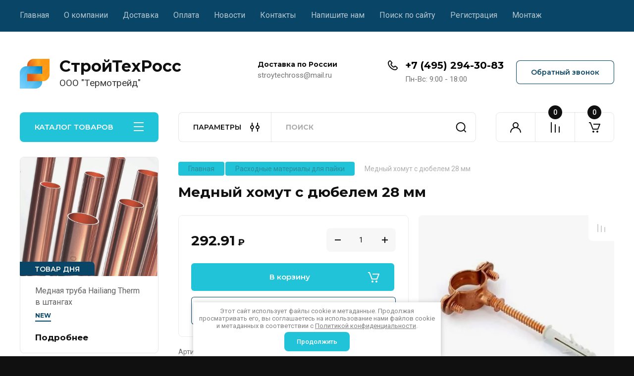

--- FILE ---
content_type: text/html; charset=utf-8
request_url: https://stroytechross.ru/magazin/product/homuty-mednye-10
body_size: 55047
content:
<!doctype html>
<html lang="ru">

<head>
<meta charset="utf-8">
<meta name="robots" content="all"/>
<title>Хомут медный 28 мм для медной трубы с дюбелем</title>
<meta name="description" content="Медный хомут 28 мм для медной трубы с дюбелем и шпилькой для крепления к стене. Качественное исполнение и высокая надежность - это медный хомут 28 мм от компании зана.">
<meta name="keywords" content="медный хомут 28 мм">
<meta name="SKYPE_TOOLBAR" content="SKYPE_TOOLBAR_PARSER_COMPATIBLE">
<meta name="viewport" content="width=device-width, initial-scale=1.0, maximum-scale=1.0, user-scalable=no">
<meta name="format-detection" content="telephone=no">
<meta http-equiv="x-rim-auto-match" content="none">


<!-- JQuery -->
<!--<script src="/g/libs/jquery/1.10.2/jquery.min.js" charset="utf-8"></script>-->
<script src="/g/libs/jquery/2.2.4/jquery-2.2.4.min.js" charset="utf-8"></script>
<!-- JQuery -->

		<link rel="stylesheet" href="/g/css/styles_articles_tpl.css">

            <!-- 46b9544ffa2e5e73c3c971fe2ede35a5 -->
            <script src='/shared/s3/js/lang/ru.js'></script>
            <script src='/shared/s3/js/common.min.js'></script>
        <link rel='stylesheet' type='text/css' href='/shared/s3/css/calendar.css' /><link rel='stylesheet' type='text/css' href='/shared/highslide-4.1.13/highslide.min.css'/>
<script type='text/javascript' src='/shared/highslide-4.1.13/highslide-full.packed.js'></script>
<script type='text/javascript'>
hs.graphicsDir = '/shared/highslide-4.1.13/graphics/';
hs.outlineType = null;
hs.showCredits = false;
hs.lang={cssDirection:'ltr',loadingText:'Загрузка...',loadingTitle:'Кликните чтобы отменить',focusTitle:'Нажмите чтобы перенести вперёд',fullExpandTitle:'Увеличить',fullExpandText:'Полноэкранный',previousText:'Предыдущий',previousTitle:'Назад (стрелка влево)',nextText:'Далее',nextTitle:'Далее (стрелка вправо)',moveTitle:'Передвинуть',moveText:'Передвинуть',closeText:'Закрыть',closeTitle:'Закрыть (Esc)',resizeTitle:'Восстановить размер',playText:'Слайд-шоу',playTitle:'Слайд-шоу (пробел)',pauseText:'Пауза',pauseTitle:'Приостановить слайд-шоу (пробел)',number:'Изображение %1/%2',restoreTitle:'Нажмите чтобы посмотреть картинку, используйте мышь для перетаскивания. Используйте клавиши вперёд и назад'};</script>
<link rel="icon" href="/favicon.ico" type="image/x-icon">

<link rel='stylesheet' type='text/css' href='/t/images/__csspatch/3/patch.css'/>

<!--s3_require-->
<link rel="stylesheet" href="/g/basestyle/1.0.1/user/user.css" type="text/css"/>
<link rel="stylesheet" href="/g/basestyle/1.0.1/user/user.blue.css" type="text/css"/>
<script type="text/javascript" src="/g/basestyle/1.0.1/user/user.js" async></script>
<!--/s3_require-->
				
		
		
		
			<link rel="stylesheet" type="text/css" href="/g/shop2v2/default/css/theme.less.css">		
			<script type="text/javascript" src="/g/printme.js"></script>
		<script type="text/javascript" src="/g/shop2v2/default/js/tpl.js"></script>
		<script type="text/javascript" src="/g/shop2v2/default/js/baron.min.js"></script>
		
			<script type="text/javascript" src="/g/shop2v2/default/js/shop2.2.js"></script>
		
	<script type="text/javascript">shop2.init({"productRefs": [],"apiHash": {"getPromoProducts":"382d98fccd6b808919b1be5424fe1e34","getSearchMatches":"79a0a971f0f21d1d3f957f425ce9f524","getFolderCustomFields":"35760464342c937424a7be304546ac6c","getProductListItem":"acb53d393a6dcd5cae63ebe5214bd136","cartAddItem":"ebd8281f39992c0db5ae2215bd8476cc","cartRemoveItem":"b95afb317570ea2706b7bd3f1884c028","cartUpdate":"2f25bab127afe2c0b471f7baf864a672","cartRemoveCoupon":"57740f812d6ac8db9c6988018ca509ba","cartAddCoupon":"dbbf8ba6dfb18cb7b71a9492a46cfe0a","deliveryCalc":"5864d16e9abe69119bf11d026bb06735","printOrder":"abb9adf463ccd1943e434292ce7fed65","cancelOrder":"07fe7b5a1f0d9b142fcdc48dcf6eb5fa","cancelOrderNotify":"6792fd4ffce224c7b34b4abb6f436223","repeatOrder":"8650a93e620bedd6d395f200aef13a7e","paymentMethods":"531b9b61e937a777276c7871c184a19d","compare":"57a6b6a0dfa128731d5b7d3fab4beb82"},"hash": null,"verId": 2673926,"mode": "product","step": "","uri": "/magazin","IMAGES_DIR": "/d/","my": {"gr_my_card_image_width":350,"gr_my_card_image_height":350,"buy_alias":"\u0412 \u043a\u043e\u0440\u0437\u0438\u043d\u0443","buy_mod":true,"buy_kind":true,"on_shop2_btn":true,"gr_auth_placeholder":true,"gr_show_collcetions_amount":true,"gr_kinds_slider":true,"gr_cart_titles":true,"gr_filter_remodal_res":"1260","gr_sorting_no_filter":true,"gr_filter_remodal":true,"gr_filter_range_slider":false,"gr_search_range_slider":false,"gr_add_to_compare_text":"\u041a \u0441\u0440\u0430\u0432\u043d\u0435\u043d\u0438\u044e","gr_to_compare_text":"\u0421\u0440\u0430\u0432\u043d\u0438\u0442\u044c","gr_search_form_title":"\u041f\u041e\u0418\u0421\u041a \u041f\u041e \u041f\u0410\u0420\u0410\u041c\u0415\u0422\u0420\u0410\u041c","gr_vendor_in_thumbs":true,"gr_show_titles":true,"gr_show_options_text":"\u0412\u0441\u0435 \u043f\u0430\u0440\u0430\u043c\u0435\u0442\u0440\u044b","gr_pagelist_only_icons":true,"gr_filter_title_text":"\u0424\u0418\u041b\u042c\u0422\u0420","gr_filter_btn_text":"\u0424\u0418\u041b\u042c\u0422\u0420","gr_filter_reset_text":"\u041e\u0447\u0438\u0441\u0442\u0438\u0442\u044c","gr_card_slider_class":" vertical","gr_product_one_click":"\u0411\u044b\u0441\u0442\u0440\u044b\u0439 \u0437\u0430\u043a\u0430\u0437","gr_options_more_btn":"\u0412\u0441\u0435 \u043f\u0430\u0440\u0430\u043c\u0435\u0442\u0440\u044b","gr_cart_auth_remodal":true,"gr_cart_show_options_text":"\u041f\u043e\u043a\u0430\u0437\u0430\u0442\u044c \u043f\u0430\u0440\u0430\u043c\u0435\u0442\u0440\u044b","gr_cart_clear_btn_class":"clear_btn","gr_cart_back_btn":"\u041a \u043f\u043e\u043a\u0443\u043f\u043a\u0430\u043c","gr_cart_total_title":"\u0420\u0430\u0441\u0447\u0435\u0442","gr_cart_autoriz_btn_class":"cart_buy_rem","gr_cart_regist_btn_class":"cart_regist_btn","gr_coupon_placeholder":"\u041a\u0443\u043f\u043e\u043d","fold_btn_tit":"\u041a\u0410\u0422\u0410\u041b\u041e\u0413 \u0422\u041e\u0412\u0410\u0420\u041e\u0412","fold_mobile_title":"\u041a\u0410\u0422\u0410\u041b\u041e\u0413","search_btn_tit":"\u041f\u0410\u0420\u0410\u041c\u0415\u0422\u0420\u042b","search_form_btn":"\u041d\u0430\u0439\u0442\u0438","gr_show_nav_btns":true,"gr_hide_no_amount_rating":true,"price_fa_rouble":true,"gr_filter_placeholders":true,"gr_filter_only_field_title":true,"gr_comments_only_field_placeholder":true,"gr_coupon_used_text":"\u0418\u0441\u043f\u043e\u043b\u044c\u0437\u043e\u0432\u0430\u043d\u043d\u044b\u0439","gr_pluso_title":"\u041f\u043e\u0434\u0435\u043b\u0438\u0442\u044c\u0441\u044f","gr_cart_preview_version":"2.2.110-auto-accessories-adaptive-store-cart-preview","gr_filter_version":"global:shop2.2.110-auto-accessories-adaptive-store-filter.tpl","gr_cart_page_version":"global:shop2.2.110-auto-accessories-adaptive-store-cart.tpl","gr_product_template_name":"shop2.2.110-auto-accessories-adaptive-store-product-list-thumbs.tpl","gr_product_page_version":"global:shop2.2.110-electrical-goods-product.tpl","gr_collections_item":"global:shop2.2.110-auto-accessories-adaptive-store-product-item-collections.tpl","gr_slider_new_style":true},"shop2_cart_order_payments": 3,"cf_margin_price_enabled": 0,"maps_yandex_key":"","maps_google_key":""});</script>
<style type="text/css">.product-item-thumb {width: 350px;}.product-item-thumb .product-image, .product-item-simple .product-image {height: 350px;width: 350px;}.product-item-thumb .product-amount .amount-title {width: 254px;}.product-item-thumb .product-price {width: 300px;}.shop2-product .product-side-l {width: 200px;}.shop2-product .product-image {height: 190px;width: 200px;}.shop2-product .product-thumbnails li {width: 56px;height: 56px;}</style>
	
	<!-- Custom styles -->
	<link rel="stylesheet" href="/g/libs/jqueryui/datepicker-and-slider/css/jquery-ui.css">
	<link rel="stylesheet" href="/g/libs/lightgallery/v1.2.19/lightgallery.css">
	<link rel="stylesheet" href="/g/libs/remodal/css/remodal.css">
	<link rel="stylesheet" href="/g/libs/remodal/css/remodal-default-theme.css">
	<link rel="stylesheet" href="/g/libs/waslide/css/waslide.css">
	<link rel="stylesheet" href="/g/libs/jquery-popover/0.0.4/jquery.popover.css">
	<link rel="stylesheet" href="/g/libs/tiny-slider/2.9.2/css/animate.min.css">
	<link rel="stylesheet" href="/g/libs/tiny-slider/2.9.2/css/tiny-slider.min.css">
	<!-- Custom styles -->
	
	<!-- Custom js -->
		<script src="/g/libs/jquery-responsive-tabs/1.6.3/jquery.responsiveTabs.min.js" charset="utf-8"></script>
	<script src="/g/libs/jquery-match-height/0.7.2/jquery.matchHeight.min.js" charset="utf-8"></script>
	<script src="/g/libs/jqueryui/datepicker-and-slider/js/jquery-ui.min.js" charset="utf-8"></script>
	<script src="/g/libs/jqueryui/touch_punch/jquery.ui.touch_punch.min.js" charset="utf-8"></script>
	
	<script src="/g/libs/owl-carousel/2.3.4/owl.carousel.min.js" charset="utf-8"></script>
	
			<script src="/g/libs/flexmenu/1.4.2/flexmenu.min.modern.js" charset="utf-8"></script>
		
	<script src="/g/libs/lightgallery/v1.2.19/lightgallery.js" charset="utf-8"></script>
	<script src="/g/libs/jquery-slick/1.6.0/slick.min.js" charset="utf-8"></script>
	<script src="/g/libs/remodal/js/remodal.js" charset="utf-8"></script>
	<script src="/g/libs/waslide/js/animit.js"></script>
	<script src="/g/libs/waslide/js/waslide.js"></script>
	
	<script src="/g/templates/shop2/widgets/js/timer.js" charset="utf-8"></script>
	
	<script src="/g/libs/jquery-popover/0.0.4/jquery.popover.js"></script>
	<script src="/g/libs/tiny-slider/2.9.2/js/tiny-slider.helper.ie8.min.js"></script>
	<script src="/g/libs/tiny-slider/2.9.2/js/tiny-slider.min.js"></script>
		<!-- Custom js -->
	
	<!-- Site js -->
	<script src="/g/s3/misc/form/shop-form/shop-form-minimal.js" charset="utf-8"></script>
	<script src="/g/templates/shop2/2.110.2/electrical-goods/js/plugins.js" charset="utf-8"></script>











<!-- Site js -->

<!-- Theme styles -->

		
				    <link rel="stylesheet" href="/g/templates/shop2/2.110.2/electrical-goods/themes/theme10/theme.scss.css">
			
<!-- Theme styles -->

	<!-- Main js -->
			<script src="/t/v9874/images/js/shop_main.js" charset="utf-8"></script>		<!-- Main js -->

	<link rel="stylesheet" href="/t/v9874/images/css/bdr_addons.scss.css">
<link rel="stylesheet" href="/t/v9874/images/css/site.addons.scss.css">
<link rel="stylesheet" href="/g/templates/shop2/2.110.2/electrical-goods/css/global_styles.css">



</head>
<style>
	@media all and (max-width: 480px) {
		.main-slider.slider_new_style {
		max-height: 240px;
		overflow: hidden;
	}
</style>


<link rel="stylesheet" href="/t/v9874/images/css/site_addons.scss.css">
<body class="site " >
   
   <div class="site_wrap">
	   <div class="mobile_panel_wrap">
	      <div class="mobile__panel">
	         <a class="close-button"><span>&nbsp;</span></a>
	         <div class="mobile_panel_inner">
	            <div class="mobile_menu_prev">
	               <div class="btn_next_menu"><span>МЕНЮ</span></div>
	                <div class="shared_mob_title">КАТАЛОГ</div>
	                <nav class="mobile_shared_wrap">                    
	                </nav>
	
	            </div>
	            <div class="mobile_menu_next">
	               <div class="btn_prev_menu"><span>Назад</span></div>
	               
	            </div>
	         </div>
	      </div>
	   </div>

	   <div class="site__wrapper">
	      <div class="top-menu">
	         <nav class="top-menu__inner block_padding">            
	            <ul class="top-menu__items"><li class="opened active"><a href="/" >Главная</a></li><li><a href="/o-kompanii" >О компании</a></li><li><a href="/dostavka" >Доставка</a></li><li><a href="/oplata"  target="_blank">Оплата</a></li><li><a href="/news" >Новости</a></li><li><a href="/kontakty" >Контакты</a></li><li><a href="/napishite-nam" >Напишите нам</a></li><li><a href="/search" >Поиск по сайту</a></li><li><a href="/registraciya" >Регистрация</a></li><li><a href="/montazh"  target="_blank">Монтаж</a></li></ul>            
	         </nav>
	      </div>
	      <div class="site__inner">
	         <header class="site-header block_padding">
	            <div class="company-info">
	            		            									<a class="company-info__logo_pic" href="https://stroytechross.ru">
								<img src="/thumb/2/caBFSLtfUf9-uB-yzgfBTA/60c60/d/logo_stojteh.png" alt="СтройТехРосс">
							</a>
																					<div class="company-info__name_desc">
		  						  													<a class="company-info__name" href="https://stroytechross.ru" title="На главную страницу">
									СтройТехРосс
								</a>
									               		               		               <div class="company-info__descr">ООО &quot;Термотрейд&quot;</div>
		               	               </div>
	               	            </div>
	            <div class="head-contacts">
	               <div class="head-contacts__inner">
	                  <div class="head-contacts__address">
	                  		                     <div class="head-contacts__title">Доставка по России</div>
	                     	                     	                     <div class="head-contacts__body">stroytechross@mail.ru</div>
	                     	                  </div>
	                  
	                  	                  <div class="head-contacts__phones">
	                     <div class="head-contacts__phones-inner">
	                        <div class="div-block">
	                        		                        	<div><a href="tel:+7 (495) 294-30-83" class="link">+7 (495) 294-30-83</a></div> 
	                        		                        </div>
	                        	                        <div class="head-contacts__phone-time">Пн-Вс: 9:00 - 18:00</div>
	                        	                     </div>
	                  </div>
	                  	               </div>
	               <div class="head-conracts__recall"><span data-remodal-target="form_top_popap" class="head-conracts__recall-btn w-button">Обратный звонок</span></div>
	            </div>
	            <link rel="stylesheet" href="/t/images/css/shop_extra_styles.css">
	         </header>
	         <div class="shop-modules block_padding">
	            <div class="shop-modules__inner">
	               <div class="shop-modules__folders active">
	                  <div class="shop-modules__folders-title">КАТАЛОГ ТОВАРОВ</div>
	                  <div class="shop-modules__folder-icon"></div>
	               </div>
	               <div class="shop-modules__folders_mobile">
	                  <div class="shop-modules__folder-icon"></div>
	               </div>
	                <div class="shop-modules__search">
	                    <div data-remodal-target="search_popap" class="shop-modules__search-popup w-button">ПАРАМЕТРЫ</div>
	                     <nav class="search_catalog_top">
	                            
	                       <script>
	var shop2SmartSearchSettings = {
		shop2_currency: 'руб.',
		shop2_price_on_request: 'true',
		shop2_text_price_on_request: 'Подробнее',
	}
</script>


<div id="search-app" class="hide_search_popup" v-on-clickaway="resetData">

	<form action="/magazin/search" enctype="multipart/form-data" id="smart-search-block" class="search-block">
		<input type="hidden" name="gr_smart_search" value="1">
		<input autocomplete="off"placeholder="Поиск" v-model="search_query" v-on:keyup="searchStart" type="text" name="search_text" class="search-block__input" id="shop2-name">
		<button class="search-block__btn">Найти</button>
	<re-captcha data-captcha="recaptcha"
     data-name="captcha"
     data-sitekey="6LcNwrMcAAAAAOCVMf8ZlES6oZipbnEgI-K9C8ld"
     data-lang="ru"
     data-rsize="invisible"
     data-type="image"
     data-theme="light"></re-captcha></form>
	<div id="search-result" class="custom-scroll scroll-width-thin scroll" v-if="(foundsProduct + foundsFolders + foundsVendors) > 0" v-cloak>
		<div class="search-result-top">
			<div class="search-result-left" v-if="foundsProduct > 0">
				<div class="result-products">
					<div class="products-search-title">Товары<span>{{foundsProduct}}</span></div>
					<div class="product-items">
						<div class="product-item" v-for='product in products'>
							<div class="product-image" v-if="product.image_url">
								<a v-bind:href="'/'+product.alias">
									<img v-bind:src="product.image_url" v-bind:alt="product.name" v-bind:title="product.name">
								</a>
							</div>
							
							<div class="product-image no-image" v-else>
								<a v-bind:href="'/'+product.alias"></a>
							</div>
							
							<div class="product-text">
								<div class="product-name"><a v-bind:href="'/'+product.alias">{{product.name}}</a></div>
								
								<div class="product-text-price" v-if="shop2SmartSearchSettings.shop2_price_on_request && product.price == 0">
									<div class="price"><span>{{shop2SmartSearchSettings.shop2_text_price_on_request}}</span></div>
								</div>
								
								<div class="product-text-price" v-else>
									<div class="price-old" v-if="product.price_old > 0"><strong>{{product.price_old}}</strong> <span>{{shop2SmartSearchSettings.shop2_currency}}</span></div>
									<div class="price"><strong>{{product.price}}</strong> <span>{{shop2SmartSearchSettings.shop2_currency}}</span></div>
								</div>
								
							</div>
						</div>
					</div>
				</div>
			</div>
			<div class="search-result-right" v-if="foundsFolders > 0 || foundsVendors > 0">
				<div class="result-folders" v-if="foundsFolders > 0">
					<div class="folders-search-title">Категории<span>{{foundsFolders}}</span></div>
					<div class="folder-items">
						<div class="folder-item" v-for="folder in foldersSearch">
							<a v-bind:href="'/'+folder.alias" class="found-folder"><span>{{folder.folder_name}}</span></a>
						</div>
					</div>
				</div>
				<div class="result-vendors" v-if="foundsVendors > 0">	
					<div class="vendors-search-title">Производители<span>{{foundsVendors}}</span></div>
					<div class="vendor-items">
						<div class="vendor-item" v-for="vendor in vendorsSearch">
							<a v-bind:href="vendor.alias" class="found-vendor"><span>{{vendor.name}}</span></a>
						</div>
					</div>
				</div>
			</div>
		</div>
		<div class="search-result-bottom">
			<span class="search-result-btn"><span>Все результаты</span></span>
		</div>
	</div>
</div>


<script> 
var shop2SmartSearch = {
		folders: [{"folder_id":"178971300","folder_name":"","tree_id":"61639900","_left":"1","_right":"86","_level":"0","hidden":"0","items":"0","serialize":[],"alias":"magazin\/folder\/178971300","page_url":"\/magazin"},{"folder_id":"49807304","folder_name":"\u041c\u0435\u0434\u044c (\u0442\u0440\u0443\u0431\u044b \u0444\u0438\u0442\u0438\u043d\u0433\u0438)","tree_id":"61639900","_left":"2","_right":"19","_level":"1","hidden":"0","items":"0","alias":"magazin\/folder\/med-truby-fitingi","page_url":"\/magazin","exporter:share\/google_merchant":1,"exporter:share\/yandex_market":1,"image":null,"checked":false,"icon":{"image_id":"2475906700","filename":"group_13.svg","ver_id":2673926,"svg_body":"<svg width=\"512\" height=\"301\" viewBox=\"0 0 512 301\" fill=\"none\" xmlns=\"http:\/\/www.w3.org\/2000\/svg\">\n<path d=\"M80.0078 140.012H93.7734C77.1328 125.34 66.6016 103.887 66.6016 80.0078C66.6016 35.8906 102.492 0 146.609 0H176.973C182.496 0 186.973 4.47656 186.973 10C186.973 15.5234 182.496 20 176.973 20H146.609C113.523 20 86.6055 46.918 86.6055 80.0078C86.6055 113.094 113.523 140.012 146.609 140.012H305.688C304.438 138.906 303.203 137.77 302.012 136.578C270.82 105.383 270.82 54.6289 302.012 23.4336C303.207 22.2383 304.441 21.1055 305.691 20H266.98C261.457 20 256.98 15.5234 256.98 10C256.98 4.47656 261.457 0 266.98 0H358.586C358.957 0 359.324 0.0234375 359.688 0.0625C379.805 0.339844 399.84 8.11719 415.156 23.4336C446.352 54.6289 446.352 105.383 415.156 136.578C413.965 137.773 412.73 138.906 411.48 140.012H431.98C431.984 140.012 431.984 140.012 431.984 140.012C431.988 140.012 431.992 140.012 431.992 140.012C476.109 140.012 512 175.902 512 220.02C512 264.133 476.109 300.023 431.992 300.023H431.984H431.98H80.0078C35.8906 300.023 0 264.133 0 220.02C0 175.902 35.8906 140.012 80.0078 140.012ZM231.977 220.016C231.977 253.105 258.895 280.023 291.984 280.023C325.07 280.023 351.988 253.105 351.988 220.016C351.988 186.93 325.07 160.012 291.984 160.012C258.895 160.012 231.977 186.93 231.977 220.016ZM358.586 160.012H344.816C351.688 166.07 357.516 173.277 361.988 181.34C366.461 173.277 372.289 166.07 379.156 160.012H358.586ZM401.016 122.438C424.41 99.0391 424.41 60.9727 401.016 37.5781C389.316 25.8789 373.953 20.0312 358.586 20.0312C343.223 20.0312 327.852 25.8828 316.156 37.5781C292.762 60.9727 292.762 99.0391 316.156 122.438C327.488 133.77 342.559 140.012 358.586 140.012C374.613 140.012 389.68 133.77 401.016 122.438ZM492 220.016C492 186.93 465.082 160.012 431.992 160.012C398.906 160.012 371.988 186.93 371.988 220.016C371.988 253.105 398.906 280.023 431.992 280.023C465.082 280.023 492 253.105 492 220.016ZM379.16 280.023C372.289 273.965 366.461 266.758 361.988 258.695C357.516 266.758 351.688 273.965 344.816 280.023H379.16ZM80.0078 280.023H239.148C222.504 265.352 211.977 243.895 211.977 220.016C211.977 196.137 222.508 174.684 239.148 160.012H80.0078C46.918 160.012 20 186.93 20 220.016C20 253.105 46.918 280.023 80.0078 280.023Z\" fill=\"#FEFEFE\"\/>\n<path d=\"M358.586 40.0039C380.645 40.0039 398.59 57.9492 398.59 80.0078C398.59 102.062 380.645 120.008 358.586 120.008C336.527 120.008 318.582 102.062 318.582 80.0078C318.582 57.9492 336.527 40.0039 358.586 40.0039ZM358.586 100.008C369.613 100.008 378.586 91.0352 378.586 80.0078C378.586 68.9766 369.613 60.0039 358.586 60.0039C347.555 60.0039 338.582 68.9766 338.582 80.0078C338.582 91.0352 347.555 100.008 358.586 100.008Z\" fill=\"#FEFEFE\"\/>\n<path d=\"M291.984 260.02C269.926 260.02 251.98 242.074 251.98 220.016C251.98 197.961 269.926 180.016 291.984 180.016C314.039 180.016 331.984 197.961 331.984 220.016C331.984 242.074 314.039 260.02 291.984 260.02V260.02ZM291.984 200.016C280.953 200.016 271.98 208.988 271.98 220.016C271.98 231.047 280.953 240.02 291.984 240.02C303.012 240.02 311.984 231.047 311.984 220.016C311.984 208.988 303.012 200.016 291.984 200.016Z\" fill=\"#FEFEFE\"\/>\n<path d=\"M391.992 220.016C391.992 197.961 409.938 180.016 431.992 180.016C454.051 180.016 471.996 197.961 471.996 220.016C471.996 242.074 454.051 260.02 431.992 260.02C409.938 260.02 391.992 242.074 391.992 220.016V220.016ZM451.996 220.016C451.996 208.988 443.023 200.016 431.992 200.016C420.965 200.016 411.992 208.988 411.992 220.016C411.992 231.047 420.965 240.02 431.992 240.02C443.023 240.02 451.996 231.047 451.996 220.016Z\" fill=\"#FEFEFE\"\/>\n<path d=\"M221.977 20C219.348 20 216.766 18.9297 214.906 17.0703C213.047 15.2109 211.977 12.6328 211.977 10C211.977 7.37109 213.047 4.78906 214.906 2.92969C216.766 1.07031 219.348 0 221.977 0C224.609 0 227.188 1.07031 229.047 2.92969C230.906 4.78906 231.977 7.37109 231.977 10C231.977 12.6328 230.906 15.2109 229.047 17.0703C227.188 18.9297 224.609 20 221.977 20Z\" fill=\"#FEFEFE\"\/>\n<\/svg>\n","image_width":"0","image_height":"0","ext":"svg"},"exporter:folders:share\/yandex_market":"0"},{"folder_id":"194885900","folder_name":"\u041c\u0435\u0434\u043d\u044b\u0435 \u0442\u0440\u0443\u0431\u044b","tree_id":"61639900","_left":"3","_right":"4","_level":"2","hidden":"0","items":"0","alias":"magazin\/folder\/mednye-truby","page_url":"\/magazin","exporter:share\/google_merchant":false,"exporter:share\/yandex_market":false,"image":{"image_id":"4065656500","filename":"sanco_001_bmp.jpg","ver_id":2673926,"image_width":"478","image_height":"544","ext":"jpg"},"checked":1,"icon":null,"exporter:folders:share\/yandex_market":"0"},{"folder_id":"196212700","folder_name":"\u041c\u0435\u0434\u043d\u044b\u0435 \u0444\u0438\u0442\u0438\u043d\u0433\u0438","tree_id":"61639900","_left":"5","_right":"18","_level":"2","hidden":"0","items":"0","alias":"magazin\/folder\/mednye-fitingi","page_url":"\/magazin","exporter:share\/google_merchant":false,"exporter:share\/yandex_market":false,"image":{"image_id":"3596402101","filename":"mednye_fit.png","ver_id":2673926,"image_width":"800","image_height":"800","ext":"png"},"checked":false,"icon":null,"exporter:folders:share\/yandex_market":"0"},{"folder_id":"196215300","folder_name":"\u041c\u0435\u0434\u043d\u044b\u0435 \u0444\u0438\u0442\u0438\u043d\u0433\u0438 \u043f\u043e\u0434 \u043f\u0430\u0439\u043a\u0443","tree_id":"61639900","_left":"6","_right":"7","_level":"3","hidden":"0","items":"0","alias":"magazin\/folder\/mednye-fitingi-pod-pajku","page_url":"\/magazin","exporter:share\/google_merchant":false,"exporter:share\/yandex_market":false,"image":{"image_id":"3596288901","filename":"pajka-pajka_foto.png","ver_id":2673926,"image_width":"800","image_height":"800","ext":"png"},"checked":1,"icon":null,"exporter:folders:share\/yandex_market":0},{"folder_id":"202888700","folder_name":"\u041c\u0435\u0434\u043d\u044b\u0435 \u0444\u0438\u0442\u0438\u043d\u0433\u0438 \u043f\u0430\u0439\u043a\u0430-\u0440\u0435\u0437\u044c\u0431\u0430","tree_id":"61639900","_left":"8","_right":"9","_level":"3","hidden":"0","items":"0","alias":"magazin\/folder\/mednye-fitingi-pajka-rezba","page_url":"\/magazin","exporter:share\/google_merchant":false,"exporter:share\/yandex_market":false,"image":{"image_id":"3596319901","filename":"pajka-rezba.png","ver_id":2673926,"image_width":"800","image_height":"800","ext":"png"},"checked":1,"icon":null,"exporter:folders:share\/yandex_market":0},{"folder_id":"19221716","folder_name":"\u041c\u0435\u0434\u043d\u044b\u0435 \u0444\u0438\u0442\u0438\u043d\u0433\u0438 SANHA \u0413\u0435\u0440\u043c\u0430\u043d\u0438\u044f","tree_id":"61639900","_left":"10","_right":"11","_level":"3","hidden":"0","items":"0","alias":"magazin\/folder\/mednye-fitingi-sanha-germaniya","page_url":"\/magazin","exporter:share\/google_merchant":1,"exporter:share\/yandex_market":1,"image":{"image_id":"3063996700","filename":"sanha.png","ver_id":2673926,"image_width":"150","image_height":"150","ext":"png"},"checked":false,"icon":{"image_id":"3063996700","filename":"sanha.png","ver_id":2673926,"svg_body":"","image_width":"150","image_height":"150","ext":"png"},"exporter:folders:share\/yandex_market":"0"},{"folder_id":"19017916","folder_name":"\u041c\u0435\u0434\u043d\u044b\u0435 \u0444\u0438\u0442\u0438\u043d\u0433\u0438 Hailiang \u041a\u0438\u0442\u0430\u0439","tree_id":"61639900","_left":"12","_right":"13","_level":"3","hidden":"0","items":"0","alias":"magazin\/folder\/mednye-fitingi-hailiang-kitaj","page_url":"\/magazin","exporter:share\/google_merchant":1,"exporter:share\/yandex_market":1,"image":{"image_id":"234540916","filename":"hajlyang.png","ver_id":2673926,"image_width":"150","image_height":"150","ext":"png"},"checked":false,"icon":{"image_id":"234540916","filename":"hajlyang.png","ver_id":2673926,"svg_body":"","image_width":"150","image_height":"150","ext":"png"},"exporter:folders:share\/yandex_market":"0"},{"folder_id":"12807901","folder_name":"\u0411\u0440\u043e\u043d\u0437\u043e\u0432\u044b\u0435 \u0444\u043b\u0430\u043d\u0446\u044b \u0417\u0430\u043d\u0430 (Sanha)","tree_id":"61639900","_left":"14","_right":"15","_level":"3","hidden":"0","items":"0","alias":"magazin\/folder\/bronzovye-flancy-zana-sanha","page_url":"\/magazin","exporter:share\/google_merchant":1,"exporter:share\/yandex_market":1,"image":{"image_id":"254861301","filename":"branzovye_flancy_zana.jpg","ver_id":2673926,"image_width":"500","image_height":"500","ext":"jpg"},"checked":false,"icon":null,"exporter:folders:share\/yandex_market":0},{"folder_id":"196219700","folder_name":"\u041c\u0435\u0434\u043d\u044b\u0435 \u0444\u0438\u0442\u0438\u043d\u0433\u0438 \u043f\u043e\u0434 \u043f\u0440\u0435\u0441\u0441","tree_id":"61639900","_left":"16","_right":"17","_level":"3","hidden":"0","items":"0","alias":"magazin\/folder\/mednye-fitingi-pod-press","page_url":"\/magazin","exporter:share\/google_merchant":false,"exporter:share\/yandex_market":false,"image":{"image_id":"255388301","filename":"press_fitingi.jpg","ver_id":2673926,"image_width":"500","image_height":"500","ext":"jpg"},"checked":false,"icon":null,"exporter:folders:share\/yandex_market":0},{"folder_id":"76563907","folder_name":"\u041d\u0435\u0440\u0436\u0430\u0432\u0435\u044e\u0449\u0430\u044f \u0441\u0442\u0430\u043b\u044c (\u0442\u0440\u0443\u0431\u044b \u0444\u0438\u0442\u0438\u043d\u0433\u0438)","tree_id":"61639900","_left":"20","_right":"25","_level":"1","hidden":"0","items":"0","alias":"magazin\/folder\/nerzhaveyushchaya-stal-truby-fitingi","page_url":"\/magazin","exporter:share\/google_merchant":1,"exporter:share\/yandex_market":1,"image":{"image_id":"1733280107","filename":"nerzhavejka_truba_i_fitingi.png","ver_id":2673926,"image_width":"800","image_height":"800","ext":"png"},"checked":1,"icon":{"image_id":"2475906700","filename":"group_13.svg","ver_id":2673926,"svg_body":"<svg width=\"512\" height=\"301\" viewBox=\"0 0 512 301\" fill=\"none\" xmlns=\"http:\/\/www.w3.org\/2000\/svg\">\n<path d=\"M80.0078 140.012H93.7734C77.1328 125.34 66.6016 103.887 66.6016 80.0078C66.6016 35.8906 102.492 0 146.609 0H176.973C182.496 0 186.973 4.47656 186.973 10C186.973 15.5234 182.496 20 176.973 20H146.609C113.523 20 86.6055 46.918 86.6055 80.0078C86.6055 113.094 113.523 140.012 146.609 140.012H305.688C304.438 138.906 303.203 137.77 302.012 136.578C270.82 105.383 270.82 54.6289 302.012 23.4336C303.207 22.2383 304.441 21.1055 305.691 20H266.98C261.457 20 256.98 15.5234 256.98 10C256.98 4.47656 261.457 0 266.98 0H358.586C358.957 0 359.324 0.0234375 359.688 0.0625C379.805 0.339844 399.84 8.11719 415.156 23.4336C446.352 54.6289 446.352 105.383 415.156 136.578C413.965 137.773 412.73 138.906 411.48 140.012H431.98C431.984 140.012 431.984 140.012 431.984 140.012C431.988 140.012 431.992 140.012 431.992 140.012C476.109 140.012 512 175.902 512 220.02C512 264.133 476.109 300.023 431.992 300.023H431.984H431.98H80.0078C35.8906 300.023 0 264.133 0 220.02C0 175.902 35.8906 140.012 80.0078 140.012ZM231.977 220.016C231.977 253.105 258.895 280.023 291.984 280.023C325.07 280.023 351.988 253.105 351.988 220.016C351.988 186.93 325.07 160.012 291.984 160.012C258.895 160.012 231.977 186.93 231.977 220.016ZM358.586 160.012H344.816C351.688 166.07 357.516 173.277 361.988 181.34C366.461 173.277 372.289 166.07 379.156 160.012H358.586ZM401.016 122.438C424.41 99.0391 424.41 60.9727 401.016 37.5781C389.316 25.8789 373.953 20.0312 358.586 20.0312C343.223 20.0312 327.852 25.8828 316.156 37.5781C292.762 60.9727 292.762 99.0391 316.156 122.438C327.488 133.77 342.559 140.012 358.586 140.012C374.613 140.012 389.68 133.77 401.016 122.438ZM492 220.016C492 186.93 465.082 160.012 431.992 160.012C398.906 160.012 371.988 186.93 371.988 220.016C371.988 253.105 398.906 280.023 431.992 280.023C465.082 280.023 492 253.105 492 220.016ZM379.16 280.023C372.289 273.965 366.461 266.758 361.988 258.695C357.516 266.758 351.688 273.965 344.816 280.023H379.16ZM80.0078 280.023H239.148C222.504 265.352 211.977 243.895 211.977 220.016C211.977 196.137 222.508 174.684 239.148 160.012H80.0078C46.918 160.012 20 186.93 20 220.016C20 253.105 46.918 280.023 80.0078 280.023Z\" fill=\"#FEFEFE\"\/>\n<path d=\"M358.586 40.0039C380.645 40.0039 398.59 57.9492 398.59 80.0078C398.59 102.062 380.645 120.008 358.586 120.008C336.527 120.008 318.582 102.062 318.582 80.0078C318.582 57.9492 336.527 40.0039 358.586 40.0039ZM358.586 100.008C369.613 100.008 378.586 91.0352 378.586 80.0078C378.586 68.9766 369.613 60.0039 358.586 60.0039C347.555 60.0039 338.582 68.9766 338.582 80.0078C338.582 91.0352 347.555 100.008 358.586 100.008Z\" fill=\"#FEFEFE\"\/>\n<path d=\"M291.984 260.02C269.926 260.02 251.98 242.074 251.98 220.016C251.98 197.961 269.926 180.016 291.984 180.016C314.039 180.016 331.984 197.961 331.984 220.016C331.984 242.074 314.039 260.02 291.984 260.02V260.02ZM291.984 200.016C280.953 200.016 271.98 208.988 271.98 220.016C271.98 231.047 280.953 240.02 291.984 240.02C303.012 240.02 311.984 231.047 311.984 220.016C311.984 208.988 303.012 200.016 291.984 200.016Z\" fill=\"#FEFEFE\"\/>\n<path d=\"M391.992 220.016C391.992 197.961 409.938 180.016 431.992 180.016C454.051 180.016 471.996 197.961 471.996 220.016C471.996 242.074 454.051 260.02 431.992 260.02C409.938 260.02 391.992 242.074 391.992 220.016V220.016ZM451.996 220.016C451.996 208.988 443.023 200.016 431.992 200.016C420.965 200.016 411.992 208.988 411.992 220.016C411.992 231.047 420.965 240.02 431.992 240.02C443.023 240.02 451.996 231.047 451.996 220.016Z\" fill=\"#FEFEFE\"\/>\n<path d=\"M221.977 20C219.348 20 216.766 18.9297 214.906 17.0703C213.047 15.2109 211.977 12.6328 211.977 10C211.977 7.37109 213.047 4.78906 214.906 2.92969C216.766 1.07031 219.348 0 221.977 0C224.609 0 227.188 1.07031 229.047 2.92969C230.906 4.78906 231.977 7.37109 231.977 10C231.977 12.6328 230.906 15.2109 229.047 17.0703C227.188 18.9297 224.609 20 221.977 20Z\" fill=\"#FEFEFE\"\/>\n<\/svg>\n","image_width":"0","image_height":"0","ext":"svg"},"exporter:folders:share\/yandex_market":"785847261"},{"folder_id":"76569507","folder_name":"\u041d\u0435\u0440\u0436\u0430\u0432\u0435\u044e\u0449\u0430\u044f \u0442\u0440\u0443\u0431\u0430 SANHA","tree_id":"61639900","_left":"21","_right":"22","_level":"2","hidden":"0","items":"0","alias":"magazin\/folder\/nerzhaveyushchaya-truba-sanha","page_url":"\/magazin","exporter:share\/google_merchant":1,"exporter:share\/yandex_market":1,"image":{"image_id":"1121552507","filename":"17c2b3ab3c5b9f5831383965f2f91a43.png","ver_id":2673926,"image_width":"591","image_height":"591","ext":"png"},"checked":false,"icon":null,"exporter:folders:share\/yandex_market":"0"},{"folder_id":"79770507","folder_name":"\u041f\u0440\u0435\u0441\u0441 \u0444\u0438\u0442\u0438\u043d\u0433\u0438 \u0434\u043b\u044f \u043d\u0435\u0440\u0436\u0430\u0432\u0435\u044e\u0449\u0438\u0445 \u0442\u0440\u0443\u0431","tree_id":"61639900","_left":"23","_right":"24","_level":"2","hidden":"0","items":"0","alias":"magazin\/folder\/press-fitingi-dlya-nerzhaveyushchih-trub","page_url":"\/magazin","exporter:share\/google_merchant":1,"exporter:share\/yandex_market":1,"image":{"image_id":"1733294507","filename":"nerzhavejka_fitingi.png","ver_id":2673926,"image_width":"800","image_height":"800","ext":"png"},"checked":false,"icon":null,"exporter:folders:share\/yandex_market":"0"},{"folder_id":"49806704","folder_name":"\u041c\u0435\u0442\u0430\u043b\u043b\u043e\u043f\u043b\u0430\u0441\u0442 (\u0442\u0440\u0443\u0431\u044b \u0444\u0438\u0442\u0438\u043d\u0433\u0438)","tree_id":"61639900","_left":"26","_right":"39","_level":"1","hidden":"0","items":"0","alias":"magazin\/folder\/metalloplast-truby-fitingi","page_url":"\/magazin","exporter:share\/google_merchant":1,"exporter:share\/yandex_market":1,"image":null,"checked":false,"icon":{"image_id":"2475906700","filename":"group_13.svg","ver_id":2673926,"svg_body":"<svg width=\"512\" height=\"301\" viewBox=\"0 0 512 301\" fill=\"none\" xmlns=\"http:\/\/www.w3.org\/2000\/svg\">\n<path d=\"M80.0078 140.012H93.7734C77.1328 125.34 66.6016 103.887 66.6016 80.0078C66.6016 35.8906 102.492 0 146.609 0H176.973C182.496 0 186.973 4.47656 186.973 10C186.973 15.5234 182.496 20 176.973 20H146.609C113.523 20 86.6055 46.918 86.6055 80.0078C86.6055 113.094 113.523 140.012 146.609 140.012H305.688C304.438 138.906 303.203 137.77 302.012 136.578C270.82 105.383 270.82 54.6289 302.012 23.4336C303.207 22.2383 304.441 21.1055 305.691 20H266.98C261.457 20 256.98 15.5234 256.98 10C256.98 4.47656 261.457 0 266.98 0H358.586C358.957 0 359.324 0.0234375 359.688 0.0625C379.805 0.339844 399.84 8.11719 415.156 23.4336C446.352 54.6289 446.352 105.383 415.156 136.578C413.965 137.773 412.73 138.906 411.48 140.012H431.98C431.984 140.012 431.984 140.012 431.984 140.012C431.988 140.012 431.992 140.012 431.992 140.012C476.109 140.012 512 175.902 512 220.02C512 264.133 476.109 300.023 431.992 300.023H431.984H431.98H80.0078C35.8906 300.023 0 264.133 0 220.02C0 175.902 35.8906 140.012 80.0078 140.012ZM231.977 220.016C231.977 253.105 258.895 280.023 291.984 280.023C325.07 280.023 351.988 253.105 351.988 220.016C351.988 186.93 325.07 160.012 291.984 160.012C258.895 160.012 231.977 186.93 231.977 220.016ZM358.586 160.012H344.816C351.688 166.07 357.516 173.277 361.988 181.34C366.461 173.277 372.289 166.07 379.156 160.012H358.586ZM401.016 122.438C424.41 99.0391 424.41 60.9727 401.016 37.5781C389.316 25.8789 373.953 20.0312 358.586 20.0312C343.223 20.0312 327.852 25.8828 316.156 37.5781C292.762 60.9727 292.762 99.0391 316.156 122.438C327.488 133.77 342.559 140.012 358.586 140.012C374.613 140.012 389.68 133.77 401.016 122.438ZM492 220.016C492 186.93 465.082 160.012 431.992 160.012C398.906 160.012 371.988 186.93 371.988 220.016C371.988 253.105 398.906 280.023 431.992 280.023C465.082 280.023 492 253.105 492 220.016ZM379.16 280.023C372.289 273.965 366.461 266.758 361.988 258.695C357.516 266.758 351.688 273.965 344.816 280.023H379.16ZM80.0078 280.023H239.148C222.504 265.352 211.977 243.895 211.977 220.016C211.977 196.137 222.508 174.684 239.148 160.012H80.0078C46.918 160.012 20 186.93 20 220.016C20 253.105 46.918 280.023 80.0078 280.023Z\" fill=\"#FEFEFE\"\/>\n<path d=\"M358.586 40.0039C380.645 40.0039 398.59 57.9492 398.59 80.0078C398.59 102.062 380.645 120.008 358.586 120.008C336.527 120.008 318.582 102.062 318.582 80.0078C318.582 57.9492 336.527 40.0039 358.586 40.0039ZM358.586 100.008C369.613 100.008 378.586 91.0352 378.586 80.0078C378.586 68.9766 369.613 60.0039 358.586 60.0039C347.555 60.0039 338.582 68.9766 338.582 80.0078C338.582 91.0352 347.555 100.008 358.586 100.008Z\" fill=\"#FEFEFE\"\/>\n<path d=\"M291.984 260.02C269.926 260.02 251.98 242.074 251.98 220.016C251.98 197.961 269.926 180.016 291.984 180.016C314.039 180.016 331.984 197.961 331.984 220.016C331.984 242.074 314.039 260.02 291.984 260.02V260.02ZM291.984 200.016C280.953 200.016 271.98 208.988 271.98 220.016C271.98 231.047 280.953 240.02 291.984 240.02C303.012 240.02 311.984 231.047 311.984 220.016C311.984 208.988 303.012 200.016 291.984 200.016Z\" fill=\"#FEFEFE\"\/>\n<path d=\"M391.992 220.016C391.992 197.961 409.938 180.016 431.992 180.016C454.051 180.016 471.996 197.961 471.996 220.016C471.996 242.074 454.051 260.02 431.992 260.02C409.938 260.02 391.992 242.074 391.992 220.016V220.016ZM451.996 220.016C451.996 208.988 443.023 200.016 431.992 200.016C420.965 200.016 411.992 208.988 411.992 220.016C411.992 231.047 420.965 240.02 431.992 240.02C443.023 240.02 451.996 231.047 451.996 220.016Z\" fill=\"#FEFEFE\"\/>\n<path d=\"M221.977 20C219.348 20 216.766 18.9297 214.906 17.0703C213.047 15.2109 211.977 12.6328 211.977 10C211.977 7.37109 213.047 4.78906 214.906 2.92969C216.766 1.07031 219.348 0 221.977 0C224.609 0 227.188 1.07031 229.047 2.92969C230.906 4.78906 231.977 7.37109 231.977 10C231.977 12.6328 230.906 15.2109 229.047 17.0703C227.188 18.9297 224.609 20 221.977 20Z\" fill=\"#FEFEFE\"\/>\n<\/svg>\n","image_width":"0","image_height":"0","ext":"svg"},"exporter:folders:share\/yandex_market":"0"},{"folder_id":"196095700","folder_name":"\u041c\u0435\u0442\u0430\u043b\u043b\u043e\u043f\u043b\u0430\u0441\u0442\u0438\u043a\u043e\u0432\u044b\u0435 \u0442\u0440\u0443\u0431\u044b","tree_id":"61639900","_left":"27","_right":"32","_level":"2","hidden":"0","items":"0","alias":"magazin\/folder\/metalloplastikovye-truby","page_url":"\/magazin","exporter:share\/google_merchant":false,"exporter:share\/yandex_market":false,"image":{"image_id":"3596548501","filename":"metalloplast_500h500.jpg","ver_id":2673926,"image_width":"500","image_height":"500","ext":"jpg"},"checked":1,"icon":null,"exporter:folders:share\/yandex_market":0},{"folder_id":"195162700","folder_name":"\u041c\u0435\u0442\u0430\u043b\u043b\u043e\u043f\u043b\u0430\u0441\u0442\u0438\u043a\u043e\u0432\u0430\u044f \u0442\u0440\u0443\u0431\u0430 Comap","tree_id":"61639900","_left":"28","_right":"29","_level":"3","hidden":"0","items":"0","alias":"magazin\/folder\/metalloplastikovaya-truba-comap","page_url":"\/magazin","exporter:share\/google_merchant":false,"exporter:share\/yandex_market":false,"image":{"image_id":"3063991700","filename":"comap_150x150.png","ver_id":2673926,"image_width":"150","image_height":"150","ext":"png"},"checked":false,"icon":null,"exporter:folders:share\/yandex_market":"0"},{"folder_id":"274836109","folder_name":"\u041c\u0435\u0442\u0430\u043b\u043b\u043e\u043f\u043b\u0430\u0441\u0442\u0438\u043a\u043e\u0432\u0430\u044f \u0442\u0440\u0443\u0431\u0430 K-FLEX SOLID","tree_id":"61639900","_left":"30","_right":"31","_level":"3","hidden":"0","items":"0","alias":"magazin\/folder\/metalloplastikovaya-truba-k-flex-solid","page_url":"\/magazin","exporter:share\/google_merchant":1,"exporter:share\/yandex_market":1,"image":{"image_id":"5718058709","filename":"frame_40.png","ver_id":2673926,"image_width":"149","image_height":"170","ext":"png"},"checked":false,"icon":null,"exporter:folders:share\/yandex_market":"0"},{"folder_id":"158288508","folder_name":"\u041f\u0440\u0435\u0441\u0441 \u0444\u0438\u0442\u0438\u043d\u0433\u0438 - \u043b\u0430\u0442\u0443\u043d\u043d\u044b\u0435","tree_id":"61639900","_left":"33","_right":"38","_level":"2","hidden":"0","items":"0","alias":"magazin\/folder\/press-fitingi-latunnye","page_url":"\/magazin","exporter:share\/google_merchant":1,"exporter:share\/yandex_market":1,"image":{"image_id":"3596741101","filename":"pres_fiting_gl.png","ver_id":2673926,"image_width":"800","image_height":"800","ext":"png"},"checked":1,"icon":null,"exporter:folders:share\/yandex_market":"0"},{"folder_id":"246143309","folder_name":"Comap","tree_id":"61639900","_left":"34","_right":"35","_level":"3","hidden":"0","items":"0","alias":"magazin\/folder\/comap","page_url":"\/magazin","exporter:share\/google_merchant":1,"exporter:share\/yandex_market":1,"image":{"image_id":"3596741101","filename":"pres_fiting_gl.png","ver_id":2673926,"image_width":"800","image_height":"800","ext":"png"},"checked":false,"icon":null,"exporter:folders:share\/yandex_market":"0"},{"folder_id":"246165909","folder_name":"K-FLEX","tree_id":"61639900","_left":"36","_right":"37","_level":"3","hidden":"0","items":"0","alias":"magazin\/folder\/k-flex","page_url":"\/magazin","exporter:share\/google_merchant":1,"exporter:share\/yandex_market":1,"image":{"image_id":"5671014509","filename":"pres_fitingi_k_fleks.png","ver_id":2673926,"image_width":"800","image_height":"800","ext":"png"},"checked":1,"icon":null,"exporter:folders:share\/yandex_market":"0"},{"folder_id":"49807504","folder_name":"\u0421\u0448\u0438\u0442\u044b\u0439 (\u0442\u0440\u0443\u0431\u044b \u0444\u0438\u0442\u0438\u043d\u0433\u0438)","tree_id":"61639900","_left":"40","_right":"45","_level":"1","hidden":"0","items":"0","alias":"magazin\/folder\/sshityj-truby-fitingi","page_url":"\/magazin","exporter:share\/google_merchant":1,"exporter:share\/yandex_market":1,"image":{"image_id":"5683866709","filename":"truba_rehau.jpg","ver_id":2673926,"image_width":"440","image_height":"440","ext":"jpg"},"checked":false,"icon":{"image_id":"2475906700","filename":"group_13.svg","ver_id":2673926,"svg_body":"<svg width=\"512\" height=\"301\" viewBox=\"0 0 512 301\" fill=\"none\" xmlns=\"http:\/\/www.w3.org\/2000\/svg\">\n<path d=\"M80.0078 140.012H93.7734C77.1328 125.34 66.6016 103.887 66.6016 80.0078C66.6016 35.8906 102.492 0 146.609 0H176.973C182.496 0 186.973 4.47656 186.973 10C186.973 15.5234 182.496 20 176.973 20H146.609C113.523 20 86.6055 46.918 86.6055 80.0078C86.6055 113.094 113.523 140.012 146.609 140.012H305.688C304.438 138.906 303.203 137.77 302.012 136.578C270.82 105.383 270.82 54.6289 302.012 23.4336C303.207 22.2383 304.441 21.1055 305.691 20H266.98C261.457 20 256.98 15.5234 256.98 10C256.98 4.47656 261.457 0 266.98 0H358.586C358.957 0 359.324 0.0234375 359.688 0.0625C379.805 0.339844 399.84 8.11719 415.156 23.4336C446.352 54.6289 446.352 105.383 415.156 136.578C413.965 137.773 412.73 138.906 411.48 140.012H431.98C431.984 140.012 431.984 140.012 431.984 140.012C431.988 140.012 431.992 140.012 431.992 140.012C476.109 140.012 512 175.902 512 220.02C512 264.133 476.109 300.023 431.992 300.023H431.984H431.98H80.0078C35.8906 300.023 0 264.133 0 220.02C0 175.902 35.8906 140.012 80.0078 140.012ZM231.977 220.016C231.977 253.105 258.895 280.023 291.984 280.023C325.07 280.023 351.988 253.105 351.988 220.016C351.988 186.93 325.07 160.012 291.984 160.012C258.895 160.012 231.977 186.93 231.977 220.016ZM358.586 160.012H344.816C351.688 166.07 357.516 173.277 361.988 181.34C366.461 173.277 372.289 166.07 379.156 160.012H358.586ZM401.016 122.438C424.41 99.0391 424.41 60.9727 401.016 37.5781C389.316 25.8789 373.953 20.0312 358.586 20.0312C343.223 20.0312 327.852 25.8828 316.156 37.5781C292.762 60.9727 292.762 99.0391 316.156 122.438C327.488 133.77 342.559 140.012 358.586 140.012C374.613 140.012 389.68 133.77 401.016 122.438ZM492 220.016C492 186.93 465.082 160.012 431.992 160.012C398.906 160.012 371.988 186.93 371.988 220.016C371.988 253.105 398.906 280.023 431.992 280.023C465.082 280.023 492 253.105 492 220.016ZM379.16 280.023C372.289 273.965 366.461 266.758 361.988 258.695C357.516 266.758 351.688 273.965 344.816 280.023H379.16ZM80.0078 280.023H239.148C222.504 265.352 211.977 243.895 211.977 220.016C211.977 196.137 222.508 174.684 239.148 160.012H80.0078C46.918 160.012 20 186.93 20 220.016C20 253.105 46.918 280.023 80.0078 280.023Z\" fill=\"#FEFEFE\"\/>\n<path d=\"M358.586 40.0039C380.645 40.0039 398.59 57.9492 398.59 80.0078C398.59 102.062 380.645 120.008 358.586 120.008C336.527 120.008 318.582 102.062 318.582 80.0078C318.582 57.9492 336.527 40.0039 358.586 40.0039ZM358.586 100.008C369.613 100.008 378.586 91.0352 378.586 80.0078C378.586 68.9766 369.613 60.0039 358.586 60.0039C347.555 60.0039 338.582 68.9766 338.582 80.0078C338.582 91.0352 347.555 100.008 358.586 100.008Z\" fill=\"#FEFEFE\"\/>\n<path d=\"M291.984 260.02C269.926 260.02 251.98 242.074 251.98 220.016C251.98 197.961 269.926 180.016 291.984 180.016C314.039 180.016 331.984 197.961 331.984 220.016C331.984 242.074 314.039 260.02 291.984 260.02V260.02ZM291.984 200.016C280.953 200.016 271.98 208.988 271.98 220.016C271.98 231.047 280.953 240.02 291.984 240.02C303.012 240.02 311.984 231.047 311.984 220.016C311.984 208.988 303.012 200.016 291.984 200.016Z\" fill=\"#FEFEFE\"\/>\n<path d=\"M391.992 220.016C391.992 197.961 409.938 180.016 431.992 180.016C454.051 180.016 471.996 197.961 471.996 220.016C471.996 242.074 454.051 260.02 431.992 260.02C409.938 260.02 391.992 242.074 391.992 220.016V220.016ZM451.996 220.016C451.996 208.988 443.023 200.016 431.992 200.016C420.965 200.016 411.992 208.988 411.992 220.016C411.992 231.047 420.965 240.02 431.992 240.02C443.023 240.02 451.996 231.047 451.996 220.016Z\" fill=\"#FEFEFE\"\/>\n<path d=\"M221.977 20C219.348 20 216.766 18.9297 214.906 17.0703C213.047 15.2109 211.977 12.6328 211.977 10C211.977 7.37109 213.047 4.78906 214.906 2.92969C216.766 1.07031 219.348 0 221.977 0C224.609 0 227.188 1.07031 229.047 2.92969C230.906 4.78906 231.977 7.37109 231.977 10C231.977 12.6328 230.906 15.2109 229.047 17.0703C227.188 18.9297 224.609 20 221.977 20Z\" fill=\"#FEFEFE\"\/>\n<\/svg>\n","image_width":"0","image_height":"0","ext":"svg"},"exporter:folders:share\/yandex_market":"0"},{"folder_id":"377900709","folder_name":"\u0422\u0440\u0443\u0431\u044b \u0441\u0448\u0438\u0442\u044b\u0439 \u043f\u043e\u043b\u0438\u044d\u0442\u0438\u043b\u0435\u043d","tree_id":"61639900","_left":"41","_right":"42","_level":"2","hidden":"0","items":"0","alias":"magazin\/folder\/truby-sshityj-polietilen","page_url":"\/magazin","exporter:share\/google_merchant":1,"exporter:share\/yandex_market":1,"image":{"image_id":"2482724100","filename":"sshityj_polietilen_komap.jpg","ver_id":2673926,"image_width":"220","image_height":"220","ext":"jpg"},"checked":1,"icon":null,"exporter:folders:share\/yandex_market":"0"},{"folder_id":"379705309","folder_name":"\u0410\u043a\u0441\u0438\u0430\u043b\u044c\u043d\u044b\u0435 \u0444\u0438\u0442\u0438\u043d\u0433\u0438 \u0420\u0435\u0445\u0430\u0443","tree_id":"61639900","_left":"43","_right":"44","_level":"2","hidden":"0","items":"0","alias":"magazin\/folder\/aksialnye-fitingi-rehau","page_url":"\/magazin","exporter:share\/google_merchant":1,"exporter:share\/yandex_market":1,"image":null,"checked":false,"icon":null,"exporter:folders:share\/yandex_market":0},{"folder_id":"236264701","folder_name":"\u0420\u0430\u0441\u0445\u043e\u0434\u043d\u044b\u0435 \u043c\u0430\u0442\u0435\u0440\u0438\u0430\u043b\u044b \u0434\u043b\u044f \u043f\u0430\u0439\u043a\u0438","tree_id":"61639900","_left":"46","_right":"47","_level":"1","hidden":"0","items":"0","alias":"magazin\/folder\/rashodnye-materialy-dlya-pajki","page_url":"\/magazin","exporter:share\/google_merchant":1,"exporter:share\/yandex_market":1,"image":{"image_id":"3618109501","filename":"rashodnik_dlya_pajki.png","ver_id":2673926,"image_width":"800","image_height":"800","ext":"png"},"checked":1,"icon":{"image_id":"3616828901","filename":"instrument_i_asesuary5.svg","ver_id":2673926,"svg_body":"<svg width=\"92\" height=\"92\" viewBox=\"0 0 92 92\" fill=\"none\" xmlns=\"http:\/\/www.w3.org\/2000\/svg\">\n<mask id=\"path-1-outside-1\" maskUnits=\"userSpaceOnUse\" x=\"0\" y=\"0\" width=\"92\" height=\"92\" fill=\"black\">\n<rect fill=\"white\" width=\"92\" height=\"92\"\/>\n<path d=\"M87.133 48.5603C84.6673 45.9542 81.3363 44.381 77.752 44.1289L76.8876 44.0445C76.8451 44.0405 76.8023 44.0384 76.7595 44.0384C75.4219 44.0384 74.0738 44.2509 72.6606 44.6865L71.6384 43.6643C72.3815 41.8079 71.9794 39.6405 70.5192 38.1804L70.3457 38.0054C69.2974 36.9568 67.8887 36.4511 66.4947 36.5177C66.562 35.1233 66.0554 33.7165 65.0088 32.6685L64.8395 32.4992C63.7907 31.4519 62.3814 30.9456 60.989 31.013C61.0565 29.6181 60.5499 28.2113 59.5031 27.163L59.3338 26.9937C58.2858 25.9471 56.8779 25.4416 55.4841 25.5082C55.5516 24.1121 55.0435 22.7036 53.9929 21.6529L53.8278 21.4895C52.3596 20.0194 50.1867 19.6176 48.3337 20.3643L47.3143 19.3458C47.7496 17.9432 47.9623 16.5945 47.9623 15.2457C47.9623 15.2054 47.9605 15.1654 47.9568 15.1253L47.8772 14.2573C47.735 12.2303 47.1783 10.2964 46.2227 8.50869C45.8794 7.86638 45.0804 7.62433 44.4385 7.96746C43.7963 8.31058 43.5541 9.10951 43.8972 9.75146C44.6786 11.2133 45.133 12.7953 45.2478 14.454C45.2485 14.4638 45.2492 14.4735 45.2501 14.4833L45.3253 15.3039C45.3179 16.5764 45.069 17.8671 44.565 19.2479C44.3892 19.7297 44.5088 20.2697 44.8716 20.6325L46.1773 21.9372L40.4345 27.6803L39.1295 26.3753C38.7653 26.0113 38.2226 25.8921 37.7394 26.0714C36.387 26.5722 35.0927 26.8197 33.7856 26.8276L32.9898 26.7481C32.9768 26.7469 32.9638 26.7457 32.9507 26.7448C26.888 26.328 22.1389 21.2769 22.1389 15.2455C22.1389 14.1689 22.294 13.102 22.6014 12.057L29.7502 19.1909C30.2702 19.7332 30.9281 20.1514 31.7482 20.4643C32.3919 20.7174 33.0557 20.8459 33.7216 20.8459C35.2253 20.8459 36.6375 20.2618 37.6879 19.2117C39.2318 17.7028 39.7458 15.3761 38.9973 13.2843C38.9883 13.2592 38.9788 13.2348 38.9683 13.2103C38.7417 12.6802 38.3631 11.9022 37.6887 11.2535L30.5479 4.1087C31.5872 3.79493 32.6487 3.63672 33.7214 3.63672C36.3612 3.63672 38.8435 4.50579 40.8999 6.15005C41.4687 6.6048 42.2982 6.51251 42.753 5.94368C43.2076 5.37503 43.1153 4.54551 42.5466 4.09077C40.0178 2.06875 36.9661 1 33.7214 1C31.6265 1 29.5733 1.48305 27.6188 2.43596C27.2359 2.62264 26.9668 2.98282 26.8963 3.40311C26.826 3.82323 26.9629 4.25143 27.264 4.5529L35.8337 13.1275C35.841 13.1349 35.8484 13.1421 35.856 13.1493C36.1051 13.3872 36.3129 13.7146 36.5271 14.2082C36.9114 15.3232 36.6453 16.5433 35.834 17.3364C35.2711 17.8991 34.5209 18.209 33.7214 18.209C33.3874 18.209 33.0483 18.1422 32.7006 18.0056C32.2369 17.8286 31.8925 17.6175 31.648 17.3603C31.6401 17.3519 31.632 17.3436 31.6239 17.3356L23.0314 8.76093C22.7283 8.45841 22.2973 8.32236 21.8756 8.39496C21.4539 8.4679 21.0935 8.74107 20.9096 9.12744C19.9755 11.0899 19.5019 13.1483 19.5019 15.2453C19.5019 18.8712 20.8722 22.3162 23.3605 24.9457C25.369 27.0682 27.9554 28.5047 30.7877 29.0999C29.7876 31.4255 30.1749 34.2243 31.9352 36.1795L28.8746 39.2402C27.7318 40.3819 27.1023 41.9003 27.1023 43.5156C27.1023 45.0106 27.6414 46.423 28.6269 47.5299L23.8789 52.2778L21.0404 49.4394C20.5257 48.9247 19.6909 48.9247 19.176 49.4394L12.0899 56.5234C12.0867 56.5266 12.0841 56.5301 12.0811 56.5333L1.38616 67.2282C0.87128 67.7432 0.87128 68.5778 1.38616 69.0927L9.60704 77.3133C10.1219 77.828 10.9567 77.828 11.4714 77.3133C11.9863 76.7983 11.9863 75.9636 11.4714 75.4488L4.18294 68.1605L14.0569 58.2869L33.7145 77.9438L23.8406 87.8175L15.1443 79.1214C14.6296 78.6067 13.7948 78.6067 13.2799 79.1214C12.7651 79.6364 12.7651 80.471 13.2799 80.9859L22.9084 90.614C23.1555 90.8611 23.4909 91 23.8406 91C24.1902 91 24.5256 90.8611 24.7728 90.614L35.461 79.9263C35.467 79.9207 35.4733 79.9157 35.4791 79.9099L42.5625 72.8249C42.8098 72.5776 42.9487 72.2423 42.9487 71.8925C42.9487 71.5427 42.8098 71.2077 42.5625 70.9602L40.4025 68.8004L45.243 63.9588C47.3052 65.2796 49.9918 65.2389 52.046 63.7394C52.6342 63.3102 52.7629 62.4854 52.3336 61.8974C51.9043 61.3094 51.0795 61.1804 50.4915 61.6098C49.1285 62.6046 47.2711 62.4587 46.0749 61.2623C45.8275 61.0152 45.4923 60.8763 45.1425 60.8763C44.7927 60.8763 44.4574 61.0153 44.2101 61.2625L38.538 66.9359L25.7438 54.1421L31.4158 48.4702C31.9301 47.9557 31.9306 47.1219 31.417 46.6069L30.739 45.927C30.0944 45.2825 29.7395 44.426 29.7395 43.5152C29.7395 42.6045 30.0944 41.7486 30.739 41.1047L34.7209 37.1224C34.7225 37.1208 34.7243 37.1196 34.7258 37.118C34.7274 37.1164 34.7287 37.1147 34.7302 37.1131L41.3581 30.4847C41.3609 30.4819 41.3641 30.4795 41.3671 30.4766C41.3701 30.4738 41.3724 30.4707 41.3752 30.4677L48.4904 23.3522C48.5971 23.2455 48.7106 23.1509 48.8368 23.0652C49.8098 22.3926 51.1242 22.513 51.9673 23.3571L52.133 23.5213C52.9715 24.3598 53.0921 25.6753 52.4187 26.6509C52.3364 26.7705 52.2415 26.8842 52.1372 26.989C52.1357 26.9905 52.1339 26.9919 52.1323 26.9935L44.2829 34.8427C43.768 35.3577 43.768 36.1924 44.2829 36.7072C44.5402 36.9646 44.8777 37.0932 45.2151 37.0932C45.5524 37.0932 45.8899 36.9646 46.1473 36.7072L53.99 28.8645C53.9923 28.8623 53.9948 28.8603 53.9971 28.8582C54.1033 28.752 54.2189 28.6557 54.3413 28.5713C55.315 27.8995 56.6307 28.0204 57.4696 28.858L57.6378 29.0261C58.4758 29.8651 58.5966 31.1805 57.9196 32.1615C57.8403 32.2784 57.7457 32.3918 57.6387 32.4987L49.7887 40.3482C49.2738 40.8632 49.2738 41.6978 49.7887 42.2127C50.0461 42.47 50.3836 42.5987 50.7209 42.5987C51.0583 42.5987 51.3958 42.47 51.6531 42.2127L59.502 34.364L59.5029 34.3632C59.61 34.2561 59.7235 34.1615 59.8487 34.0765C60.8217 33.4052 62.1369 33.5259 62.9754 34.3632L63.1435 34.5312C63.9815 35.3702 64.1024 36.6854 63.4253 37.6665C63.3458 37.7835 63.2512 37.8973 63.144 38.0045C63.1422 38.0062 63.1408 38.0082 63.1393 38.0098L55.2947 45.8538C54.7799 46.3689 54.7799 47.2035 55.2947 47.7184C55.5521 47.9757 55.8896 48.1044 56.2269 48.1044C56.5643 48.1044 56.9018 47.9757 57.1591 47.7184L65.0086 39.8694L65.0123 39.8653C65.1183 39.7597 65.2306 39.6662 65.3544 39.582C66.3279 38.9101 67.6429 39.0302 68.4763 39.8639L68.6498 40.0392C69.4869 40.8762 69.6079 42.1909 68.9373 43.1653C68.8501 43.292 68.756 43.4052 68.6498 43.5114L54.0509 58.11C53.536 58.6249 53.5358 59.4595 54.0507 59.9744C54.308 60.2319 54.6456 60.3606 54.9831 60.3606C55.3204 60.3606 55.6577 60.2319 55.9153 59.9745L62.4584 53.4316L63.1846 54.1576C62.7566 55.5262 62.5402 56.9101 62.5402 58.2828C62.5402 58.324 62.5421 58.3653 62.546 58.4062L62.6254 59.25C62.8766 62.8426 64.4492 66.1775 67.0546 68.6427C69.6849 71.1312 73.1315 72.5018 76.7596 72.5018C78.8462 72.5018 80.9022 72.0279 82.8712 71.0931C83.2581 70.9094 83.5317 70.5492 83.6048 70.1273C83.6781 69.7055 83.5417 69.2741 83.2392 68.971L74.6642 60.3753C74.6583 60.3695 74.6525 60.3637 74.6465 60.3577C74.297 60.0206 74.1093 59.6195 74.0133 59.3423C74.0101 59.3331 74.0068 59.324 74.0035 59.315C73.5846 58.1861 73.8347 56.982 74.66 56.1684C75.2292 55.6029 75.9747 55.2914 76.7595 55.2914C77.1015 55.2914 77.4361 55.3568 77.7535 55.4858C77.7641 55.49 77.7748 55.4944 77.7853 55.4983C78.2654 55.6791 78.6033 55.8834 78.8483 56.1415C78.8561 56.1495 78.864 56.1576 78.8719 56.1655L87.4486 64.74C87.75 65.0416 88.1793 65.1791 88.5996 65.1077C89.0203 65.0371 89.3805 64.7671 89.5668 64.3835C90.5178 62.4244 91 60.3722 91 58.283C91 54.6491 89.6267 51.196 87.133 48.5603ZM37.6051 69.7324L37.6058 69.7332L37.6066 69.7339L39.7657 71.8929L35.5795 76.0798L15.9212 56.4222L20.1082 52.2361L22.946 55.0738L22.9469 55.0748L22.9479 55.0757L37.6051 69.7324ZM33.8056 34.3094C32.6482 32.9297 32.5746 30.9193 33.5934 29.458C33.636 29.462 33.6787 29.4643 33.7214 29.4643C35.0797 29.4643 36.4632 29.2477 37.8445 28.8195L38.5698 29.5448L33.8056 34.3094ZM87.8915 61.4552L80.747 54.3124C80.2302 53.7731 79.5701 53.3558 78.7304 53.0373C78.1007 52.7838 77.4376 52.6552 76.7595 52.6552C75.2735 52.6552 73.8677 53.2388 72.8051 54.2949C71.2617 55.8163 70.7605 58.1404 71.5264 60.2196C71.798 60.9972 72.24 61.6974 72.8056 62.2463L79.9431 69.4014C78.8963 69.71 77.8314 69.8658 76.7596 69.8658C70.7252 69.8658 65.6715 65.116 65.2547 59.0526C65.254 59.0415 65.2531 59.0306 65.2519 59.0195L65.177 58.2234C65.1845 56.9154 65.4387 55.5863 65.9329 54.272C66.115 53.7877 65.9969 53.2419 65.6311 52.876L64.323 51.568L70.0685 45.8229L71.373 47.1276C71.7344 47.489 72.272 47.609 72.7527 47.4355C74.1476 46.9323 75.4388 46.6834 76.6974 46.6754L77.5139 46.7552C77.5264 46.7565 77.5389 46.7575 77.5514 46.7584C83.6143 47.1766 88.3634 52.2393 88.3634 58.2839C88.3632 59.3535 88.205 60.4147 87.8915 61.4552Z\"\/>\n<\/mask>\n<path d=\"M87.133 48.5603C84.6673 45.9542 81.3363 44.381 77.752 44.1289L76.8876 44.0445C76.8451 44.0405 76.8023 44.0384 76.7595 44.0384C75.4219 44.0384 74.0738 44.2509 72.6606 44.6865L71.6384 43.6643C72.3815 41.8079 71.9794 39.6405 70.5192 38.1804L70.3457 38.0054C69.2974 36.9568 67.8887 36.4511 66.4947 36.5177C66.562 35.1233 66.0554 33.7165 65.0088 32.6685L64.8395 32.4992C63.7907 31.4519 62.3814 30.9456 60.989 31.013C61.0565 29.6181 60.5499 28.2113 59.5031 27.163L59.3338 26.9937C58.2858 25.9471 56.8779 25.4416 55.4841 25.5082C55.5516 24.1121 55.0435 22.7036 53.9929 21.6529L53.8278 21.4895C52.3596 20.0194 50.1867 19.6176 48.3337 20.3643L47.3143 19.3458C47.7496 17.9432 47.9623 16.5945 47.9623 15.2457C47.9623 15.2054 47.9605 15.1654 47.9568 15.1253L47.8772 14.2573C47.735 12.2303 47.1783 10.2964 46.2227 8.50869C45.8794 7.86638 45.0804 7.62433 44.4385 7.96746C43.7963 8.31058 43.5541 9.10951 43.8972 9.75146C44.6786 11.2133 45.133 12.7953 45.2478 14.454C45.2485 14.4638 45.2492 14.4735 45.2501 14.4833L45.3253 15.3039C45.3179 16.5764 45.069 17.8671 44.565 19.2479C44.3892 19.7297 44.5088 20.2697 44.8716 20.6325L46.1773 21.9372L40.4345 27.6803L39.1295 26.3753C38.7653 26.0113 38.2226 25.8921 37.7394 26.0714C36.387 26.5722 35.0927 26.8197 33.7856 26.8276L32.9898 26.7481C32.9768 26.7469 32.9638 26.7457 32.9507 26.7448C26.888 26.328 22.1389 21.2769 22.1389 15.2455C22.1389 14.1689 22.294 13.102 22.6014 12.057L29.7502 19.1909C30.2702 19.7332 30.9281 20.1514 31.7482 20.4643C32.3919 20.7174 33.0557 20.8459 33.7216 20.8459C35.2253 20.8459 36.6375 20.2618 37.6879 19.2117C39.2318 17.7028 39.7458 15.3761 38.9973 13.2843C38.9883 13.2592 38.9788 13.2348 38.9683 13.2103C38.7417 12.6802 38.3631 11.9022 37.6887 11.2535L30.5479 4.1087C31.5872 3.79493 32.6487 3.63672 33.7214 3.63672C36.3612 3.63672 38.8435 4.50579 40.8999 6.15005C41.4687 6.6048 42.2982 6.51251 42.753 5.94368C43.2076 5.37503 43.1153 4.54551 42.5466 4.09077C40.0178 2.06875 36.9661 1 33.7214 1C31.6265 1 29.5733 1.48305 27.6188 2.43596C27.2359 2.62264 26.9668 2.98282 26.8963 3.40311C26.826 3.82323 26.9629 4.25143 27.264 4.5529L35.8337 13.1275C35.841 13.1349 35.8484 13.1421 35.856 13.1493C36.1051 13.3872 36.3129 13.7146 36.5271 14.2082C36.9114 15.3232 36.6453 16.5433 35.834 17.3364C35.2711 17.8991 34.5209 18.209 33.7214 18.209C33.3874 18.209 33.0483 18.1422 32.7006 18.0056C32.2369 17.8286 31.8925 17.6175 31.648 17.3603C31.6401 17.3519 31.632 17.3436 31.6239 17.3356L23.0314 8.76093C22.7283 8.45841 22.2973 8.32236 21.8756 8.39496C21.4539 8.4679 21.0935 8.74107 20.9096 9.12744C19.9755 11.0899 19.5019 13.1483 19.5019 15.2453C19.5019 18.8712 20.8722 22.3162 23.3605 24.9457C25.369 27.0682 27.9554 28.5047 30.7877 29.0999C29.7876 31.4255 30.1749 34.2243 31.9352 36.1795L28.8746 39.2402C27.7318 40.3819 27.1023 41.9003 27.1023 43.5156C27.1023 45.0106 27.6414 46.423 28.6269 47.5299L23.8789 52.2778L21.0404 49.4394C20.5257 48.9247 19.6909 48.9247 19.176 49.4394L12.0899 56.5234C12.0867 56.5266 12.0841 56.5301 12.0811 56.5333L1.38616 67.2282C0.87128 67.7432 0.87128 68.5778 1.38616 69.0927L9.60704 77.3133C10.1219 77.828 10.9567 77.828 11.4714 77.3133C11.9863 76.7983 11.9863 75.9636 11.4714 75.4488L4.18294 68.1605L14.0569 58.2869L33.7145 77.9438L23.8406 87.8175L15.1443 79.1214C14.6296 78.6067 13.7948 78.6067 13.2799 79.1214C12.7651 79.6364 12.7651 80.471 13.2799 80.9859L22.9084 90.614C23.1555 90.8611 23.4909 91 23.8406 91C24.1902 91 24.5256 90.8611 24.7728 90.614L35.461 79.9263C35.467 79.9207 35.4733 79.9157 35.4791 79.9099L42.5625 72.8249C42.8098 72.5776 42.9487 72.2423 42.9487 71.8925C42.9487 71.5427 42.8098 71.2077 42.5625 70.9602L40.4025 68.8004L45.243 63.9588C47.3052 65.2796 49.9918 65.2389 52.046 63.7394C52.6342 63.3102 52.7629 62.4854 52.3336 61.8974C51.9043 61.3094 51.0795 61.1804 50.4915 61.6098C49.1285 62.6046 47.2711 62.4587 46.0749 61.2623C45.8275 61.0152 45.4923 60.8763 45.1425 60.8763C44.7927 60.8763 44.4574 61.0153 44.2101 61.2625L38.538 66.9359L25.7438 54.1421L31.4158 48.4702C31.9301 47.9557 31.9306 47.1219 31.417 46.6069L30.739 45.927C30.0944 45.2825 29.7395 44.426 29.7395 43.5152C29.7395 42.6045 30.0944 41.7486 30.739 41.1047L34.7209 37.1224C34.7225 37.1208 34.7243 37.1196 34.7258 37.118C34.7274 37.1164 34.7287 37.1147 34.7302 37.1131L41.3581 30.4847C41.3609 30.4819 41.3641 30.4795 41.3671 30.4766C41.3701 30.4738 41.3724 30.4707 41.3752 30.4677L48.4904 23.3522C48.5971 23.2455 48.7106 23.1509 48.8368 23.0652C49.8098 22.3926 51.1242 22.513 51.9673 23.3571L52.133 23.5213C52.9715 24.3598 53.0921 25.6753 52.4187 26.6509C52.3364 26.7705 52.2415 26.8842 52.1372 26.989C52.1357 26.9905 52.1339 26.9919 52.1323 26.9935L44.2829 34.8427C43.768 35.3577 43.768 36.1924 44.2829 36.7072C44.5402 36.9646 44.8777 37.0932 45.2151 37.0932C45.5524 37.0932 45.8899 36.9646 46.1473 36.7072L53.99 28.8645C53.9923 28.8623 53.9948 28.8603 53.9971 28.8582C54.1033 28.752 54.2189 28.6557 54.3413 28.5713C55.315 27.8995 56.6307 28.0204 57.4696 28.858L57.6378 29.0261C58.4758 29.8651 58.5966 31.1805 57.9196 32.1615C57.8403 32.2784 57.7457 32.3918 57.6387 32.4987L49.7887 40.3482C49.2738 40.8632 49.2738 41.6978 49.7887 42.2127C50.0461 42.47 50.3836 42.5987 50.7209 42.5987C51.0583 42.5987 51.3958 42.47 51.6531 42.2127L59.502 34.364L59.5029 34.3632C59.61 34.2561 59.7235 34.1615 59.8487 34.0765C60.8217 33.4052 62.1369 33.5259 62.9754 34.3632L63.1435 34.5312C63.9815 35.3702 64.1024 36.6854 63.4253 37.6665C63.3458 37.7835 63.2512 37.8973 63.144 38.0045C63.1422 38.0062 63.1408 38.0082 63.1393 38.0098L55.2947 45.8538C54.7799 46.3689 54.7799 47.2035 55.2947 47.7184C55.5521 47.9757 55.8896 48.1044 56.2269 48.1044C56.5643 48.1044 56.9018 47.9757 57.1591 47.7184L65.0086 39.8694L65.0123 39.8653C65.1183 39.7597 65.2306 39.6662 65.3544 39.582C66.3279 38.9101 67.6429 39.0302 68.4763 39.8639L68.6498 40.0392C69.4869 40.8762 69.6079 42.1909 68.9373 43.1653C68.8501 43.292 68.756 43.4052 68.6498 43.5114L54.0509 58.11C53.536 58.6249 53.5358 59.4595 54.0507 59.9744C54.308 60.2319 54.6456 60.3606 54.9831 60.3606C55.3204 60.3606 55.6577 60.2319 55.9153 59.9745L62.4584 53.4316L63.1846 54.1576C62.7566 55.5262 62.5402 56.9101 62.5402 58.2828C62.5402 58.324 62.5421 58.3653 62.546 58.4062L62.6254 59.25C62.8766 62.8426 64.4492 66.1775 67.0546 68.6427C69.6849 71.1312 73.1315 72.5018 76.7596 72.5018C78.8462 72.5018 80.9022 72.0279 82.8712 71.0931C83.2581 70.9094 83.5317 70.5492 83.6048 70.1273C83.6781 69.7055 83.5417 69.2741 83.2392 68.971L74.6642 60.3753C74.6583 60.3695 74.6525 60.3637 74.6465 60.3577C74.297 60.0206 74.1093 59.6195 74.0133 59.3423C74.0101 59.3331 74.0068 59.324 74.0035 59.315C73.5846 58.1861 73.8347 56.982 74.66 56.1684C75.2292 55.6029 75.9747 55.2914 76.7595 55.2914C77.1015 55.2914 77.4361 55.3568 77.7535 55.4858C77.7641 55.49 77.7748 55.4944 77.7853 55.4983C78.2654 55.6791 78.6033 55.8834 78.8483 56.1415C78.8561 56.1495 78.864 56.1576 78.8719 56.1655L87.4486 64.74C87.75 65.0416 88.1793 65.1791 88.5996 65.1077C89.0203 65.0371 89.3805 64.7671 89.5668 64.3835C90.5178 62.4244 91 60.3722 91 58.283C91 54.6491 89.6267 51.196 87.133 48.5603ZM37.6051 69.7324L37.6058 69.7332L37.6066 69.7339L39.7657 71.8929L35.5795 76.0798L15.9212 56.4222L20.1082 52.2361L22.946 55.0738L22.9469 55.0748L22.9479 55.0757L37.6051 69.7324ZM33.8056 34.3094C32.6482 32.9297 32.5746 30.9193 33.5934 29.458C33.636 29.462 33.6787 29.4643 33.7214 29.4643C35.0797 29.4643 36.4632 29.2477 37.8445 28.8195L38.5698 29.5448L33.8056 34.3094ZM87.8915 61.4552L80.747 54.3124C80.2302 53.7731 79.5701 53.3558 78.7304 53.0373C78.1007 52.7838 77.4376 52.6552 76.7595 52.6552C75.2735 52.6552 73.8677 53.2388 72.8051 54.2949C71.2617 55.8163 70.7605 58.1404 71.5264 60.2196C71.798 60.9972 72.24 61.6974 72.8056 62.2463L79.9431 69.4014C78.8963 69.71 77.8314 69.8658 76.7596 69.8658C70.7252 69.8658 65.6715 65.116 65.2547 59.0526C65.254 59.0415 65.2531 59.0306 65.2519 59.0195L65.177 58.2234C65.1845 56.9154 65.4387 55.5863 65.9329 54.272C66.115 53.7877 65.9969 53.2419 65.6311 52.876L64.323 51.568L70.0685 45.8229L71.373 47.1276C71.7344 47.489 72.272 47.609 72.7527 47.4355C74.1476 46.9323 75.4388 46.6834 76.6974 46.6754L77.5139 46.7552C77.5264 46.7565 77.5389 46.7575 77.5514 46.7584C83.6143 47.1766 88.3634 52.2393 88.3634 58.2839C88.3632 59.3535 88.205 60.4147 87.8915 61.4552Z\" fill=\"white\"\/>\n<path d=\"M87.133 48.5603C84.6673 45.9542 81.3363 44.381 77.752 44.1289L76.8876 44.0445C76.8451 44.0405 76.8023 44.0384 76.7595 44.0384C75.4219 44.0384 74.0738 44.2509 72.6606 44.6865L71.6384 43.6643C72.3815 41.8079 71.9794 39.6405 70.5192 38.1804L70.3457 38.0054C69.2974 36.9568 67.8887 36.4511 66.4947 36.5177C66.562 35.1233 66.0554 33.7165 65.0088 32.6685L64.8395 32.4992C63.7907 31.4519 62.3814 30.9456 60.989 31.013C61.0565 29.6181 60.5499 28.2113 59.5031 27.163L59.3338 26.9937C58.2858 25.9471 56.8779 25.4416 55.4841 25.5082C55.5516 24.1121 55.0435 22.7036 53.9929 21.6529L53.8278 21.4895C52.3596 20.0194 50.1867 19.6176 48.3337 20.3643L47.3143 19.3458C47.7496 17.9432 47.9623 16.5945 47.9623 15.2457C47.9623 15.2054 47.9605 15.1654 47.9568 15.1253L47.8772 14.2573C47.735 12.2303 47.1783 10.2964 46.2227 8.50869C45.8794 7.86638 45.0804 7.62433 44.4385 7.96746C43.7963 8.31058 43.5541 9.10951 43.8972 9.75146C44.6786 11.2133 45.133 12.7953 45.2478 14.454C45.2485 14.4638 45.2492 14.4735 45.2501 14.4833L45.3253 15.3039C45.3179 16.5764 45.069 17.8671 44.565 19.2479C44.3892 19.7297 44.5088 20.2697 44.8716 20.6325L46.1773 21.9372L40.4345 27.6803L39.1295 26.3753C38.7653 26.0113 38.2226 25.8921 37.7394 26.0714C36.387 26.5722 35.0927 26.8197 33.7856 26.8276L32.9898 26.7481C32.9768 26.7469 32.9638 26.7457 32.9507 26.7448C26.888 26.328 22.1389 21.2769 22.1389 15.2455C22.1389 14.1689 22.294 13.102 22.6014 12.057L29.7502 19.1909C30.2702 19.7332 30.9281 20.1514 31.7482 20.4643C32.3919 20.7174 33.0557 20.8459 33.7216 20.8459C35.2253 20.8459 36.6375 20.2618 37.6879 19.2117C39.2318 17.7028 39.7458 15.3761 38.9973 13.2843C38.9883 13.2592 38.9788 13.2348 38.9683 13.2103C38.7417 12.6802 38.3631 11.9022 37.6887 11.2535L30.5479 4.1087C31.5872 3.79493 32.6487 3.63672 33.7214 3.63672C36.3612 3.63672 38.8435 4.50579 40.8999 6.15005C41.4687 6.6048 42.2982 6.51251 42.753 5.94368C43.2076 5.37503 43.1153 4.54551 42.5466 4.09077C40.0178 2.06875 36.9661 1 33.7214 1C31.6265 1 29.5733 1.48305 27.6188 2.43596C27.2359 2.62264 26.9668 2.98282 26.8963 3.40311C26.826 3.82323 26.9629 4.25143 27.264 4.5529L35.8337 13.1275C35.841 13.1349 35.8484 13.1421 35.856 13.1493C36.1051 13.3872 36.3129 13.7146 36.5271 14.2082C36.9114 15.3232 36.6453 16.5433 35.834 17.3364C35.2711 17.8991 34.5209 18.209 33.7214 18.209C33.3874 18.209 33.0483 18.1422 32.7006 18.0056C32.2369 17.8286 31.8925 17.6175 31.648 17.3603C31.6401 17.3519 31.632 17.3436 31.6239 17.3356L23.0314 8.76093C22.7283 8.45841 22.2973 8.32236 21.8756 8.39496C21.4539 8.4679 21.0935 8.74107 20.9096 9.12744C19.9755 11.0899 19.5019 13.1483 19.5019 15.2453C19.5019 18.8712 20.8722 22.3162 23.3605 24.9457C25.369 27.0682 27.9554 28.5047 30.7877 29.0999C29.7876 31.4255 30.1749 34.2243 31.9352 36.1795L28.8746 39.2402C27.7318 40.3819 27.1023 41.9003 27.1023 43.5156C27.1023 45.0106 27.6414 46.423 28.6269 47.5299L23.8789 52.2778L21.0404 49.4394C20.5257 48.9247 19.6909 48.9247 19.176 49.4394L12.0899 56.5234C12.0867 56.5266 12.0841 56.5301 12.0811 56.5333L1.38616 67.2282C0.87128 67.7432 0.87128 68.5778 1.38616 69.0927L9.60704 77.3133C10.1219 77.828 10.9567 77.828 11.4714 77.3133C11.9863 76.7983 11.9863 75.9636 11.4714 75.4488L4.18294 68.1605L14.0569 58.2869L33.7145 77.9438L23.8406 87.8175L15.1443 79.1214C14.6296 78.6067 13.7948 78.6067 13.2799 79.1214C12.7651 79.6364 12.7651 80.471 13.2799 80.9859L22.9084 90.614C23.1555 90.8611 23.4909 91 23.8406 91C24.1902 91 24.5256 90.8611 24.7728 90.614L35.461 79.9263C35.467 79.9207 35.4733 79.9157 35.4791 79.9099L42.5625 72.8249C42.8098 72.5776 42.9487 72.2423 42.9487 71.8925C42.9487 71.5427 42.8098 71.2077 42.5625 70.9602L40.4025 68.8004L45.243 63.9588C47.3052 65.2796 49.9918 65.2389 52.046 63.7394C52.6342 63.3102 52.7629 62.4854 52.3336 61.8974C51.9043 61.3094 51.0795 61.1804 50.4915 61.6098C49.1285 62.6046 47.2711 62.4587 46.0749 61.2623C45.8275 61.0152 45.4923 60.8763 45.1425 60.8763C44.7927 60.8763 44.4574 61.0153 44.2101 61.2625L38.538 66.9359L25.7438 54.1421L31.4158 48.4702C31.9301 47.9557 31.9306 47.1219 31.417 46.6069L30.739 45.927C30.0944 45.2825 29.7395 44.426 29.7395 43.5152C29.7395 42.6045 30.0944 41.7486 30.739 41.1047L34.7209 37.1224C34.7225 37.1208 34.7243 37.1196 34.7258 37.118C34.7274 37.1164 34.7287 37.1147 34.7302 37.1131L41.3581 30.4847C41.3609 30.4819 41.3641 30.4795 41.3671 30.4766C41.3701 30.4738 41.3724 30.4707 41.3752 30.4677L48.4904 23.3522C48.5971 23.2455 48.7106 23.1509 48.8368 23.0652C49.8098 22.3926 51.1242 22.513 51.9673 23.3571L52.133 23.5213C52.9715 24.3598 53.0921 25.6753 52.4187 26.6509C52.3364 26.7705 52.2415 26.8842 52.1372 26.989C52.1357 26.9905 52.1339 26.9919 52.1323 26.9935L44.2829 34.8427C43.768 35.3577 43.768 36.1924 44.2829 36.7072C44.5402 36.9646 44.8777 37.0932 45.2151 37.0932C45.5524 37.0932 45.8899 36.9646 46.1473 36.7072L53.99 28.8645C53.9923 28.8623 53.9948 28.8603 53.9971 28.8582C54.1033 28.752 54.2189 28.6557 54.3413 28.5713C55.315 27.8995 56.6307 28.0204 57.4696 28.858L57.6378 29.0261C58.4758 29.8651 58.5966 31.1805 57.9196 32.1615C57.8403 32.2784 57.7457 32.3918 57.6387 32.4987L49.7887 40.3482C49.2738 40.8632 49.2738 41.6978 49.7887 42.2127C50.0461 42.47 50.3836 42.5987 50.7209 42.5987C51.0583 42.5987 51.3958 42.47 51.6531 42.2127L59.502 34.364L59.5029 34.3632C59.61 34.2561 59.7235 34.1615 59.8487 34.0765C60.8217 33.4052 62.1369 33.5259 62.9754 34.3632L63.1435 34.5312C63.9815 35.3702 64.1024 36.6854 63.4253 37.6665C63.3458 37.7835 63.2512 37.8973 63.144 38.0045C63.1422 38.0062 63.1408 38.0082 63.1393 38.0098L55.2947 45.8538C54.7799 46.3689 54.7799 47.2035 55.2947 47.7184C55.5521 47.9757 55.8896 48.1044 56.2269 48.1044C56.5643 48.1044 56.9018 47.9757 57.1591 47.7184L65.0086 39.8694L65.0123 39.8653C65.1183 39.7597 65.2306 39.6662 65.3544 39.582C66.3279 38.9101 67.6429 39.0302 68.4763 39.8639L68.6498 40.0392C69.4869 40.8762 69.6079 42.1909 68.9373 43.1653C68.8501 43.292 68.756 43.4052 68.6498 43.5114L54.0509 58.11C53.536 58.6249 53.5358 59.4595 54.0507 59.9744C54.308 60.2319 54.6456 60.3606 54.9831 60.3606C55.3204 60.3606 55.6577 60.2319 55.9153 59.9745L62.4584 53.4316L63.1846 54.1576C62.7566 55.5262 62.5402 56.9101 62.5402 58.2828C62.5402 58.324 62.5421 58.3653 62.546 58.4062L62.6254 59.25C62.8766 62.8426 64.4492 66.1775 67.0546 68.6427C69.6849 71.1312 73.1315 72.5018 76.7596 72.5018C78.8462 72.5018 80.9022 72.0279 82.8712 71.0931C83.2581 70.9094 83.5317 70.5492 83.6048 70.1273C83.6781 69.7055 83.5417 69.2741 83.2392 68.971L74.6642 60.3753C74.6583 60.3695 74.6525 60.3637 74.6465 60.3577C74.297 60.0206 74.1093 59.6195 74.0133 59.3423C74.0101 59.3331 74.0068 59.324 74.0035 59.315C73.5846 58.1861 73.8347 56.982 74.66 56.1684C75.2292 55.6029 75.9747 55.2914 76.7595 55.2914C77.1015 55.2914 77.4361 55.3568 77.7535 55.4858C77.7641 55.49 77.7748 55.4944 77.7853 55.4983C78.2654 55.6791 78.6033 55.8834 78.8483 56.1415C78.8561 56.1495 78.864 56.1576 78.8719 56.1655L87.4486 64.74C87.75 65.0416 88.1793 65.1791 88.5996 65.1077C89.0203 65.0371 89.3805 64.7671 89.5668 64.3835C90.5178 62.4244 91 60.3722 91 58.283C91 54.6491 89.6267 51.196 87.133 48.5603ZM37.6051 69.7324L37.6058 69.7332L37.6066 69.7339L39.7657 71.8929L35.5795 76.0798L15.9212 56.4222L20.1082 52.2361L22.946 55.0738L22.9469 55.0748L22.9479 55.0757L37.6051 69.7324ZM33.8056 34.3094C32.6482 32.9297 32.5746 30.9193 33.5934 29.458C33.636 29.462 33.6787 29.4643 33.7214 29.4643C35.0797 29.4643 36.4632 29.2477 37.8445 28.8195L38.5698 29.5448L33.8056 34.3094ZM87.8915 61.4552L80.747 54.3124C80.2302 53.7731 79.5701 53.3558 78.7304 53.0373C78.1007 52.7838 77.4376 52.6552 76.7595 52.6552C75.2735 52.6552 73.8677 53.2388 72.8051 54.2949C71.2617 55.8163 70.7605 58.1404 71.5264 60.2196C71.798 60.9972 72.24 61.6974 72.8056 62.2463L79.9431 69.4014C78.8963 69.71 77.8314 69.8658 76.7596 69.8658C70.7252 69.8658 65.6715 65.116 65.2547 59.0526C65.254 59.0415 65.2531 59.0306 65.2519 59.0195L65.177 58.2234C65.1845 56.9154 65.4387 55.5863 65.9329 54.272C66.115 53.7877 65.9969 53.2419 65.6311 52.876L64.323 51.568L70.0685 45.8229L71.373 47.1276C71.7344 47.489 72.272 47.609 72.7527 47.4355C74.1476 46.9323 75.4388 46.6834 76.6974 46.6754L77.5139 46.7552C77.5264 46.7565 77.5389 46.7575 77.5514 46.7584C83.6143 47.1766 88.3634 52.2393 88.3634 58.2839C88.3632 59.3535 88.205 60.4147 87.8915 61.4552Z\" stroke=\"white\" stroke-width=\"2\" mask=\"url(#path-1-outside-1)\"\/>\n<\/svg>\n","image_width":"0","image_height":"0","ext":"svg"},"exporter:folders:share\/yandex_market":"0"},{"folder_id":"203299500","folder_name":"\u0411\u0430\u043b\u0430\u043d\u0441\u0438\u0440\u043e\u0432\u043e\u0447\u043d\u044b\u0435 \u043a\u043b\u0430\u043f\u0430\u043d\u044b","tree_id":"61639900","_left":"70","_right":"71","_level":"1","hidden":"0","items":"0","alias":"magazin\/folder\/balansirovochnye-klapany","page_url":"\/magazin","image":{"image_id":"3840243100","filename":"balansirovka_glavnaya.jpg","ver_id":2673926,"image_width":"250","image_height":"250","ext":"jpg"},"checked":1,"icon":{"image_id":"2473395300","filename":"balansirovochnyj_klapan_1.svg","ver_id":2673926,"svg_body":"<svg width=\"400\" height=\"400\" viewBox=\"0 0 400 400\" fill=\"none\" xmlns=\"http:\/\/www.w3.org\/2000\/svg\">\n<path d=\"M400 236.24H380V222.907C380 219.22 377.02 216.24 373.333 216.24H333.333C329.647 216.24 326.667 219.22 326.667 222.907V236.24H242.327L280.033 198.54C284.047 201.507 288.847 203.18 293.927 203.18C300.2 203.18 306.113 200.74 310.56 196.294L318.267 188.587C321.48 185.374 326.387 184.08 330.927 185.207C341.047 187.72 348.46 186.68 352.98 182.154L371.567 163.567C380.74 154.394 380.74 139.474 371.567 130.3L291.7 50.4337C282.827 41.5537 267.327 41.5403 258.44 50.4337L239.853 69.0203C235.327 73.547 234.3 80.9603 236.793 91.0737C237.947 95.7337 236.687 100.467 233.42 103.734L225.707 111.447C221.267 115.887 218.82 121.8 218.82 128.08C218.82 133.107 220.453 137.86 223.36 141.854L124.007 236.24H73.3333V222.907C73.3333 219.22 70.3533 216.24 66.6667 216.24H26.6667C22.98 216.24 20 219.22 20 222.907V236.24H0V336.24H20V349.574C20 353.26 22.98 356.24 26.6667 356.24H66.6667C70.3533 356.24 73.3333 353.26 73.3333 349.574V336.24H326.667V349.574C326.667 353.26 329.647 356.24 333.333 356.24H373.333C377.02 356.24 380 353.26 380 349.574V336.24H400V236.24ZM60 342.907H33.3333V336.24V236.24V229.574H60V242.907V329.574V342.907ZM73.3333 322.907V249.574H110.573L101.953 258.194C99.3467 260.8 99.3467 265.014 101.953 267.62C103.253 268.92 104.96 269.574 106.667 269.574C108.373 269.574 110.08 268.92 111.38 267.62L131.38 247.62L232.527 151.527L270.36 189.36L221.52 238.194C221.033 238.68 220.64 239.234 220.333 239.82L201.96 258.194C199.353 260.8 199.353 265.014 201.96 267.62C203.26 268.92 204.967 269.574 206.673 269.574C208.38 269.574 210.087 268.92 211.387 267.62L229.433 249.574H326.667V322.907H73.3333ZM366.667 342.907H340V329.574V242.907V229.574H366.667V236.24V336.24V342.907Z\" fill=\"white\"\/>\n<\/svg>\n","image_width":"0","image_height":"0","ext":"svg"},"exporter:share\/google_merchant":false,"exporter:share\/yandex_market":false,"folder_yandex":""},{"folder_id":"225192501","folder_name":"\u041a\u043e\u0442\u0435\u043b\u044c\u043d\u043e\u0435 \u043e\u0431\u043e\u0440\u0443\u0434\u043e\u0432\u0430\u043d\u0438\u0435","tree_id":"61639900","_left":"74","_right":"83","_level":"1","hidden":"0","items":"0","alias":"magazin\/folder\/kotelnoe-oborudovanie","page_url":"\/magazin","exporter:share\/google_merchant":1,"exporter:share\/yandex_market":1,"image":null,"checked":false,"icon":{"image_id":"3274424301","filename":"icons_boiler.svg","ver_id":2673926,"svg_body":"<svg width=\"77\" height=\"79\" viewBox=\"0 0 77 79\" fill=\"none\" xmlns=\"http:\/\/www.w3.org\/2000\/svg\">\n<path d=\"M39.5513 16.3248L43.9748 11.7848C44.8904 10.8417 44.8904 9.30632 43.9748 8.36161C43.0685 7.42979 41.6201 7.42496 40.6654 8.36322L37.9045 11.2199L37.3498 10.6469C36.4373 9.70866 34.9545 9.71027 34.0576 10.6308C33.1576 11.5112 33.0888 13.0739 34.042 14.054L36.242 16.32C37.1763 17.3001 38.6654 17.2647 39.5513 16.3248ZM35.1467 11.7864C35.4451 11.4774 35.9404 11.4709 36.2451 11.7864L37.3545 12.929C37.6576 13.2412 38.1545 13.2461 38.4607 12.9274L41.7576 9.51393C42.1357 9.14538 42.6029 9.22585 42.8701 9.50105C43.1717 9.81166 43.1717 10.3379 42.8717 10.6469L38.4404 15.1934C38.1435 15.5105 37.6638 15.5169 37.356 15.1934C37.3545 15.1918 37.3513 15.1902 37.3498 15.187L35.1467 12.9178C34.8232 12.583 34.8592 12.0648 35.1467 11.7864Z\" fill=\"white\"\/>\n<path d=\"M36.4007 36.4493C32.7757 42.132 26.6929 52.3934 26.6929 57.265C26.6929 63.8715 31.9538 69.2001 38.2804 69.2001C44.5976 69.2001 49.8679 63.8795 49.8679 57.265C49.8679 52.3934 43.7851 42.1336 40.1601 36.4493C39.3241 35.1393 37.2366 35.1393 36.4007 36.4493V36.4493ZM38.2804 67.5907C36.0632 67.5907 34.2585 65.7319 34.2585 63.4482C34.2585 62.2444 35.5132 59.5084 37.6976 55.9388C37.971 55.4931 38.5913 55.4931 38.8632 55.9388C41.0476 59.5084 42.3022 62.2444 42.3022 63.4482C42.3022 65.7319 40.4976 67.5907 38.2804 67.5907V67.5907ZM43.771 64.4074C43.8226 64.0936 43.8647 63.7781 43.8647 63.4498C43.8647 61.8855 42.6272 59.0707 40.1851 55.0827C39.3554 53.7227 37.2069 53.7227 36.3757 55.0827C33.9335 59.0707 32.696 61.8855 32.696 63.4498C32.696 63.7781 32.7382 64.0952 32.7897 64.4074C32.1991 63.4047 31.8585 62.2299 31.8585 60.9762C31.8585 58.9548 33.9882 54.4035 37.7022 48.4891C37.9772 48.0497 38.5819 48.0497 38.8585 48.4891C42.5726 54.4051 44.7022 58.9564 44.7022 60.9778C44.7022 62.2299 44.3616 63.4031 43.771 64.4074V64.4074ZM45.5788 64.3253C46.021 63.3001 46.2647 62.1655 46.2647 60.9746C46.2647 57.9538 42.9507 52.0409 40.171 47.6119C39.2804 46.1973 37.2788 46.1973 36.3897 47.6119C33.6101 52.0393 30.296 57.9522 30.296 60.9746C30.296 62.1655 30.5397 63.2985 30.9819 64.3253C29.2897 62.4713 28.2554 59.98 28.2554 57.265C28.2554 54.0607 31.7882 46.6093 37.7069 37.3329C37.9663 36.9257 38.5944 36.9257 38.8538 37.3329C44.7726 46.6093 48.3054 54.0607 48.3054 57.265C48.3054 59.98 47.271 62.4713 45.5788 64.3253Z\" fill=\"white\"\/>\n<path d=\"M74.2188 70.8125H73.4375V45.8672C73.4375 41.8743 70.2828 38.625 66.4062 38.625H60.9375V37.8203C60.9375 36.4894 59.8859 35.4062 58.5938 35.4062H57.8125V23.3359C57.8125 21.1182 56.0609 19.3125 53.9062 19.3125H51.9844V20.9219H53.9062C55.1984 20.9219 56.25 22.005 56.25 23.3359V70.8125H20.3125C20.3125 54.4967 20.3125 61.454 20.3125 23.3359C20.3125 22.005 21.3641 20.9219 22.6562 20.9219H24.5937V19.3125H22.6562C20.5016 19.3125 18.75 21.1182 18.75 23.3359V35.4062H17.9688C16.6766 35.4062 15.625 36.4894 15.625 37.8203V38.625H10.1562C6.27969 38.625 3.125 41.8743 3.125 45.8672V70.8125H2.34375C1.05156 70.8125 0 71.8956 0 73.2266V76.4453C0 77.7763 1.05156 78.8594 2.34375 78.8594H11.7188C13.0109 78.8594 14.0625 77.7763 14.0625 76.4453V73.2266C14.0625 71.8956 13.0109 70.8125 11.7188 70.8125H10.9375V47.4766C10.9375 47.0324 11.2891 46.6719 11.7188 46.6719H15.625V47.4766C15.625 48.8075 16.6766 49.8906 17.9688 49.8906H18.75V70.8125H17.9688C16.6766 70.8125 15.625 71.8956 15.625 73.2266V76.4453C15.625 77.7763 16.6766 78.8594 17.9688 78.8594H58.5938C59.8859 78.8594 60.9375 77.7763 60.9375 76.4453V73.2266C60.9375 71.8956 59.8859 70.8125 58.5938 70.8125H57.8125V49.8906H58.5938C59.8859 49.8906 60.9375 48.8075 60.9375 47.4766V46.6719H64.8438C65.2734 46.6719 65.625 47.0324 65.625 47.4766V70.8125H64.8438C63.5516 70.8125 62.5 71.8956 62.5 73.2266V76.4453C62.5 77.7763 63.5516 78.8594 64.8438 78.8594H74.2188C75.5109 78.8594 76.5625 77.7763 76.5625 76.4453V73.2266C76.5625 71.8956 75.5109 70.8125 74.2188 70.8125ZM12.5 73.2266V76.4453C12.5 76.8895 12.1484 77.25 11.7188 77.25H2.34375C1.91406 77.25 1.5625 76.8895 1.5625 76.4453V73.2266C1.5625 72.7824 1.91406 72.4219 2.34375 72.4219H11.7188C12.1484 72.4219 12.5 72.7824 12.5 73.2266ZM11.7188 45.0625C10.4266 45.0625 9.375 46.1456 9.375 47.4766V70.8125H4.6875V45.8672C4.6875 42.7611 7.14063 40.2344 10.1562 40.2344H15.625V45.0625H11.7188ZM17.9688 48.2812C17.5391 48.2812 17.1875 47.9207 17.1875 47.4766C17.1875 43.9681 17.1875 41.1678 17.1875 37.8203C17.1875 37.3761 17.5391 37.0156 17.9688 37.0156H18.75V48.2812H17.9688ZM59.375 73.2266V76.4453C59.375 76.8895 59.0234 77.25 58.5938 77.25H17.9688C17.5391 77.25 17.1875 76.8895 17.1875 76.4453V73.2266C17.1875 72.7824 17.5391 72.4219 17.9688 72.4219H58.5938C59.0234 72.4219 59.375 72.7824 59.375 73.2266ZM59.375 47.4766C59.375 47.9207 59.0234 48.2812 58.5938 48.2812H57.8125V37.0156H58.5938C59.0234 37.0156 59.375 37.3761 59.375 37.8203V47.4766ZM64.8438 45.0625H60.9375V40.2344H66.4062C69.4219 40.2344 71.875 42.7611 71.875 45.8672V70.8125H67.1875V47.4766C67.1875 46.1456 66.1359 45.0625 64.8438 45.0625ZM75 76.4453C75 76.8895 74.6484 77.25 74.2188 77.25H64.8438C64.4141 77.25 64.0625 76.8895 64.0625 76.4453V73.2266C64.0625 72.7824 64.4141 72.4219 64.8438 72.4219H66.4062H72.6562H74.2188C74.6484 72.4219 75 72.7824 75 73.2266V76.4453Z\" fill=\"white\"\/>\n<path d=\"M37.1531 30.2836C37.8219 30.6666 38.7094 30.6811 39.4063 30.2852C46.9516 26.0236 51.5625 19.2095 51.5625 10.4609V4.02344C51.5625 1.80572 49.8109 0 47.6562 0H28.9062C26.7516 0 25 1.80572 25 4.02344V10.4609C25 18.4402 28.8922 25.6164 37.1531 30.2836ZM26.5625 4.02344C26.5625 2.69248 27.6141 1.60937 28.9062 1.60937H47.6562C48.9484 1.60937 50 2.69248 50 4.02344V10.4609C50 18.6285 45.6922 24.9002 38.6547 28.8754C38.4344 28.9993 38.1266 28.9993 37.9063 28.8754C37.9063 28.8754 26.5609 23.5564 26.5609 10.4609V4.02344H26.5625Z\" fill=\"white\"\/>\n<mask id=\"path-5-inside-1\" fill=\"white\">\n<path d=\"M36.9891 26.4195C37.7641 26.9506 38.8016 26.9474 39.5703 26.4211C45.3719 22.4781 48.4375 16.9596 48.4375 10.4609V5.63281C48.4375 4.30186 47.3859 3.21875 46.0938 3.21875H30.4688C29.1766 3.21875 28.125 4.30186 28.125 5.63281V10.4609C28.125 16.9596 31.1906 22.4781 36.9891 26.4195V26.4195ZM29.6875 5.63281C29.6875 5.18863 30.0391 4.82812 30.4688 4.82812H46.0938C46.5234 4.82812 46.875 5.18863 46.875 5.63281V10.4609C46.875 16.4768 44.1281 21.395 38.7062 25.0805C38.4516 25.2575 38.1094 25.2543 37.8516 25.0789C32.5109 21.4465 29.6875 16.3931 29.6875 10.4609V5.63281Z\"\/>\n<\/mask>\n<path d=\"M36.9891 26.4195C37.7641 26.9506 38.8016 26.9474 39.5703 26.4211C45.3719 22.4781 48.4375 16.9596 48.4375 10.4609V5.63281C48.4375 4.30186 47.3859 3.21875 46.0938 3.21875H30.4688C29.1766 3.21875 28.125 4.30186 28.125 5.63281V10.4609C28.125 16.9596 31.1906 22.4781 36.9891 26.4195V26.4195ZM29.6875 5.63281C29.6875 5.18863 30.0391 4.82812 30.4688 4.82812H46.0938C46.5234 4.82812 46.875 5.18863 46.875 5.63281V10.4609C46.875 16.4768 44.1281 21.395 38.7062 25.0805C38.4516 25.2575 38.1094 25.2543 37.8516 25.0789C32.5109 21.4465 29.6875 16.3931 29.6875 10.4609V5.63281Z\" fill=\"white\"\/>\n<path d=\"M39.5703 26.4211L36.1977 21.4587L36.1893 21.4644L36.181 21.4701L39.5703 26.4211ZM38.7062 25.0805L35.3333 20.1183L35.3074 20.1359L35.2817 20.1538L38.7062 25.0805ZM37.8516 25.0789L41.2269 20.1183L41.2259 20.1176L37.8516 25.0789ZM33.5973 31.3689C36.4211 33.304 40.1524 33.2939 42.9596 31.3721L36.181 21.4701C37.4507 20.6009 39.107 20.5972 40.3808 21.4701L33.5973 31.3689ZM42.9429 31.3835C50.2341 26.4281 54.4375 19.1259 54.4375 10.4609H42.4375C42.4375 14.7933 40.5096 18.5282 36.1977 21.4587L42.9429 31.3835ZM54.4375 10.4609V5.63281H42.4375V10.4609H54.4375ZM54.4375 5.63281C54.4375 1.15657 50.8656 -2.78125 46.0938 -2.78125V9.21875C43.9063 9.21875 42.4375 7.44715 42.4375 5.63281H54.4375ZM46.0938 -2.78125H30.4688V9.21875H46.0938V-2.78125ZM30.4688 -2.78125C25.6969 -2.78125 22.125 1.15657 22.125 5.63281H34.125C34.125 7.44715 32.6562 9.21875 30.4688 9.21875V-2.78125ZM22.125 5.63281V10.4609H34.125V5.63281H22.125ZM22.125 10.4609C22.125 19.1253 26.3279 26.4276 33.6161 31.3817L40.362 21.4573C36.0534 18.5286 34.125 14.7939 34.125 10.4609H22.125ZM35.6875 5.63281C35.6875 8.34184 33.511 10.8281 30.4688 10.8281V-1.17188C26.5671 -1.17188 23.6875 2.03541 23.6875 5.63281H35.6875ZM30.4688 10.8281H46.0938V-1.17188H30.4688V10.8281ZM46.0938 10.8281C43.0515 10.8281 40.875 8.34184 40.875 5.63281H52.875C52.875 2.03541 49.9954 -1.17188 46.0938 -1.17188V10.8281ZM40.875 5.63281V10.4609H52.875V5.63281H40.875ZM40.875 10.4609C40.875 14.2896 39.2846 17.4325 35.3333 20.1183L42.0792 30.0427C48.9717 25.3576 52.875 18.6639 52.875 10.4609H40.875ZM35.2817 20.1538C37.1392 18.8626 39.5026 18.9451 41.2269 20.1183L34.4763 30.0395C36.7161 31.5635 39.7639 31.6524 42.1308 30.0072L35.2817 20.1538ZM41.2259 20.1176C37.3549 17.4848 35.6875 14.2063 35.6875 10.4609H23.6875C23.6875 18.5799 27.667 25.4082 34.4772 30.0401L41.2259 20.1176ZM35.6875 10.4609V5.63281H23.6875V10.4609H35.6875Z\" fill=\"white\" mask=\"url(#path-5-inside-1)\"\/>\n<\/svg>\n","image_width":"0","image_height":"0","ext":"svg"},"exporter:folders:share\/yandex_market":0},{"folder_id":"225666301","folder_name":"\u0413\u0430\u0437\u043e\u0432\u044b\u0435 \u043a\u043e\u0442\u043b\u044b","tree_id":"61639900","_left":"75","_right":"80","_level":"2","hidden":"0","items":"0","alias":"magazin\/folder\/gazovye-kotly","page_url":"\/magazin","exporter:share\/google_merchant":1,"exporter:share\/yandex_market":1,"image":{"image_id":"3380128701","filename":"gazovye_glavnaya.png","ver_id":2673926,"image_width":"450","image_height":"450","ext":"png"},"checked":false,"icon":null,"exporter:folders:share\/yandex_market":0},{"folder_id":"226525101","folder_name":"\u0413\u0430\u0437\u043e\u0432\u044b\u0435 \u043a\u043e\u0442\u043b\u044b Buderus","tree_id":"61639900","_left":"78","_right":"79","_level":"3","hidden":"0","items":"0","alias":"magazin\/folder\/gazovye-kotly-buderus","page_url":"\/magazin","exporter:share\/google_merchant":1,"exporter:share\/yandex_market":1,"image":{"image_id":"3390484101","filename":"buderus.png","ver_id":2673926,"image_width":"150","image_height":"150","ext":"png"},"checked":false,"icon":null,"exporter:folders:share\/yandex_market":0},{"folder_id":"239400308","folder_name":"\u042d\u043b\u0435\u043a\u0442\u0440\u0438\u0447\u0435\u0441\u043a\u0438\u0435 \u043a\u043e\u0442\u043b\u044b Protherm","tree_id":"61639900","_left":"81","_right":"82","_level":"2","hidden":"0","items":"0","alias":"magazin\/folder\/elektricheskie-kotly","page_url":"\/magazin","exporter:share\/google_merchant":1,"exporter:share\/yandex_market":1,"image":{"image_id":"3078683108","filename":"skatal_kotoel.png","ver_id":2673926,"image_width":"1860","image_height":"1860","ext":"png"},"checked":1,"icon":null,"exporter:folders:share\/yandex_market":"0"},{"folder_id":"236242701","folder_name":"\u0420\u0430\u0441\u0448\u0438\u0440\u0438\u0442\u0435\u043b\u044c\u043d\u044b\u0435 \u0431\u0430\u043a\u0438","tree_id":"61639900","_left":"84","_right":"85","_level":"1","hidden":"0","items":"0","alias":"magazin\/folder\/rasshiritelnye-baki","page_url":"\/magazin","exporter:share\/google_merchant":1,"exporter:share\/yandex_market":1,"image":null,"checked":false,"icon":{"image_id":"3616948301","filename":"rasshiritelnyj_bak.svg","ver_id":2673926,"svg_body":"<svg width=\"90\" height=\"90\" viewBox=\"0 0 90 90\" fill=\"none\" xmlns=\"http:\/\/www.w3.org\/2000\/svg\">\n<path d=\"M68.45 71.0429C68.4498 70.8678 68.4149 70.6947 68.347 70.5333L63.457 58.9042L65.0421 56.773C65.046 56.7677 65.0486 56.7621 65.0525 56.7568C65.1172 56.6674 65.1708 56.5698 65.2116 56.4654C65.216 56.4543 65.2199 56.4433 65.2237 56.432C65.2395 56.3882 65.2529 56.3434 65.2642 56.2977C65.2664 56.2886 65.2693 56.2794 65.2712 56.2703C65.2828 56.2174 65.2914 56.1634 65.2965 56.1084C65.2976 56.0975 65.2974 56.0866 65.2981 56.0757C65.3 56.046 65.3027 56.0165 65.3027 55.9864V28.213C65.3027 27.4848 64.7124 26.8947 63.9843 26.8947C63.2562 26.8947 62.6659 27.4848 62.6659 28.213V54.6679H58.4472V14.9414H61.5107L62.6659 18.2415V22.9394C62.6659 23.6677 63.2562 24.2578 63.9843 24.2578C64.7124 24.2578 65.3027 23.6677 65.3027 22.9394V18.0175C65.3027 17.8692 65.2775 17.7219 65.2287 17.582L63.6904 13.1874C63.5053 12.6585 63.0062 12.3047 62.446 12.3047H61.787V10.8538C61.787 8.64912 59.9934 6.85546 57.7887 6.85546H54.3613L53.539 2.34597C53.291 0.986482 52.1082 0 50.7265 0H38.922C37.5403 0 36.3575 0.986482 36.1095 2.34597L35.287 6.85546H31.8596C29.655 6.85546 27.8613 8.64912 27.8613 10.8538V12.3047H27.5537C26.9935 12.3047 26.4944 12.6587 26.3093 13.1874L24.7713 17.582C24.7224 17.7219 24.6973 17.8692 24.6973 18.0175V55.9862C24.6973 56.0165 24.6997 56.0458 24.7018 56.0755C24.7025 56.0864 24.7025 56.0973 24.7034 56.1082C24.7085 56.1632 24.7171 56.2172 24.7287 56.2701C24.7308 56.2792 24.7335 56.2884 24.7358 56.2975C24.7468 56.3432 24.7604 56.3881 24.7762 56.4318C24.7802 56.4429 24.7841 56.4542 24.7883 56.4652C24.8291 56.5696 24.8827 56.6672 24.9474 56.7567C24.9511 56.7619 24.9539 56.7676 24.9578 56.7728L26.543 58.9042L21.6529 70.5333C21.5851 70.6947 21.5501 70.8678 21.5499 71.0429L21.5332 87.467C21.5332 88.2951 21.9398 89.0708 22.6209 89.5419C23.0486 89.8378 23.5503 89.9898 24.0564 89.9898C24.3564 89.9898 24.6581 89.9362 24.9467 89.8274L27.1962 88.9785C28.1723 88.6099 28.8281 87.6616 28.8279 86.6305L28.9503 73.3203L31.9533 66.1785L33.0012 67.5872C32.9741 67.7272 32.959 67.8713 32.959 68.019V70.6725C32.959 71.928 33.9802 72.9493 35.2357 72.9493H41.3964V87.4834C41.3964 88.8711 42.5253 90 43.9131 90H46.0868C47.4746 90 48.6035 88.871 48.6035 87.4834V72.9491H54.7642C56.0197 72.9491 57.0409 71.9276 57.0409 70.6724V68.0188C57.0409 67.8711 57.0257 67.727 56.9988 67.5871L58.0466 66.1784L61.0496 73.3202L61.172 86.618C61.172 87.6614 61.8278 88.6099 62.8041 88.9784L65.0536 89.8274C65.342 89.9362 65.6435 89.9896 65.9437 89.9896C66.4496 89.9896 66.9515 89.8376 67.3792 89.5417C68.0603 89.0707 68.4669 88.2949 68.4669 87.4654L68.45 71.0429ZM38.7033 2.819C38.7225 2.71335 38.8144 2.63671 38.9218 2.63671H50.7264C50.8338 2.63671 50.9257 2.71353 50.9449 2.819L51.6812 6.85546H37.9671L38.7033 2.819ZM30.498 10.8538C30.498 10.103 31.1089 9.49217 31.8596 9.49217H57.7887C58.5395 9.49217 59.1503 10.103 59.1503 10.8538V12.3047H30.498V10.8538ZM50.7128 48.2299V44.8735H55.8105V48.2299H50.7128ZM55.8105 50.8666V54.6679H50.7128V50.8666H55.8105ZM50.7128 42.2368V38.8805H55.8105V42.2368H50.7128ZM50.7128 36.2439V32.8876H55.8105V36.2439H50.7128ZM50.7128 30.2508V26.8945H55.8105V30.2508H50.7128ZM50.7128 24.2578V20.9014H55.8105V24.2578H50.7128ZM50.7128 18.2647V14.9414H55.8105V18.2647H50.7128ZM27.334 18.2415L28.489 14.9414H34.1566L33.3782 17.2541C33.2249 17.4696 33.1347 17.733 33.1347 18.0175V43.0187C33.1347 43.747 33.725 44.337 34.4531 44.337C35.1812 44.337 35.7715 43.747 35.7715 43.0187V18.4092L36.9386 14.9414H48.0761V54.6679H35.7715V48.4333C35.7715 47.705 35.1812 47.1149 34.4531 47.1149C33.725 47.1149 33.1347 47.705 33.1347 48.4333V54.6679H27.334V18.2415ZM26.4192 72.5374C26.3528 72.6954 26.3178 72.8649 26.3162 73.0363L26.1921 86.5391L24.1701 87.3021L24.1863 71.3108L28.3702 61.3609L30.1263 63.7216L26.4192 72.5374ZM45.9668 87.3631H44.0332V72.9491H45.9668V87.3631ZM54.4042 70.3124H35.5957V68.3788H54.4042V70.3124ZM55.0849 65.7421H34.9149L28.6391 57.3046H61.3606L55.0849 65.7421ZM63.8078 86.5392L63.6837 73.0364C63.6821 72.8651 63.6471 72.6958 63.5807 72.5376L59.8737 63.7218L61.6297 61.3611L65.8137 71.311L65.8298 87.3023L63.8078 86.5392Z\" fill=\"white\"\/>\n<\/svg>\n","image_width":"0","image_height":"0","ext":"svg"},"exporter:folders:share\/yandex_market":0}],
		vendors: [{"vendor_id":"4627907","image_id":"0","filename":null,"name":"Baxi","alias":"\/magazin\/vendor\/baxi","page_url":"\/magazin"},{"vendor_id":"41962901","image_id":"0","filename":null,"name":"Buderus","alias":"\/magazin\/vendor\/buderus","page_url":"\/magazin"},{"vendor_id":"13258901","image_id":"0","filename":null,"name":"Bugatti","alias":"\/magazin\/vendor\/bugatti","page_url":"\/magazin"},{"vendor_id":"60439500","image_id":"2726890700","filename":"komap_logo.png","name":"Comap","alias":"\/magazin\/vendor\/comap","page_url":"\/magazin"},{"vendor_id":"17838507","image_id":"0","filename":null,"name":"Flamco","alias":"\/magazin\/vendor\/flamco","page_url":"\/magazin"},{"vendor_id":"66611500","image_id":"2727191500","filename":"global_radiatory_logo.png","name":"Global","alias":"\/magazin\/vendor\/global","page_url":"\/magazin"},{"vendor_id":"45763906","image_id":"0","filename":null,"name":"Hailiang","alias":"\/magazin\/vendor\/hailiang","page_url":"\/magazin"},{"vendor_id":"34374901","image_id":"0","filename":null,"name":"Halcor","alias":"\/magazin\/vendor\/halcor","page_url":"\/magazin"},{"vendor_id":"41444101","image_id":"0","filename":null,"name":"Henco","alias":"\/magazin\/vendor\/henco","page_url":"\/magazin"},{"vendor_id":"6944102","image_id":"0","filename":null,"name":"HME","alias":"\/magazin\/vendor\/hme","page_url":"\/magazin"},{"vendor_id":"45536113","image_id":"0","filename":null,"name":"ICG","alias":"\/magazin\/vendor\/icg","page_url":"\/magazin"},{"vendor_id":"44871509","image_id":"0","filename":null,"name":"K-FLEX","alias":"\/magazin\/vendor\/k-flex","page_url":"\/magazin"},{"vendor_id":"59968300","image_id":"0","filename":null,"name":"MultiSkin Comap","alias":"\/magazin\/vendor\/multiskin-comap","page_url":"\/magazin"},{"vendor_id":"14389501","image_id":"0","filename":null,"name":"Ostendorf","alias":"\/magazin\/vendor\/ostendorf","page_url":"\/magazin"},{"vendor_id":"41344701","image_id":"0","filename":null,"name":"Oventrop","alias":"\/magazin\/vendor\/oventrop","page_url":"\/magazin"},{"vendor_id":"41764508","image_id":"0","filename":null,"name":"Protherm","alias":"\/magazin\/vendor\/protherm","page_url":"\/magazin"},{"vendor_id":"83206500","image_id":"0","filename":null,"name":"SANCO","alias":"\/magazin\/vendor\/sanco","page_url":"\/magazin"},{"vendor_id":"13543507","image_id":"0","filename":null,"name":"SANHA","alias":"\/magazin\/vendor\/sanha","page_url":"\/magazin"},{"vendor_id":"41407901","image_id":"0","filename":null,"name":"Stout","alias":"\/magazin\/vendor\/stout","page_url":"\/magazin"},{"vendor_id":"22154704","image_id":"0","filename":null,"name":"UNI-FITT","alias":"\/magazin\/vendor\/uni-fitt","page_url":"\/magazin"},{"vendor_id":"13416904","image_id":"0","filename":null,"name":"Viega","alias":"\/magazin\/vendor\/viega","page_url":"\/magazin"},{"vendor_id":"41660701","image_id":"0","filename":null,"name":"Viessmann","alias":"\/magazin\/vendor\/viessmann","page_url":"\/magazin"},{"vendor_id":"63056100","image_id":"0","filename":null,"name":"WIELAND","alias":"\/magazin\/vendor\/wieland","page_url":"\/magazin"},{"vendor_id":"63663509","image_id":"0","filename":null,"name":"\u0420\u0415\u0425\u0410\u0423","alias":"\/magazin\/vendor\/rehau","page_url":"\/magazin"}],
		img_width: 160,
		img_height: 160,
		limit_products: 10
}
</script>
<script src="/g/libs/vue/2.4.3/vue.min.js"></script>
<script src="/g/libs/ba_throttle_debounce/js/jquery.ba_throttle_debounce.min.js"></script>
<script src="/g/libs/vue_clickaway/js/vue_clickaway.min.js"></script>
<script src="/g/templates/shop2/2.110.2/electrical-goods/additional_work/smart_search/m.smart_search.js"></script>					      </nav>
	
	                </div>
	               <div class="mobile-contacts" data-remodal-target="contact_popap">&nbsp;</div>
	               <div class="mobile-search" data-remodal-target="search_popap">&nbsp;</div>
	               
	               <div class="shop-modules__cabinet" data-remodal-target="login_popap">&nbsp;</div>
	               
	               					<div class="compare-block">
						<a href="/magazin/compare" class="compare-block__link" target="_blank">&nbsp;</a>
						<div class="compare-block__amount">0</div>
					</div>
	               	               
	               						               <div class="shop-modules__cart cart_amount_null">
	               		
						
						<a href="/magazin/cart" class="site-header__cart_btn">
							<span class="shop-modules__cart-amount">0</span>
						</a>
	                  
	               </div>
	            </div>
	         </div>
	         <div class="site-content content_shop_pages">
	            <div class="site-content__inner ">
	            	
	            	<div class="site-content__inner_2 block_padding">
	              
	               <div class="site-content__left">
	               	
	               	
	               						    <nav class=" folders-nav  ">
					        <ul class=" folders_menu">
					            					                					            					                					                    					
					                    					                        <li class="cat-item firstlevel has sublevel">
												<a href="/magazin/folder/med-truby-fitingi" class="hasArrow ">
													
						                        							                        									                        								                                		<span class="cat-item__pic"><svg width="512" height="301" viewBox="0 0 512 301" fill="none" xmlns="http://www.w3.org/2000/svg">
<path d="M80.0078 140.012H93.7734C77.1328 125.34 66.6016 103.887 66.6016 80.0078C66.6016 35.8906 102.492 0 146.609 0H176.973C182.496 0 186.973 4.47656 186.973 10C186.973 15.5234 182.496 20 176.973 20H146.609C113.523 20 86.6055 46.918 86.6055 80.0078C86.6055 113.094 113.523 140.012 146.609 140.012H305.688C304.438 138.906 303.203 137.77 302.012 136.578C270.82 105.383 270.82 54.6289 302.012 23.4336C303.207 22.2383 304.441 21.1055 305.691 20H266.98C261.457 20 256.98 15.5234 256.98 10C256.98 4.47656 261.457 0 266.98 0H358.586C358.957 0 359.324 0.0234375 359.688 0.0625C379.805 0.339844 399.84 8.11719 415.156 23.4336C446.352 54.6289 446.352 105.383 415.156 136.578C413.965 137.773 412.73 138.906 411.48 140.012H431.98C431.984 140.012 431.984 140.012 431.984 140.012C431.988 140.012 431.992 140.012 431.992 140.012C476.109 140.012 512 175.902 512 220.02C512 264.133 476.109 300.023 431.992 300.023H431.984H431.98H80.0078C35.8906 300.023 0 264.133 0 220.02C0 175.902 35.8906 140.012 80.0078 140.012ZM231.977 220.016C231.977 253.105 258.895 280.023 291.984 280.023C325.07 280.023 351.988 253.105 351.988 220.016C351.988 186.93 325.07 160.012 291.984 160.012C258.895 160.012 231.977 186.93 231.977 220.016ZM358.586 160.012H344.816C351.688 166.07 357.516 173.277 361.988 181.34C366.461 173.277 372.289 166.07 379.156 160.012H358.586ZM401.016 122.438C424.41 99.0391 424.41 60.9727 401.016 37.5781C389.316 25.8789 373.953 20.0312 358.586 20.0312C343.223 20.0312 327.852 25.8828 316.156 37.5781C292.762 60.9727 292.762 99.0391 316.156 122.438C327.488 133.77 342.559 140.012 358.586 140.012C374.613 140.012 389.68 133.77 401.016 122.438ZM492 220.016C492 186.93 465.082 160.012 431.992 160.012C398.906 160.012 371.988 186.93 371.988 220.016C371.988 253.105 398.906 280.023 431.992 280.023C465.082 280.023 492 253.105 492 220.016ZM379.16 280.023C372.289 273.965 366.461 266.758 361.988 258.695C357.516 266.758 351.688 273.965 344.816 280.023H379.16ZM80.0078 280.023H239.148C222.504 265.352 211.977 243.895 211.977 220.016C211.977 196.137 222.508 174.684 239.148 160.012H80.0078C46.918 160.012 20 186.93 20 220.016C20 253.105 46.918 280.023 80.0078 280.023Z" fill="#FEFEFE"/>
<path d="M358.586 40.0039C380.645 40.0039 398.59 57.9492 398.59 80.0078C398.59 102.062 380.645 120.008 358.586 120.008C336.527 120.008 318.582 102.062 318.582 80.0078C318.582 57.9492 336.527 40.0039 358.586 40.0039ZM358.586 100.008C369.613 100.008 378.586 91.0352 378.586 80.0078C378.586 68.9766 369.613 60.0039 358.586 60.0039C347.555 60.0039 338.582 68.9766 338.582 80.0078C338.582 91.0352 347.555 100.008 358.586 100.008Z" fill="#FEFEFE"/>
<path d="M291.984 260.02C269.926 260.02 251.98 242.074 251.98 220.016C251.98 197.961 269.926 180.016 291.984 180.016C314.039 180.016 331.984 197.961 331.984 220.016C331.984 242.074 314.039 260.02 291.984 260.02V260.02ZM291.984 200.016C280.953 200.016 271.98 208.988 271.98 220.016C271.98 231.047 280.953 240.02 291.984 240.02C303.012 240.02 311.984 231.047 311.984 220.016C311.984 208.988 303.012 200.016 291.984 200.016Z" fill="#FEFEFE"/>
<path d="M391.992 220.016C391.992 197.961 409.938 180.016 431.992 180.016C454.051 180.016 471.996 197.961 471.996 220.016C471.996 242.074 454.051 260.02 431.992 260.02C409.938 260.02 391.992 242.074 391.992 220.016V220.016ZM451.996 220.016C451.996 208.988 443.023 200.016 431.992 200.016C420.965 200.016 411.992 208.988 411.992 220.016C411.992 231.047 420.965 240.02 431.992 240.02C443.023 240.02 451.996 231.047 451.996 220.016Z" fill="#FEFEFE"/>
<path d="M221.977 20C219.348 20 216.766 18.9297 214.906 17.0703C213.047 15.2109 211.977 12.6328 211.977 10C211.977 7.37109 213.047 4.78906 214.906 2.92969C216.766 1.07031 219.348 0 221.977 0C224.609 0 227.188 1.07031 229.047 2.92969C230.906 4.78906 231.977 7.37109 231.977 10C231.977 12.6328 230.906 15.2109 229.047 17.0703C227.188 18.9297 224.609 20 221.977 20Z" fill="#FEFEFE"/>
</svg>
</span>
						                                						                                					                                						                        		<span class="cat-item__title  no-padding">Медь (трубы фитинги)</span>
					                        		
					                        	</a>
					                    					                    																									                					            					                					                    					                        					                            <ul>
					                            	<li class="parentItem"><a href="/magazin/folder/med-truby-fitingi"><span>Медь (трубы фитинги)</span></a></li>
					                        					                    					
					                    					                        <li class=""> 
					                        	<a href="/magazin/folder/mednye-truby">Медные трубы</a>
					                    					                    																									                					            					                					                    					                        					                            </li>
					                            					                        					                    					
					                    					                        <li class=" has sublevel"> 
					                        	<a class="hasArrow" href="/magazin/folder/mednye-fitingi">Медные фитинги</a>
					                    					                    																									                					            					                					                    					                        					                            <ul>
					                            	<li class="parentItem"><a href="/magazin/folder/mednye-fitingi"><span>Медные фитинги</span></a></li>
					                        					                    					
					                    					                        <li class=""> 
					                        	<a href="/magazin/folder/mednye-fitingi-pod-pajku">Медные фитинги под пайку</a>
					                    					                    																									                					            					                					                    					                        					                            </li>
					                            					                        					                    					
					                    					                        <li class=""> 
					                        	<a href="/magazin/folder/mednye-fitingi-pajka-rezba">Медные фитинги пайка-резьба</a>
					                    					                    																									                					            					                					                    					                        					                            </li>
					                            					                        					                    					
					                    					                        <li class=""> 
					                        	<a href="/magazin/folder/mednye-fitingi-sanha-germaniya">Медные фитинги SANHA Германия</a>
					                    					                    																									                					            					                					                    					                        					                            </li>
					                            					                        					                    					
					                    					                        <li class=""> 
					                        	<a href="/magazin/folder/mednye-fitingi-hailiang-kitaj">Медные фитинги Hailiang Китай</a>
					                    					                    																									                					            					                					                    					                        					                            </li>
					                            					                        					                    					
					                    					                        <li class=""> 
					                        	<a href="/magazin/folder/bronzovye-flancy-zana-sanha">Бронзовые фланцы Зана (Sanha)</a>
					                    					                    																									                					            					                					                    					                        					                            </li>
					                            					                        					                    					
					                    					                        <li class=""> 
					                        	<a href="/magazin/folder/mednye-fitingi-pod-press">Медные фитинги под пресс</a>
					                    					                    																									                					            					                					                    					                        					                            </li>
					                            					                                </ul>
					                                </li>
					                            					                                </ul>
					                                </li>
					                            					                        					                    					
					                    					                        <li class="cat-item firstlevel has sublevel">
												<a href="/magazin/folder/nerzhaveyushchaya-stal-truby-fitingi" class="hasArrow ">
													
						                        							                        									                        								                                		<span class="cat-item__pic"><svg width="512" height="301" viewBox="0 0 512 301" fill="none" xmlns="http://www.w3.org/2000/svg">
<path d="M80.0078 140.012H93.7734C77.1328 125.34 66.6016 103.887 66.6016 80.0078C66.6016 35.8906 102.492 0 146.609 0H176.973C182.496 0 186.973 4.47656 186.973 10C186.973 15.5234 182.496 20 176.973 20H146.609C113.523 20 86.6055 46.918 86.6055 80.0078C86.6055 113.094 113.523 140.012 146.609 140.012H305.688C304.438 138.906 303.203 137.77 302.012 136.578C270.82 105.383 270.82 54.6289 302.012 23.4336C303.207 22.2383 304.441 21.1055 305.691 20H266.98C261.457 20 256.98 15.5234 256.98 10C256.98 4.47656 261.457 0 266.98 0H358.586C358.957 0 359.324 0.0234375 359.688 0.0625C379.805 0.339844 399.84 8.11719 415.156 23.4336C446.352 54.6289 446.352 105.383 415.156 136.578C413.965 137.773 412.73 138.906 411.48 140.012H431.98C431.984 140.012 431.984 140.012 431.984 140.012C431.988 140.012 431.992 140.012 431.992 140.012C476.109 140.012 512 175.902 512 220.02C512 264.133 476.109 300.023 431.992 300.023H431.984H431.98H80.0078C35.8906 300.023 0 264.133 0 220.02C0 175.902 35.8906 140.012 80.0078 140.012ZM231.977 220.016C231.977 253.105 258.895 280.023 291.984 280.023C325.07 280.023 351.988 253.105 351.988 220.016C351.988 186.93 325.07 160.012 291.984 160.012C258.895 160.012 231.977 186.93 231.977 220.016ZM358.586 160.012H344.816C351.688 166.07 357.516 173.277 361.988 181.34C366.461 173.277 372.289 166.07 379.156 160.012H358.586ZM401.016 122.438C424.41 99.0391 424.41 60.9727 401.016 37.5781C389.316 25.8789 373.953 20.0312 358.586 20.0312C343.223 20.0312 327.852 25.8828 316.156 37.5781C292.762 60.9727 292.762 99.0391 316.156 122.438C327.488 133.77 342.559 140.012 358.586 140.012C374.613 140.012 389.68 133.77 401.016 122.438ZM492 220.016C492 186.93 465.082 160.012 431.992 160.012C398.906 160.012 371.988 186.93 371.988 220.016C371.988 253.105 398.906 280.023 431.992 280.023C465.082 280.023 492 253.105 492 220.016ZM379.16 280.023C372.289 273.965 366.461 266.758 361.988 258.695C357.516 266.758 351.688 273.965 344.816 280.023H379.16ZM80.0078 280.023H239.148C222.504 265.352 211.977 243.895 211.977 220.016C211.977 196.137 222.508 174.684 239.148 160.012H80.0078C46.918 160.012 20 186.93 20 220.016C20 253.105 46.918 280.023 80.0078 280.023Z" fill="#FEFEFE"/>
<path d="M358.586 40.0039C380.645 40.0039 398.59 57.9492 398.59 80.0078C398.59 102.062 380.645 120.008 358.586 120.008C336.527 120.008 318.582 102.062 318.582 80.0078C318.582 57.9492 336.527 40.0039 358.586 40.0039ZM358.586 100.008C369.613 100.008 378.586 91.0352 378.586 80.0078C378.586 68.9766 369.613 60.0039 358.586 60.0039C347.555 60.0039 338.582 68.9766 338.582 80.0078C338.582 91.0352 347.555 100.008 358.586 100.008Z" fill="#FEFEFE"/>
<path d="M291.984 260.02C269.926 260.02 251.98 242.074 251.98 220.016C251.98 197.961 269.926 180.016 291.984 180.016C314.039 180.016 331.984 197.961 331.984 220.016C331.984 242.074 314.039 260.02 291.984 260.02V260.02ZM291.984 200.016C280.953 200.016 271.98 208.988 271.98 220.016C271.98 231.047 280.953 240.02 291.984 240.02C303.012 240.02 311.984 231.047 311.984 220.016C311.984 208.988 303.012 200.016 291.984 200.016Z" fill="#FEFEFE"/>
<path d="M391.992 220.016C391.992 197.961 409.938 180.016 431.992 180.016C454.051 180.016 471.996 197.961 471.996 220.016C471.996 242.074 454.051 260.02 431.992 260.02C409.938 260.02 391.992 242.074 391.992 220.016V220.016ZM451.996 220.016C451.996 208.988 443.023 200.016 431.992 200.016C420.965 200.016 411.992 208.988 411.992 220.016C411.992 231.047 420.965 240.02 431.992 240.02C443.023 240.02 451.996 231.047 451.996 220.016Z" fill="#FEFEFE"/>
<path d="M221.977 20C219.348 20 216.766 18.9297 214.906 17.0703C213.047 15.2109 211.977 12.6328 211.977 10C211.977 7.37109 213.047 4.78906 214.906 2.92969C216.766 1.07031 219.348 0 221.977 0C224.609 0 227.188 1.07031 229.047 2.92969C230.906 4.78906 231.977 7.37109 231.977 10C231.977 12.6328 230.906 15.2109 229.047 17.0703C227.188 18.9297 224.609 20 221.977 20Z" fill="#FEFEFE"/>
</svg>
</span>
						                                						                                					                                						                        		<span class="cat-item__title  no-padding">Нержавеющая сталь (трубы фитинги)</span>
					                        		
					                        	</a>
					                    					                    																									                					            					                					                    					                        					                            <ul>
					                            	<li class="parentItem"><a href="/magazin/folder/nerzhaveyushchaya-stal-truby-fitingi"><span>Нержавеющая сталь (трубы фитинги)</span></a></li>
					                        					                    					
					                    					                        <li class=""> 
					                        	<a href="/magazin/folder/nerzhaveyushchaya-truba-sanha">Нержавеющая труба SANHA</a>
					                    					                    																									                					            					                					                    					                        					                            </li>
					                            					                        					                    					
					                    					                        <li class=""> 
					                        	<a href="/magazin/folder/press-fitingi-dlya-nerzhaveyushchih-trub">Пресс фитинги для нержавеющих труб</a>
					                    					                    																									                					            					                					                    					                        					                            </li>
					                            					                                </ul>
					                                </li>
					                            					                        					                    					
					                    					                        <li class="cat-item firstlevel has sublevel">
												<a href="/magazin/folder/metalloplast-truby-fitingi" class="hasArrow ">
													
						                        							                        									                        								                                		<span class="cat-item__pic"><svg width="512" height="301" viewBox="0 0 512 301" fill="none" xmlns="http://www.w3.org/2000/svg">
<path d="M80.0078 140.012H93.7734C77.1328 125.34 66.6016 103.887 66.6016 80.0078C66.6016 35.8906 102.492 0 146.609 0H176.973C182.496 0 186.973 4.47656 186.973 10C186.973 15.5234 182.496 20 176.973 20H146.609C113.523 20 86.6055 46.918 86.6055 80.0078C86.6055 113.094 113.523 140.012 146.609 140.012H305.688C304.438 138.906 303.203 137.77 302.012 136.578C270.82 105.383 270.82 54.6289 302.012 23.4336C303.207 22.2383 304.441 21.1055 305.691 20H266.98C261.457 20 256.98 15.5234 256.98 10C256.98 4.47656 261.457 0 266.98 0H358.586C358.957 0 359.324 0.0234375 359.688 0.0625C379.805 0.339844 399.84 8.11719 415.156 23.4336C446.352 54.6289 446.352 105.383 415.156 136.578C413.965 137.773 412.73 138.906 411.48 140.012H431.98C431.984 140.012 431.984 140.012 431.984 140.012C431.988 140.012 431.992 140.012 431.992 140.012C476.109 140.012 512 175.902 512 220.02C512 264.133 476.109 300.023 431.992 300.023H431.984H431.98H80.0078C35.8906 300.023 0 264.133 0 220.02C0 175.902 35.8906 140.012 80.0078 140.012ZM231.977 220.016C231.977 253.105 258.895 280.023 291.984 280.023C325.07 280.023 351.988 253.105 351.988 220.016C351.988 186.93 325.07 160.012 291.984 160.012C258.895 160.012 231.977 186.93 231.977 220.016ZM358.586 160.012H344.816C351.688 166.07 357.516 173.277 361.988 181.34C366.461 173.277 372.289 166.07 379.156 160.012H358.586ZM401.016 122.438C424.41 99.0391 424.41 60.9727 401.016 37.5781C389.316 25.8789 373.953 20.0312 358.586 20.0312C343.223 20.0312 327.852 25.8828 316.156 37.5781C292.762 60.9727 292.762 99.0391 316.156 122.438C327.488 133.77 342.559 140.012 358.586 140.012C374.613 140.012 389.68 133.77 401.016 122.438ZM492 220.016C492 186.93 465.082 160.012 431.992 160.012C398.906 160.012 371.988 186.93 371.988 220.016C371.988 253.105 398.906 280.023 431.992 280.023C465.082 280.023 492 253.105 492 220.016ZM379.16 280.023C372.289 273.965 366.461 266.758 361.988 258.695C357.516 266.758 351.688 273.965 344.816 280.023H379.16ZM80.0078 280.023H239.148C222.504 265.352 211.977 243.895 211.977 220.016C211.977 196.137 222.508 174.684 239.148 160.012H80.0078C46.918 160.012 20 186.93 20 220.016C20 253.105 46.918 280.023 80.0078 280.023Z" fill="#FEFEFE"/>
<path d="M358.586 40.0039C380.645 40.0039 398.59 57.9492 398.59 80.0078C398.59 102.062 380.645 120.008 358.586 120.008C336.527 120.008 318.582 102.062 318.582 80.0078C318.582 57.9492 336.527 40.0039 358.586 40.0039ZM358.586 100.008C369.613 100.008 378.586 91.0352 378.586 80.0078C378.586 68.9766 369.613 60.0039 358.586 60.0039C347.555 60.0039 338.582 68.9766 338.582 80.0078C338.582 91.0352 347.555 100.008 358.586 100.008Z" fill="#FEFEFE"/>
<path d="M291.984 260.02C269.926 260.02 251.98 242.074 251.98 220.016C251.98 197.961 269.926 180.016 291.984 180.016C314.039 180.016 331.984 197.961 331.984 220.016C331.984 242.074 314.039 260.02 291.984 260.02V260.02ZM291.984 200.016C280.953 200.016 271.98 208.988 271.98 220.016C271.98 231.047 280.953 240.02 291.984 240.02C303.012 240.02 311.984 231.047 311.984 220.016C311.984 208.988 303.012 200.016 291.984 200.016Z" fill="#FEFEFE"/>
<path d="M391.992 220.016C391.992 197.961 409.938 180.016 431.992 180.016C454.051 180.016 471.996 197.961 471.996 220.016C471.996 242.074 454.051 260.02 431.992 260.02C409.938 260.02 391.992 242.074 391.992 220.016V220.016ZM451.996 220.016C451.996 208.988 443.023 200.016 431.992 200.016C420.965 200.016 411.992 208.988 411.992 220.016C411.992 231.047 420.965 240.02 431.992 240.02C443.023 240.02 451.996 231.047 451.996 220.016Z" fill="#FEFEFE"/>
<path d="M221.977 20C219.348 20 216.766 18.9297 214.906 17.0703C213.047 15.2109 211.977 12.6328 211.977 10C211.977 7.37109 213.047 4.78906 214.906 2.92969C216.766 1.07031 219.348 0 221.977 0C224.609 0 227.188 1.07031 229.047 2.92969C230.906 4.78906 231.977 7.37109 231.977 10C231.977 12.6328 230.906 15.2109 229.047 17.0703C227.188 18.9297 224.609 20 221.977 20Z" fill="#FEFEFE"/>
</svg>
</span>
						                                						                                					                                						                        		<span class="cat-item__title  no-padding">Металлопласт (трубы фитинги)</span>
					                        		
					                        	</a>
					                    					                    																									                					            					                					                    					                        					                            <ul>
					                            	<li class="parentItem"><a href="/magazin/folder/metalloplast-truby-fitingi"><span>Металлопласт (трубы фитинги)</span></a></li>
					                        					                    					
					                    					                        <li class=" has sublevel"> 
					                        	<a class="hasArrow" href="/magazin/folder/metalloplastikovye-truby">Металлопластиковые трубы</a>
					                    					                    																									                					            					                					                    					                        					                            <ul>
					                            	<li class="parentItem"><a href="/magazin/folder/metalloplastikovye-truby"><span>Металлопластиковые трубы</span></a></li>
					                        					                    					
					                    					                        <li class=""> 
					                        	<a href="/magazin/folder/metalloplastikovaya-truba-comap">Металлопластиковая труба Comap</a>
					                    					                    																									                					            					                					                    					                        					                            </li>
					                            					                        					                    					
					                    					                        <li class=""> 
					                        	<a href="/magazin/folder/metalloplastikovaya-truba-k-flex-solid">Металлопластиковая труба K-FLEX SOLID</a>
					                    					                    																									                					            					                					                    					                        					                            </li>
					                            					                                </ul>
					                                </li>
					                            					                        					                    					
					                    					                        <li class=" has sublevel"> 
					                        	<a class="hasArrow" href="/magazin/folder/press-fitingi-latunnye">Пресс фитинги - латунные</a>
					                    					                    																									                					            					                					                    					                        					                            <ul>
					                            	<li class="parentItem"><a href="/magazin/folder/press-fitingi-latunnye"><span>Пресс фитинги - латунные</span></a></li>
					                        					                    					
					                    					                        <li class=""> 
					                        	<a href="/magazin/folder/comap">Comap</a>
					                    					                    																									                					            					                					                    					                        					                            </li>
					                            					                        					                    					
					                    					                        <li class=""> 
					                        	<a href="/magazin/folder/k-flex">K-FLEX</a>
					                    					                    																									                					            					                					                    					                        					                            </li>
					                            					                                </ul>
					                                </li>
					                            					                                </ul>
					                                </li>
					                            					                        					                    					
					                    					                        <li class="cat-item firstlevel has sublevel">
												<a href="/magazin/folder/sshityj-truby-fitingi" class="hasArrow ">
													
						                        							                        									                        								                                		<span class="cat-item__pic"><svg width="512" height="301" viewBox="0 0 512 301" fill="none" xmlns="http://www.w3.org/2000/svg">
<path d="M80.0078 140.012H93.7734C77.1328 125.34 66.6016 103.887 66.6016 80.0078C66.6016 35.8906 102.492 0 146.609 0H176.973C182.496 0 186.973 4.47656 186.973 10C186.973 15.5234 182.496 20 176.973 20H146.609C113.523 20 86.6055 46.918 86.6055 80.0078C86.6055 113.094 113.523 140.012 146.609 140.012H305.688C304.438 138.906 303.203 137.77 302.012 136.578C270.82 105.383 270.82 54.6289 302.012 23.4336C303.207 22.2383 304.441 21.1055 305.691 20H266.98C261.457 20 256.98 15.5234 256.98 10C256.98 4.47656 261.457 0 266.98 0H358.586C358.957 0 359.324 0.0234375 359.688 0.0625C379.805 0.339844 399.84 8.11719 415.156 23.4336C446.352 54.6289 446.352 105.383 415.156 136.578C413.965 137.773 412.73 138.906 411.48 140.012H431.98C431.984 140.012 431.984 140.012 431.984 140.012C431.988 140.012 431.992 140.012 431.992 140.012C476.109 140.012 512 175.902 512 220.02C512 264.133 476.109 300.023 431.992 300.023H431.984H431.98H80.0078C35.8906 300.023 0 264.133 0 220.02C0 175.902 35.8906 140.012 80.0078 140.012ZM231.977 220.016C231.977 253.105 258.895 280.023 291.984 280.023C325.07 280.023 351.988 253.105 351.988 220.016C351.988 186.93 325.07 160.012 291.984 160.012C258.895 160.012 231.977 186.93 231.977 220.016ZM358.586 160.012H344.816C351.688 166.07 357.516 173.277 361.988 181.34C366.461 173.277 372.289 166.07 379.156 160.012H358.586ZM401.016 122.438C424.41 99.0391 424.41 60.9727 401.016 37.5781C389.316 25.8789 373.953 20.0312 358.586 20.0312C343.223 20.0312 327.852 25.8828 316.156 37.5781C292.762 60.9727 292.762 99.0391 316.156 122.438C327.488 133.77 342.559 140.012 358.586 140.012C374.613 140.012 389.68 133.77 401.016 122.438ZM492 220.016C492 186.93 465.082 160.012 431.992 160.012C398.906 160.012 371.988 186.93 371.988 220.016C371.988 253.105 398.906 280.023 431.992 280.023C465.082 280.023 492 253.105 492 220.016ZM379.16 280.023C372.289 273.965 366.461 266.758 361.988 258.695C357.516 266.758 351.688 273.965 344.816 280.023H379.16ZM80.0078 280.023H239.148C222.504 265.352 211.977 243.895 211.977 220.016C211.977 196.137 222.508 174.684 239.148 160.012H80.0078C46.918 160.012 20 186.93 20 220.016C20 253.105 46.918 280.023 80.0078 280.023Z" fill="#FEFEFE"/>
<path d="M358.586 40.0039C380.645 40.0039 398.59 57.9492 398.59 80.0078C398.59 102.062 380.645 120.008 358.586 120.008C336.527 120.008 318.582 102.062 318.582 80.0078C318.582 57.9492 336.527 40.0039 358.586 40.0039ZM358.586 100.008C369.613 100.008 378.586 91.0352 378.586 80.0078C378.586 68.9766 369.613 60.0039 358.586 60.0039C347.555 60.0039 338.582 68.9766 338.582 80.0078C338.582 91.0352 347.555 100.008 358.586 100.008Z" fill="#FEFEFE"/>
<path d="M291.984 260.02C269.926 260.02 251.98 242.074 251.98 220.016C251.98 197.961 269.926 180.016 291.984 180.016C314.039 180.016 331.984 197.961 331.984 220.016C331.984 242.074 314.039 260.02 291.984 260.02V260.02ZM291.984 200.016C280.953 200.016 271.98 208.988 271.98 220.016C271.98 231.047 280.953 240.02 291.984 240.02C303.012 240.02 311.984 231.047 311.984 220.016C311.984 208.988 303.012 200.016 291.984 200.016Z" fill="#FEFEFE"/>
<path d="M391.992 220.016C391.992 197.961 409.938 180.016 431.992 180.016C454.051 180.016 471.996 197.961 471.996 220.016C471.996 242.074 454.051 260.02 431.992 260.02C409.938 260.02 391.992 242.074 391.992 220.016V220.016ZM451.996 220.016C451.996 208.988 443.023 200.016 431.992 200.016C420.965 200.016 411.992 208.988 411.992 220.016C411.992 231.047 420.965 240.02 431.992 240.02C443.023 240.02 451.996 231.047 451.996 220.016Z" fill="#FEFEFE"/>
<path d="M221.977 20C219.348 20 216.766 18.9297 214.906 17.0703C213.047 15.2109 211.977 12.6328 211.977 10C211.977 7.37109 213.047 4.78906 214.906 2.92969C216.766 1.07031 219.348 0 221.977 0C224.609 0 227.188 1.07031 229.047 2.92969C230.906 4.78906 231.977 7.37109 231.977 10C231.977 12.6328 230.906 15.2109 229.047 17.0703C227.188 18.9297 224.609 20 221.977 20Z" fill="#FEFEFE"/>
</svg>
</span>
						                                						                                					                                						                        		<span class="cat-item__title  no-padding">Сшитый (трубы фитинги)</span>
					                        		
					                        	</a>
					                    					                    																									                					            					                					                    					                        					                            <ul>
					                            	<li class="parentItem"><a href="/magazin/folder/sshityj-truby-fitingi"><span>Сшитый (трубы фитинги)</span></a></li>
					                        					                    					
					                    					                        <li class=""> 
					                        	<a href="/magazin/folder/truby-sshityj-polietilen">Трубы сшитый полиэтилен</a>
					                    					                    																									                					            					                					                    					                        					                            </li>
					                            					                        					                    					
					                    					                        <li class=""> 
					                        	<a href="/magazin/folder/aksialnye-fitingi-rehau">Аксиальные фитинги Рехау</a>
					                    					                    																									                					            					                					                    					                        					                            </li>
					                            					                                </ul>
					                                </li>
					                            					                        					                    					
					                    					                        <li class="cat-item firstlevel">
												<a href="/magazin/folder/rashodnye-materialy-dlya-pajki" class="hasArrow ">
													
						                        							                        									                        								                                		<span class="cat-item__pic"><svg width="92" height="92" viewBox="0 0 92 92" fill="none" xmlns="http://www.w3.org/2000/svg">
<mask id="path-1-outside-1" maskUnits="userSpaceOnUse" x="0" y="0" width="92" height="92" fill="black">
<rect fill="white" width="92" height="92"/>
<path d="M87.133 48.5603C84.6673 45.9542 81.3363 44.381 77.752 44.1289L76.8876 44.0445C76.8451 44.0405 76.8023 44.0384 76.7595 44.0384C75.4219 44.0384 74.0738 44.2509 72.6606 44.6865L71.6384 43.6643C72.3815 41.8079 71.9794 39.6405 70.5192 38.1804L70.3457 38.0054C69.2974 36.9568 67.8887 36.4511 66.4947 36.5177C66.562 35.1233 66.0554 33.7165 65.0088 32.6685L64.8395 32.4992C63.7907 31.4519 62.3814 30.9456 60.989 31.013C61.0565 29.6181 60.5499 28.2113 59.5031 27.163L59.3338 26.9937C58.2858 25.9471 56.8779 25.4416 55.4841 25.5082C55.5516 24.1121 55.0435 22.7036 53.9929 21.6529L53.8278 21.4895C52.3596 20.0194 50.1867 19.6176 48.3337 20.3643L47.3143 19.3458C47.7496 17.9432 47.9623 16.5945 47.9623 15.2457C47.9623 15.2054 47.9605 15.1654 47.9568 15.1253L47.8772 14.2573C47.735 12.2303 47.1783 10.2964 46.2227 8.50869C45.8794 7.86638 45.0804 7.62433 44.4385 7.96746C43.7963 8.31058 43.5541 9.10951 43.8972 9.75146C44.6786 11.2133 45.133 12.7953 45.2478 14.454C45.2485 14.4638 45.2492 14.4735 45.2501 14.4833L45.3253 15.3039C45.3179 16.5764 45.069 17.8671 44.565 19.2479C44.3892 19.7297 44.5088 20.2697 44.8716 20.6325L46.1773 21.9372L40.4345 27.6803L39.1295 26.3753C38.7653 26.0113 38.2226 25.8921 37.7394 26.0714C36.387 26.5722 35.0927 26.8197 33.7856 26.8276L32.9898 26.7481C32.9768 26.7469 32.9638 26.7457 32.9507 26.7448C26.888 26.328 22.1389 21.2769 22.1389 15.2455C22.1389 14.1689 22.294 13.102 22.6014 12.057L29.7502 19.1909C30.2702 19.7332 30.9281 20.1514 31.7482 20.4643C32.3919 20.7174 33.0557 20.8459 33.7216 20.8459C35.2253 20.8459 36.6375 20.2618 37.6879 19.2117C39.2318 17.7028 39.7458 15.3761 38.9973 13.2843C38.9883 13.2592 38.9788 13.2348 38.9683 13.2103C38.7417 12.6802 38.3631 11.9022 37.6887 11.2535L30.5479 4.1087C31.5872 3.79493 32.6487 3.63672 33.7214 3.63672C36.3612 3.63672 38.8435 4.50579 40.8999 6.15005C41.4687 6.6048 42.2982 6.51251 42.753 5.94368C43.2076 5.37503 43.1153 4.54551 42.5466 4.09077C40.0178 2.06875 36.9661 1 33.7214 1C31.6265 1 29.5733 1.48305 27.6188 2.43596C27.2359 2.62264 26.9668 2.98282 26.8963 3.40311C26.826 3.82323 26.9629 4.25143 27.264 4.5529L35.8337 13.1275C35.841 13.1349 35.8484 13.1421 35.856 13.1493C36.1051 13.3872 36.3129 13.7146 36.5271 14.2082C36.9114 15.3232 36.6453 16.5433 35.834 17.3364C35.2711 17.8991 34.5209 18.209 33.7214 18.209C33.3874 18.209 33.0483 18.1422 32.7006 18.0056C32.2369 17.8286 31.8925 17.6175 31.648 17.3603C31.6401 17.3519 31.632 17.3436 31.6239 17.3356L23.0314 8.76093C22.7283 8.45841 22.2973 8.32236 21.8756 8.39496C21.4539 8.4679 21.0935 8.74107 20.9096 9.12744C19.9755 11.0899 19.5019 13.1483 19.5019 15.2453C19.5019 18.8712 20.8722 22.3162 23.3605 24.9457C25.369 27.0682 27.9554 28.5047 30.7877 29.0999C29.7876 31.4255 30.1749 34.2243 31.9352 36.1795L28.8746 39.2402C27.7318 40.3819 27.1023 41.9003 27.1023 43.5156C27.1023 45.0106 27.6414 46.423 28.6269 47.5299L23.8789 52.2778L21.0404 49.4394C20.5257 48.9247 19.6909 48.9247 19.176 49.4394L12.0899 56.5234C12.0867 56.5266 12.0841 56.5301 12.0811 56.5333L1.38616 67.2282C0.87128 67.7432 0.87128 68.5778 1.38616 69.0927L9.60704 77.3133C10.1219 77.828 10.9567 77.828 11.4714 77.3133C11.9863 76.7983 11.9863 75.9636 11.4714 75.4488L4.18294 68.1605L14.0569 58.2869L33.7145 77.9438L23.8406 87.8175L15.1443 79.1214C14.6296 78.6067 13.7948 78.6067 13.2799 79.1214C12.7651 79.6364 12.7651 80.471 13.2799 80.9859L22.9084 90.614C23.1555 90.8611 23.4909 91 23.8406 91C24.1902 91 24.5256 90.8611 24.7728 90.614L35.461 79.9263C35.467 79.9207 35.4733 79.9157 35.4791 79.9099L42.5625 72.8249C42.8098 72.5776 42.9487 72.2423 42.9487 71.8925C42.9487 71.5427 42.8098 71.2077 42.5625 70.9602L40.4025 68.8004L45.243 63.9588C47.3052 65.2796 49.9918 65.2389 52.046 63.7394C52.6342 63.3102 52.7629 62.4854 52.3336 61.8974C51.9043 61.3094 51.0795 61.1804 50.4915 61.6098C49.1285 62.6046 47.2711 62.4587 46.0749 61.2623C45.8275 61.0152 45.4923 60.8763 45.1425 60.8763C44.7927 60.8763 44.4574 61.0153 44.2101 61.2625L38.538 66.9359L25.7438 54.1421L31.4158 48.4702C31.9301 47.9557 31.9306 47.1219 31.417 46.6069L30.739 45.927C30.0944 45.2825 29.7395 44.426 29.7395 43.5152C29.7395 42.6045 30.0944 41.7486 30.739 41.1047L34.7209 37.1224C34.7225 37.1208 34.7243 37.1196 34.7258 37.118C34.7274 37.1164 34.7287 37.1147 34.7302 37.1131L41.3581 30.4847C41.3609 30.4819 41.3641 30.4795 41.3671 30.4766C41.3701 30.4738 41.3724 30.4707 41.3752 30.4677L48.4904 23.3522C48.5971 23.2455 48.7106 23.1509 48.8368 23.0652C49.8098 22.3926 51.1242 22.513 51.9673 23.3571L52.133 23.5213C52.9715 24.3598 53.0921 25.6753 52.4187 26.6509C52.3364 26.7705 52.2415 26.8842 52.1372 26.989C52.1357 26.9905 52.1339 26.9919 52.1323 26.9935L44.2829 34.8427C43.768 35.3577 43.768 36.1924 44.2829 36.7072C44.5402 36.9646 44.8777 37.0932 45.2151 37.0932C45.5524 37.0932 45.8899 36.9646 46.1473 36.7072L53.99 28.8645C53.9923 28.8623 53.9948 28.8603 53.9971 28.8582C54.1033 28.752 54.2189 28.6557 54.3413 28.5713C55.315 27.8995 56.6307 28.0204 57.4696 28.858L57.6378 29.0261C58.4758 29.8651 58.5966 31.1805 57.9196 32.1615C57.8403 32.2784 57.7457 32.3918 57.6387 32.4987L49.7887 40.3482C49.2738 40.8632 49.2738 41.6978 49.7887 42.2127C50.0461 42.47 50.3836 42.5987 50.7209 42.5987C51.0583 42.5987 51.3958 42.47 51.6531 42.2127L59.502 34.364L59.5029 34.3632C59.61 34.2561 59.7235 34.1615 59.8487 34.0765C60.8217 33.4052 62.1369 33.5259 62.9754 34.3632L63.1435 34.5312C63.9815 35.3702 64.1024 36.6854 63.4253 37.6665C63.3458 37.7835 63.2512 37.8973 63.144 38.0045C63.1422 38.0062 63.1408 38.0082 63.1393 38.0098L55.2947 45.8538C54.7799 46.3689 54.7799 47.2035 55.2947 47.7184C55.5521 47.9757 55.8896 48.1044 56.2269 48.1044C56.5643 48.1044 56.9018 47.9757 57.1591 47.7184L65.0086 39.8694L65.0123 39.8653C65.1183 39.7597 65.2306 39.6662 65.3544 39.582C66.3279 38.9101 67.6429 39.0302 68.4763 39.8639L68.6498 40.0392C69.4869 40.8762 69.6079 42.1909 68.9373 43.1653C68.8501 43.292 68.756 43.4052 68.6498 43.5114L54.0509 58.11C53.536 58.6249 53.5358 59.4595 54.0507 59.9744C54.308 60.2319 54.6456 60.3606 54.9831 60.3606C55.3204 60.3606 55.6577 60.2319 55.9153 59.9745L62.4584 53.4316L63.1846 54.1576C62.7566 55.5262 62.5402 56.9101 62.5402 58.2828C62.5402 58.324 62.5421 58.3653 62.546 58.4062L62.6254 59.25C62.8766 62.8426 64.4492 66.1775 67.0546 68.6427C69.6849 71.1312 73.1315 72.5018 76.7596 72.5018C78.8462 72.5018 80.9022 72.0279 82.8712 71.0931C83.2581 70.9094 83.5317 70.5492 83.6048 70.1273C83.6781 69.7055 83.5417 69.2741 83.2392 68.971L74.6642 60.3753C74.6583 60.3695 74.6525 60.3637 74.6465 60.3577C74.297 60.0206 74.1093 59.6195 74.0133 59.3423C74.0101 59.3331 74.0068 59.324 74.0035 59.315C73.5846 58.1861 73.8347 56.982 74.66 56.1684C75.2292 55.6029 75.9747 55.2914 76.7595 55.2914C77.1015 55.2914 77.4361 55.3568 77.7535 55.4858C77.7641 55.49 77.7748 55.4944 77.7853 55.4983C78.2654 55.6791 78.6033 55.8834 78.8483 56.1415C78.8561 56.1495 78.864 56.1576 78.8719 56.1655L87.4486 64.74C87.75 65.0416 88.1793 65.1791 88.5996 65.1077C89.0203 65.0371 89.3805 64.7671 89.5668 64.3835C90.5178 62.4244 91 60.3722 91 58.283C91 54.6491 89.6267 51.196 87.133 48.5603ZM37.6051 69.7324L37.6058 69.7332L37.6066 69.7339L39.7657 71.8929L35.5795 76.0798L15.9212 56.4222L20.1082 52.2361L22.946 55.0738L22.9469 55.0748L22.9479 55.0757L37.6051 69.7324ZM33.8056 34.3094C32.6482 32.9297 32.5746 30.9193 33.5934 29.458C33.636 29.462 33.6787 29.4643 33.7214 29.4643C35.0797 29.4643 36.4632 29.2477 37.8445 28.8195L38.5698 29.5448L33.8056 34.3094ZM87.8915 61.4552L80.747 54.3124C80.2302 53.7731 79.5701 53.3558 78.7304 53.0373C78.1007 52.7838 77.4376 52.6552 76.7595 52.6552C75.2735 52.6552 73.8677 53.2388 72.8051 54.2949C71.2617 55.8163 70.7605 58.1404 71.5264 60.2196C71.798 60.9972 72.24 61.6974 72.8056 62.2463L79.9431 69.4014C78.8963 69.71 77.8314 69.8658 76.7596 69.8658C70.7252 69.8658 65.6715 65.116 65.2547 59.0526C65.254 59.0415 65.2531 59.0306 65.2519 59.0195L65.177 58.2234C65.1845 56.9154 65.4387 55.5863 65.9329 54.272C66.115 53.7877 65.9969 53.2419 65.6311 52.876L64.323 51.568L70.0685 45.8229L71.373 47.1276C71.7344 47.489 72.272 47.609 72.7527 47.4355C74.1476 46.9323 75.4388 46.6834 76.6974 46.6754L77.5139 46.7552C77.5264 46.7565 77.5389 46.7575 77.5514 46.7584C83.6143 47.1766 88.3634 52.2393 88.3634 58.2839C88.3632 59.3535 88.205 60.4147 87.8915 61.4552Z"/>
</mask>
<path d="M87.133 48.5603C84.6673 45.9542 81.3363 44.381 77.752 44.1289L76.8876 44.0445C76.8451 44.0405 76.8023 44.0384 76.7595 44.0384C75.4219 44.0384 74.0738 44.2509 72.6606 44.6865L71.6384 43.6643C72.3815 41.8079 71.9794 39.6405 70.5192 38.1804L70.3457 38.0054C69.2974 36.9568 67.8887 36.4511 66.4947 36.5177C66.562 35.1233 66.0554 33.7165 65.0088 32.6685L64.8395 32.4992C63.7907 31.4519 62.3814 30.9456 60.989 31.013C61.0565 29.6181 60.5499 28.2113 59.5031 27.163L59.3338 26.9937C58.2858 25.9471 56.8779 25.4416 55.4841 25.5082C55.5516 24.1121 55.0435 22.7036 53.9929 21.6529L53.8278 21.4895C52.3596 20.0194 50.1867 19.6176 48.3337 20.3643L47.3143 19.3458C47.7496 17.9432 47.9623 16.5945 47.9623 15.2457C47.9623 15.2054 47.9605 15.1654 47.9568 15.1253L47.8772 14.2573C47.735 12.2303 47.1783 10.2964 46.2227 8.50869C45.8794 7.86638 45.0804 7.62433 44.4385 7.96746C43.7963 8.31058 43.5541 9.10951 43.8972 9.75146C44.6786 11.2133 45.133 12.7953 45.2478 14.454C45.2485 14.4638 45.2492 14.4735 45.2501 14.4833L45.3253 15.3039C45.3179 16.5764 45.069 17.8671 44.565 19.2479C44.3892 19.7297 44.5088 20.2697 44.8716 20.6325L46.1773 21.9372L40.4345 27.6803L39.1295 26.3753C38.7653 26.0113 38.2226 25.8921 37.7394 26.0714C36.387 26.5722 35.0927 26.8197 33.7856 26.8276L32.9898 26.7481C32.9768 26.7469 32.9638 26.7457 32.9507 26.7448C26.888 26.328 22.1389 21.2769 22.1389 15.2455C22.1389 14.1689 22.294 13.102 22.6014 12.057L29.7502 19.1909C30.2702 19.7332 30.9281 20.1514 31.7482 20.4643C32.3919 20.7174 33.0557 20.8459 33.7216 20.8459C35.2253 20.8459 36.6375 20.2618 37.6879 19.2117C39.2318 17.7028 39.7458 15.3761 38.9973 13.2843C38.9883 13.2592 38.9788 13.2348 38.9683 13.2103C38.7417 12.6802 38.3631 11.9022 37.6887 11.2535L30.5479 4.1087C31.5872 3.79493 32.6487 3.63672 33.7214 3.63672C36.3612 3.63672 38.8435 4.50579 40.8999 6.15005C41.4687 6.6048 42.2982 6.51251 42.753 5.94368C43.2076 5.37503 43.1153 4.54551 42.5466 4.09077C40.0178 2.06875 36.9661 1 33.7214 1C31.6265 1 29.5733 1.48305 27.6188 2.43596C27.2359 2.62264 26.9668 2.98282 26.8963 3.40311C26.826 3.82323 26.9629 4.25143 27.264 4.5529L35.8337 13.1275C35.841 13.1349 35.8484 13.1421 35.856 13.1493C36.1051 13.3872 36.3129 13.7146 36.5271 14.2082C36.9114 15.3232 36.6453 16.5433 35.834 17.3364C35.2711 17.8991 34.5209 18.209 33.7214 18.209C33.3874 18.209 33.0483 18.1422 32.7006 18.0056C32.2369 17.8286 31.8925 17.6175 31.648 17.3603C31.6401 17.3519 31.632 17.3436 31.6239 17.3356L23.0314 8.76093C22.7283 8.45841 22.2973 8.32236 21.8756 8.39496C21.4539 8.4679 21.0935 8.74107 20.9096 9.12744C19.9755 11.0899 19.5019 13.1483 19.5019 15.2453C19.5019 18.8712 20.8722 22.3162 23.3605 24.9457C25.369 27.0682 27.9554 28.5047 30.7877 29.0999C29.7876 31.4255 30.1749 34.2243 31.9352 36.1795L28.8746 39.2402C27.7318 40.3819 27.1023 41.9003 27.1023 43.5156C27.1023 45.0106 27.6414 46.423 28.6269 47.5299L23.8789 52.2778L21.0404 49.4394C20.5257 48.9247 19.6909 48.9247 19.176 49.4394L12.0899 56.5234C12.0867 56.5266 12.0841 56.5301 12.0811 56.5333L1.38616 67.2282C0.87128 67.7432 0.87128 68.5778 1.38616 69.0927L9.60704 77.3133C10.1219 77.828 10.9567 77.828 11.4714 77.3133C11.9863 76.7983 11.9863 75.9636 11.4714 75.4488L4.18294 68.1605L14.0569 58.2869L33.7145 77.9438L23.8406 87.8175L15.1443 79.1214C14.6296 78.6067 13.7948 78.6067 13.2799 79.1214C12.7651 79.6364 12.7651 80.471 13.2799 80.9859L22.9084 90.614C23.1555 90.8611 23.4909 91 23.8406 91C24.1902 91 24.5256 90.8611 24.7728 90.614L35.461 79.9263C35.467 79.9207 35.4733 79.9157 35.4791 79.9099L42.5625 72.8249C42.8098 72.5776 42.9487 72.2423 42.9487 71.8925C42.9487 71.5427 42.8098 71.2077 42.5625 70.9602L40.4025 68.8004L45.243 63.9588C47.3052 65.2796 49.9918 65.2389 52.046 63.7394C52.6342 63.3102 52.7629 62.4854 52.3336 61.8974C51.9043 61.3094 51.0795 61.1804 50.4915 61.6098C49.1285 62.6046 47.2711 62.4587 46.0749 61.2623C45.8275 61.0152 45.4923 60.8763 45.1425 60.8763C44.7927 60.8763 44.4574 61.0153 44.2101 61.2625L38.538 66.9359L25.7438 54.1421L31.4158 48.4702C31.9301 47.9557 31.9306 47.1219 31.417 46.6069L30.739 45.927C30.0944 45.2825 29.7395 44.426 29.7395 43.5152C29.7395 42.6045 30.0944 41.7486 30.739 41.1047L34.7209 37.1224C34.7225 37.1208 34.7243 37.1196 34.7258 37.118C34.7274 37.1164 34.7287 37.1147 34.7302 37.1131L41.3581 30.4847C41.3609 30.4819 41.3641 30.4795 41.3671 30.4766C41.3701 30.4738 41.3724 30.4707 41.3752 30.4677L48.4904 23.3522C48.5971 23.2455 48.7106 23.1509 48.8368 23.0652C49.8098 22.3926 51.1242 22.513 51.9673 23.3571L52.133 23.5213C52.9715 24.3598 53.0921 25.6753 52.4187 26.6509C52.3364 26.7705 52.2415 26.8842 52.1372 26.989C52.1357 26.9905 52.1339 26.9919 52.1323 26.9935L44.2829 34.8427C43.768 35.3577 43.768 36.1924 44.2829 36.7072C44.5402 36.9646 44.8777 37.0932 45.2151 37.0932C45.5524 37.0932 45.8899 36.9646 46.1473 36.7072L53.99 28.8645C53.9923 28.8623 53.9948 28.8603 53.9971 28.8582C54.1033 28.752 54.2189 28.6557 54.3413 28.5713C55.315 27.8995 56.6307 28.0204 57.4696 28.858L57.6378 29.0261C58.4758 29.8651 58.5966 31.1805 57.9196 32.1615C57.8403 32.2784 57.7457 32.3918 57.6387 32.4987L49.7887 40.3482C49.2738 40.8632 49.2738 41.6978 49.7887 42.2127C50.0461 42.47 50.3836 42.5987 50.7209 42.5987C51.0583 42.5987 51.3958 42.47 51.6531 42.2127L59.502 34.364L59.5029 34.3632C59.61 34.2561 59.7235 34.1615 59.8487 34.0765C60.8217 33.4052 62.1369 33.5259 62.9754 34.3632L63.1435 34.5312C63.9815 35.3702 64.1024 36.6854 63.4253 37.6665C63.3458 37.7835 63.2512 37.8973 63.144 38.0045C63.1422 38.0062 63.1408 38.0082 63.1393 38.0098L55.2947 45.8538C54.7799 46.3689 54.7799 47.2035 55.2947 47.7184C55.5521 47.9757 55.8896 48.1044 56.2269 48.1044C56.5643 48.1044 56.9018 47.9757 57.1591 47.7184L65.0086 39.8694L65.0123 39.8653C65.1183 39.7597 65.2306 39.6662 65.3544 39.582C66.3279 38.9101 67.6429 39.0302 68.4763 39.8639L68.6498 40.0392C69.4869 40.8762 69.6079 42.1909 68.9373 43.1653C68.8501 43.292 68.756 43.4052 68.6498 43.5114L54.0509 58.11C53.536 58.6249 53.5358 59.4595 54.0507 59.9744C54.308 60.2319 54.6456 60.3606 54.9831 60.3606C55.3204 60.3606 55.6577 60.2319 55.9153 59.9745L62.4584 53.4316L63.1846 54.1576C62.7566 55.5262 62.5402 56.9101 62.5402 58.2828C62.5402 58.324 62.5421 58.3653 62.546 58.4062L62.6254 59.25C62.8766 62.8426 64.4492 66.1775 67.0546 68.6427C69.6849 71.1312 73.1315 72.5018 76.7596 72.5018C78.8462 72.5018 80.9022 72.0279 82.8712 71.0931C83.2581 70.9094 83.5317 70.5492 83.6048 70.1273C83.6781 69.7055 83.5417 69.2741 83.2392 68.971L74.6642 60.3753C74.6583 60.3695 74.6525 60.3637 74.6465 60.3577C74.297 60.0206 74.1093 59.6195 74.0133 59.3423C74.0101 59.3331 74.0068 59.324 74.0035 59.315C73.5846 58.1861 73.8347 56.982 74.66 56.1684C75.2292 55.6029 75.9747 55.2914 76.7595 55.2914C77.1015 55.2914 77.4361 55.3568 77.7535 55.4858C77.7641 55.49 77.7748 55.4944 77.7853 55.4983C78.2654 55.6791 78.6033 55.8834 78.8483 56.1415C78.8561 56.1495 78.864 56.1576 78.8719 56.1655L87.4486 64.74C87.75 65.0416 88.1793 65.1791 88.5996 65.1077C89.0203 65.0371 89.3805 64.7671 89.5668 64.3835C90.5178 62.4244 91 60.3722 91 58.283C91 54.6491 89.6267 51.196 87.133 48.5603ZM37.6051 69.7324L37.6058 69.7332L37.6066 69.7339L39.7657 71.8929L35.5795 76.0798L15.9212 56.4222L20.1082 52.2361L22.946 55.0738L22.9469 55.0748L22.9479 55.0757L37.6051 69.7324ZM33.8056 34.3094C32.6482 32.9297 32.5746 30.9193 33.5934 29.458C33.636 29.462 33.6787 29.4643 33.7214 29.4643C35.0797 29.4643 36.4632 29.2477 37.8445 28.8195L38.5698 29.5448L33.8056 34.3094ZM87.8915 61.4552L80.747 54.3124C80.2302 53.7731 79.5701 53.3558 78.7304 53.0373C78.1007 52.7838 77.4376 52.6552 76.7595 52.6552C75.2735 52.6552 73.8677 53.2388 72.8051 54.2949C71.2617 55.8163 70.7605 58.1404 71.5264 60.2196C71.798 60.9972 72.24 61.6974 72.8056 62.2463L79.9431 69.4014C78.8963 69.71 77.8314 69.8658 76.7596 69.8658C70.7252 69.8658 65.6715 65.116 65.2547 59.0526C65.254 59.0415 65.2531 59.0306 65.2519 59.0195L65.177 58.2234C65.1845 56.9154 65.4387 55.5863 65.9329 54.272C66.115 53.7877 65.9969 53.2419 65.6311 52.876L64.323 51.568L70.0685 45.8229L71.373 47.1276C71.7344 47.489 72.272 47.609 72.7527 47.4355C74.1476 46.9323 75.4388 46.6834 76.6974 46.6754L77.5139 46.7552C77.5264 46.7565 77.5389 46.7575 77.5514 46.7584C83.6143 47.1766 88.3634 52.2393 88.3634 58.2839C88.3632 59.3535 88.205 60.4147 87.8915 61.4552Z" fill="white"/>
<path d="M87.133 48.5603C84.6673 45.9542 81.3363 44.381 77.752 44.1289L76.8876 44.0445C76.8451 44.0405 76.8023 44.0384 76.7595 44.0384C75.4219 44.0384 74.0738 44.2509 72.6606 44.6865L71.6384 43.6643C72.3815 41.8079 71.9794 39.6405 70.5192 38.1804L70.3457 38.0054C69.2974 36.9568 67.8887 36.4511 66.4947 36.5177C66.562 35.1233 66.0554 33.7165 65.0088 32.6685L64.8395 32.4992C63.7907 31.4519 62.3814 30.9456 60.989 31.013C61.0565 29.6181 60.5499 28.2113 59.5031 27.163L59.3338 26.9937C58.2858 25.9471 56.8779 25.4416 55.4841 25.5082C55.5516 24.1121 55.0435 22.7036 53.9929 21.6529L53.8278 21.4895C52.3596 20.0194 50.1867 19.6176 48.3337 20.3643L47.3143 19.3458C47.7496 17.9432 47.9623 16.5945 47.9623 15.2457C47.9623 15.2054 47.9605 15.1654 47.9568 15.1253L47.8772 14.2573C47.735 12.2303 47.1783 10.2964 46.2227 8.50869C45.8794 7.86638 45.0804 7.62433 44.4385 7.96746C43.7963 8.31058 43.5541 9.10951 43.8972 9.75146C44.6786 11.2133 45.133 12.7953 45.2478 14.454C45.2485 14.4638 45.2492 14.4735 45.2501 14.4833L45.3253 15.3039C45.3179 16.5764 45.069 17.8671 44.565 19.2479C44.3892 19.7297 44.5088 20.2697 44.8716 20.6325L46.1773 21.9372L40.4345 27.6803L39.1295 26.3753C38.7653 26.0113 38.2226 25.8921 37.7394 26.0714C36.387 26.5722 35.0927 26.8197 33.7856 26.8276L32.9898 26.7481C32.9768 26.7469 32.9638 26.7457 32.9507 26.7448C26.888 26.328 22.1389 21.2769 22.1389 15.2455C22.1389 14.1689 22.294 13.102 22.6014 12.057L29.7502 19.1909C30.2702 19.7332 30.9281 20.1514 31.7482 20.4643C32.3919 20.7174 33.0557 20.8459 33.7216 20.8459C35.2253 20.8459 36.6375 20.2618 37.6879 19.2117C39.2318 17.7028 39.7458 15.3761 38.9973 13.2843C38.9883 13.2592 38.9788 13.2348 38.9683 13.2103C38.7417 12.6802 38.3631 11.9022 37.6887 11.2535L30.5479 4.1087C31.5872 3.79493 32.6487 3.63672 33.7214 3.63672C36.3612 3.63672 38.8435 4.50579 40.8999 6.15005C41.4687 6.6048 42.2982 6.51251 42.753 5.94368C43.2076 5.37503 43.1153 4.54551 42.5466 4.09077C40.0178 2.06875 36.9661 1 33.7214 1C31.6265 1 29.5733 1.48305 27.6188 2.43596C27.2359 2.62264 26.9668 2.98282 26.8963 3.40311C26.826 3.82323 26.9629 4.25143 27.264 4.5529L35.8337 13.1275C35.841 13.1349 35.8484 13.1421 35.856 13.1493C36.1051 13.3872 36.3129 13.7146 36.5271 14.2082C36.9114 15.3232 36.6453 16.5433 35.834 17.3364C35.2711 17.8991 34.5209 18.209 33.7214 18.209C33.3874 18.209 33.0483 18.1422 32.7006 18.0056C32.2369 17.8286 31.8925 17.6175 31.648 17.3603C31.6401 17.3519 31.632 17.3436 31.6239 17.3356L23.0314 8.76093C22.7283 8.45841 22.2973 8.32236 21.8756 8.39496C21.4539 8.4679 21.0935 8.74107 20.9096 9.12744C19.9755 11.0899 19.5019 13.1483 19.5019 15.2453C19.5019 18.8712 20.8722 22.3162 23.3605 24.9457C25.369 27.0682 27.9554 28.5047 30.7877 29.0999C29.7876 31.4255 30.1749 34.2243 31.9352 36.1795L28.8746 39.2402C27.7318 40.3819 27.1023 41.9003 27.1023 43.5156C27.1023 45.0106 27.6414 46.423 28.6269 47.5299L23.8789 52.2778L21.0404 49.4394C20.5257 48.9247 19.6909 48.9247 19.176 49.4394L12.0899 56.5234C12.0867 56.5266 12.0841 56.5301 12.0811 56.5333L1.38616 67.2282C0.87128 67.7432 0.87128 68.5778 1.38616 69.0927L9.60704 77.3133C10.1219 77.828 10.9567 77.828 11.4714 77.3133C11.9863 76.7983 11.9863 75.9636 11.4714 75.4488L4.18294 68.1605L14.0569 58.2869L33.7145 77.9438L23.8406 87.8175L15.1443 79.1214C14.6296 78.6067 13.7948 78.6067 13.2799 79.1214C12.7651 79.6364 12.7651 80.471 13.2799 80.9859L22.9084 90.614C23.1555 90.8611 23.4909 91 23.8406 91C24.1902 91 24.5256 90.8611 24.7728 90.614L35.461 79.9263C35.467 79.9207 35.4733 79.9157 35.4791 79.9099L42.5625 72.8249C42.8098 72.5776 42.9487 72.2423 42.9487 71.8925C42.9487 71.5427 42.8098 71.2077 42.5625 70.9602L40.4025 68.8004L45.243 63.9588C47.3052 65.2796 49.9918 65.2389 52.046 63.7394C52.6342 63.3102 52.7629 62.4854 52.3336 61.8974C51.9043 61.3094 51.0795 61.1804 50.4915 61.6098C49.1285 62.6046 47.2711 62.4587 46.0749 61.2623C45.8275 61.0152 45.4923 60.8763 45.1425 60.8763C44.7927 60.8763 44.4574 61.0153 44.2101 61.2625L38.538 66.9359L25.7438 54.1421L31.4158 48.4702C31.9301 47.9557 31.9306 47.1219 31.417 46.6069L30.739 45.927C30.0944 45.2825 29.7395 44.426 29.7395 43.5152C29.7395 42.6045 30.0944 41.7486 30.739 41.1047L34.7209 37.1224C34.7225 37.1208 34.7243 37.1196 34.7258 37.118C34.7274 37.1164 34.7287 37.1147 34.7302 37.1131L41.3581 30.4847C41.3609 30.4819 41.3641 30.4795 41.3671 30.4766C41.3701 30.4738 41.3724 30.4707 41.3752 30.4677L48.4904 23.3522C48.5971 23.2455 48.7106 23.1509 48.8368 23.0652C49.8098 22.3926 51.1242 22.513 51.9673 23.3571L52.133 23.5213C52.9715 24.3598 53.0921 25.6753 52.4187 26.6509C52.3364 26.7705 52.2415 26.8842 52.1372 26.989C52.1357 26.9905 52.1339 26.9919 52.1323 26.9935L44.2829 34.8427C43.768 35.3577 43.768 36.1924 44.2829 36.7072C44.5402 36.9646 44.8777 37.0932 45.2151 37.0932C45.5524 37.0932 45.8899 36.9646 46.1473 36.7072L53.99 28.8645C53.9923 28.8623 53.9948 28.8603 53.9971 28.8582C54.1033 28.752 54.2189 28.6557 54.3413 28.5713C55.315 27.8995 56.6307 28.0204 57.4696 28.858L57.6378 29.0261C58.4758 29.8651 58.5966 31.1805 57.9196 32.1615C57.8403 32.2784 57.7457 32.3918 57.6387 32.4987L49.7887 40.3482C49.2738 40.8632 49.2738 41.6978 49.7887 42.2127C50.0461 42.47 50.3836 42.5987 50.7209 42.5987C51.0583 42.5987 51.3958 42.47 51.6531 42.2127L59.502 34.364L59.5029 34.3632C59.61 34.2561 59.7235 34.1615 59.8487 34.0765C60.8217 33.4052 62.1369 33.5259 62.9754 34.3632L63.1435 34.5312C63.9815 35.3702 64.1024 36.6854 63.4253 37.6665C63.3458 37.7835 63.2512 37.8973 63.144 38.0045C63.1422 38.0062 63.1408 38.0082 63.1393 38.0098L55.2947 45.8538C54.7799 46.3689 54.7799 47.2035 55.2947 47.7184C55.5521 47.9757 55.8896 48.1044 56.2269 48.1044C56.5643 48.1044 56.9018 47.9757 57.1591 47.7184L65.0086 39.8694L65.0123 39.8653C65.1183 39.7597 65.2306 39.6662 65.3544 39.582C66.3279 38.9101 67.6429 39.0302 68.4763 39.8639L68.6498 40.0392C69.4869 40.8762 69.6079 42.1909 68.9373 43.1653C68.8501 43.292 68.756 43.4052 68.6498 43.5114L54.0509 58.11C53.536 58.6249 53.5358 59.4595 54.0507 59.9744C54.308 60.2319 54.6456 60.3606 54.9831 60.3606C55.3204 60.3606 55.6577 60.2319 55.9153 59.9745L62.4584 53.4316L63.1846 54.1576C62.7566 55.5262 62.5402 56.9101 62.5402 58.2828C62.5402 58.324 62.5421 58.3653 62.546 58.4062L62.6254 59.25C62.8766 62.8426 64.4492 66.1775 67.0546 68.6427C69.6849 71.1312 73.1315 72.5018 76.7596 72.5018C78.8462 72.5018 80.9022 72.0279 82.8712 71.0931C83.2581 70.9094 83.5317 70.5492 83.6048 70.1273C83.6781 69.7055 83.5417 69.2741 83.2392 68.971L74.6642 60.3753C74.6583 60.3695 74.6525 60.3637 74.6465 60.3577C74.297 60.0206 74.1093 59.6195 74.0133 59.3423C74.0101 59.3331 74.0068 59.324 74.0035 59.315C73.5846 58.1861 73.8347 56.982 74.66 56.1684C75.2292 55.6029 75.9747 55.2914 76.7595 55.2914C77.1015 55.2914 77.4361 55.3568 77.7535 55.4858C77.7641 55.49 77.7748 55.4944 77.7853 55.4983C78.2654 55.6791 78.6033 55.8834 78.8483 56.1415C78.8561 56.1495 78.864 56.1576 78.8719 56.1655L87.4486 64.74C87.75 65.0416 88.1793 65.1791 88.5996 65.1077C89.0203 65.0371 89.3805 64.7671 89.5668 64.3835C90.5178 62.4244 91 60.3722 91 58.283C91 54.6491 89.6267 51.196 87.133 48.5603ZM37.6051 69.7324L37.6058 69.7332L37.6066 69.7339L39.7657 71.8929L35.5795 76.0798L15.9212 56.4222L20.1082 52.2361L22.946 55.0738L22.9469 55.0748L22.9479 55.0757L37.6051 69.7324ZM33.8056 34.3094C32.6482 32.9297 32.5746 30.9193 33.5934 29.458C33.636 29.462 33.6787 29.4643 33.7214 29.4643C35.0797 29.4643 36.4632 29.2477 37.8445 28.8195L38.5698 29.5448L33.8056 34.3094ZM87.8915 61.4552L80.747 54.3124C80.2302 53.7731 79.5701 53.3558 78.7304 53.0373C78.1007 52.7838 77.4376 52.6552 76.7595 52.6552C75.2735 52.6552 73.8677 53.2388 72.8051 54.2949C71.2617 55.8163 70.7605 58.1404 71.5264 60.2196C71.798 60.9972 72.24 61.6974 72.8056 62.2463L79.9431 69.4014C78.8963 69.71 77.8314 69.8658 76.7596 69.8658C70.7252 69.8658 65.6715 65.116 65.2547 59.0526C65.254 59.0415 65.2531 59.0306 65.2519 59.0195L65.177 58.2234C65.1845 56.9154 65.4387 55.5863 65.9329 54.272C66.115 53.7877 65.9969 53.2419 65.6311 52.876L64.323 51.568L70.0685 45.8229L71.373 47.1276C71.7344 47.489 72.272 47.609 72.7527 47.4355C74.1476 46.9323 75.4388 46.6834 76.6974 46.6754L77.5139 46.7552C77.5264 46.7565 77.5389 46.7575 77.5514 46.7584C83.6143 47.1766 88.3634 52.2393 88.3634 58.2839C88.3632 59.3535 88.205 60.4147 87.8915 61.4552Z" stroke="white" stroke-width="2" mask="url(#path-1-outside-1)"/>
</svg>
</span>
						                                						                                					                                						                        		<span class="cat-item__title  no-padding">Расходные материалы для пайки</span>
					                        		
					                        	</a>
					                    					                    																									                					            					                					                    					                        					                            </li>
					                            					                        					                    					
					                    					                        <li class="cat-item firstlevel">
												<a href="/magazin/folder/balansirovochnye-klapany" class="hasArrow ">
													
						                        							                        									                        								                                		<span class="cat-item__pic"><svg width="400" height="400" viewBox="0 0 400 400" fill="none" xmlns="http://www.w3.org/2000/svg">
<path d="M400 236.24H380V222.907C380 219.22 377.02 216.24 373.333 216.24H333.333C329.647 216.24 326.667 219.22 326.667 222.907V236.24H242.327L280.033 198.54C284.047 201.507 288.847 203.18 293.927 203.18C300.2 203.18 306.113 200.74 310.56 196.294L318.267 188.587C321.48 185.374 326.387 184.08 330.927 185.207C341.047 187.72 348.46 186.68 352.98 182.154L371.567 163.567C380.74 154.394 380.74 139.474 371.567 130.3L291.7 50.4337C282.827 41.5537 267.327 41.5403 258.44 50.4337L239.853 69.0203C235.327 73.547 234.3 80.9603 236.793 91.0737C237.947 95.7337 236.687 100.467 233.42 103.734L225.707 111.447C221.267 115.887 218.82 121.8 218.82 128.08C218.82 133.107 220.453 137.86 223.36 141.854L124.007 236.24H73.3333V222.907C73.3333 219.22 70.3533 216.24 66.6667 216.24H26.6667C22.98 216.24 20 219.22 20 222.907V236.24H0V336.24H20V349.574C20 353.26 22.98 356.24 26.6667 356.24H66.6667C70.3533 356.24 73.3333 353.26 73.3333 349.574V336.24H326.667V349.574C326.667 353.26 329.647 356.24 333.333 356.24H373.333C377.02 356.24 380 353.26 380 349.574V336.24H400V236.24ZM60 342.907H33.3333V336.24V236.24V229.574H60V242.907V329.574V342.907ZM73.3333 322.907V249.574H110.573L101.953 258.194C99.3467 260.8 99.3467 265.014 101.953 267.62C103.253 268.92 104.96 269.574 106.667 269.574C108.373 269.574 110.08 268.92 111.38 267.62L131.38 247.62L232.527 151.527L270.36 189.36L221.52 238.194C221.033 238.68 220.64 239.234 220.333 239.82L201.96 258.194C199.353 260.8 199.353 265.014 201.96 267.62C203.26 268.92 204.967 269.574 206.673 269.574C208.38 269.574 210.087 268.92 211.387 267.62L229.433 249.574H326.667V322.907H73.3333ZM366.667 342.907H340V329.574V242.907V229.574H366.667V236.24V336.24V342.907Z" fill="white"/>
</svg>
</span>
						                                						                                					                                						                        		<span class="cat-item__title  no-padding">Балансировочные клапаны</span>
					                        		
					                        	</a>
					                    					                    																									                					            					                					                    					                        					                            </li>
					                            					                        					                    					
					                    					                        <li class="cat-item firstlevel has sublevel">
												<a href="/magazin/folder/kotelnoe-oborudovanie" class="hasArrow ">
													
						                        							                        									                        								                                		<span class="cat-item__pic"><svg width="77" height="79" viewBox="0 0 77 79" fill="none" xmlns="http://www.w3.org/2000/svg">
<path d="M39.5513 16.3248L43.9748 11.7848C44.8904 10.8417 44.8904 9.30632 43.9748 8.36161C43.0685 7.42979 41.6201 7.42496 40.6654 8.36322L37.9045 11.2199L37.3498 10.6469C36.4373 9.70866 34.9545 9.71027 34.0576 10.6308C33.1576 11.5112 33.0888 13.0739 34.042 14.054L36.242 16.32C37.1763 17.3001 38.6654 17.2647 39.5513 16.3248ZM35.1467 11.7864C35.4451 11.4774 35.9404 11.4709 36.2451 11.7864L37.3545 12.929C37.6576 13.2412 38.1545 13.2461 38.4607 12.9274L41.7576 9.51393C42.1357 9.14538 42.6029 9.22585 42.8701 9.50105C43.1717 9.81166 43.1717 10.3379 42.8717 10.6469L38.4404 15.1934C38.1435 15.5105 37.6638 15.5169 37.356 15.1934C37.3545 15.1918 37.3513 15.1902 37.3498 15.187L35.1467 12.9178C34.8232 12.583 34.8592 12.0648 35.1467 11.7864Z" fill="white"/>
<path d="M36.4007 36.4493C32.7757 42.132 26.6929 52.3934 26.6929 57.265C26.6929 63.8715 31.9538 69.2001 38.2804 69.2001C44.5976 69.2001 49.8679 63.8795 49.8679 57.265C49.8679 52.3934 43.7851 42.1336 40.1601 36.4493C39.3241 35.1393 37.2366 35.1393 36.4007 36.4493V36.4493ZM38.2804 67.5907C36.0632 67.5907 34.2585 65.7319 34.2585 63.4482C34.2585 62.2444 35.5132 59.5084 37.6976 55.9388C37.971 55.4931 38.5913 55.4931 38.8632 55.9388C41.0476 59.5084 42.3022 62.2444 42.3022 63.4482C42.3022 65.7319 40.4976 67.5907 38.2804 67.5907V67.5907ZM43.771 64.4074C43.8226 64.0936 43.8647 63.7781 43.8647 63.4498C43.8647 61.8855 42.6272 59.0707 40.1851 55.0827C39.3554 53.7227 37.2069 53.7227 36.3757 55.0827C33.9335 59.0707 32.696 61.8855 32.696 63.4498C32.696 63.7781 32.7382 64.0952 32.7897 64.4074C32.1991 63.4047 31.8585 62.2299 31.8585 60.9762C31.8585 58.9548 33.9882 54.4035 37.7022 48.4891C37.9772 48.0497 38.5819 48.0497 38.8585 48.4891C42.5726 54.4051 44.7022 58.9564 44.7022 60.9778C44.7022 62.2299 44.3616 63.4031 43.771 64.4074V64.4074ZM45.5788 64.3253C46.021 63.3001 46.2647 62.1655 46.2647 60.9746C46.2647 57.9538 42.9507 52.0409 40.171 47.6119C39.2804 46.1973 37.2788 46.1973 36.3897 47.6119C33.6101 52.0393 30.296 57.9522 30.296 60.9746C30.296 62.1655 30.5397 63.2985 30.9819 64.3253C29.2897 62.4713 28.2554 59.98 28.2554 57.265C28.2554 54.0607 31.7882 46.6093 37.7069 37.3329C37.9663 36.9257 38.5944 36.9257 38.8538 37.3329C44.7726 46.6093 48.3054 54.0607 48.3054 57.265C48.3054 59.98 47.271 62.4713 45.5788 64.3253Z" fill="white"/>
<path d="M74.2188 70.8125H73.4375V45.8672C73.4375 41.8743 70.2828 38.625 66.4062 38.625H60.9375V37.8203C60.9375 36.4894 59.8859 35.4062 58.5938 35.4062H57.8125V23.3359C57.8125 21.1182 56.0609 19.3125 53.9062 19.3125H51.9844V20.9219H53.9062C55.1984 20.9219 56.25 22.005 56.25 23.3359V70.8125H20.3125C20.3125 54.4967 20.3125 61.454 20.3125 23.3359C20.3125 22.005 21.3641 20.9219 22.6562 20.9219H24.5937V19.3125H22.6562C20.5016 19.3125 18.75 21.1182 18.75 23.3359V35.4062H17.9688C16.6766 35.4062 15.625 36.4894 15.625 37.8203V38.625H10.1562C6.27969 38.625 3.125 41.8743 3.125 45.8672V70.8125H2.34375C1.05156 70.8125 0 71.8956 0 73.2266V76.4453C0 77.7763 1.05156 78.8594 2.34375 78.8594H11.7188C13.0109 78.8594 14.0625 77.7763 14.0625 76.4453V73.2266C14.0625 71.8956 13.0109 70.8125 11.7188 70.8125H10.9375V47.4766C10.9375 47.0324 11.2891 46.6719 11.7188 46.6719H15.625V47.4766C15.625 48.8075 16.6766 49.8906 17.9688 49.8906H18.75V70.8125H17.9688C16.6766 70.8125 15.625 71.8956 15.625 73.2266V76.4453C15.625 77.7763 16.6766 78.8594 17.9688 78.8594H58.5938C59.8859 78.8594 60.9375 77.7763 60.9375 76.4453V73.2266C60.9375 71.8956 59.8859 70.8125 58.5938 70.8125H57.8125V49.8906H58.5938C59.8859 49.8906 60.9375 48.8075 60.9375 47.4766V46.6719H64.8438C65.2734 46.6719 65.625 47.0324 65.625 47.4766V70.8125H64.8438C63.5516 70.8125 62.5 71.8956 62.5 73.2266V76.4453C62.5 77.7763 63.5516 78.8594 64.8438 78.8594H74.2188C75.5109 78.8594 76.5625 77.7763 76.5625 76.4453V73.2266C76.5625 71.8956 75.5109 70.8125 74.2188 70.8125ZM12.5 73.2266V76.4453C12.5 76.8895 12.1484 77.25 11.7188 77.25H2.34375C1.91406 77.25 1.5625 76.8895 1.5625 76.4453V73.2266C1.5625 72.7824 1.91406 72.4219 2.34375 72.4219H11.7188C12.1484 72.4219 12.5 72.7824 12.5 73.2266ZM11.7188 45.0625C10.4266 45.0625 9.375 46.1456 9.375 47.4766V70.8125H4.6875V45.8672C4.6875 42.7611 7.14063 40.2344 10.1562 40.2344H15.625V45.0625H11.7188ZM17.9688 48.2812C17.5391 48.2812 17.1875 47.9207 17.1875 47.4766C17.1875 43.9681 17.1875 41.1678 17.1875 37.8203C17.1875 37.3761 17.5391 37.0156 17.9688 37.0156H18.75V48.2812H17.9688ZM59.375 73.2266V76.4453C59.375 76.8895 59.0234 77.25 58.5938 77.25H17.9688C17.5391 77.25 17.1875 76.8895 17.1875 76.4453V73.2266C17.1875 72.7824 17.5391 72.4219 17.9688 72.4219H58.5938C59.0234 72.4219 59.375 72.7824 59.375 73.2266ZM59.375 47.4766C59.375 47.9207 59.0234 48.2812 58.5938 48.2812H57.8125V37.0156H58.5938C59.0234 37.0156 59.375 37.3761 59.375 37.8203V47.4766ZM64.8438 45.0625H60.9375V40.2344H66.4062C69.4219 40.2344 71.875 42.7611 71.875 45.8672V70.8125H67.1875V47.4766C67.1875 46.1456 66.1359 45.0625 64.8438 45.0625ZM75 76.4453C75 76.8895 74.6484 77.25 74.2188 77.25H64.8438C64.4141 77.25 64.0625 76.8895 64.0625 76.4453V73.2266C64.0625 72.7824 64.4141 72.4219 64.8438 72.4219H66.4062H72.6562H74.2188C74.6484 72.4219 75 72.7824 75 73.2266V76.4453Z" fill="white"/>
<path d="M37.1531 30.2836C37.8219 30.6666 38.7094 30.6811 39.4063 30.2852C46.9516 26.0236 51.5625 19.2095 51.5625 10.4609V4.02344C51.5625 1.80572 49.8109 0 47.6562 0H28.9062C26.7516 0 25 1.80572 25 4.02344V10.4609C25 18.4402 28.8922 25.6164 37.1531 30.2836ZM26.5625 4.02344C26.5625 2.69248 27.6141 1.60937 28.9062 1.60937H47.6562C48.9484 1.60937 50 2.69248 50 4.02344V10.4609C50 18.6285 45.6922 24.9002 38.6547 28.8754C38.4344 28.9993 38.1266 28.9993 37.9063 28.8754C37.9063 28.8754 26.5609 23.5564 26.5609 10.4609V4.02344H26.5625Z" fill="white"/>
<mask id="path-5-inside-1" fill="white">
<path d="M36.9891 26.4195C37.7641 26.9506 38.8016 26.9474 39.5703 26.4211C45.3719 22.4781 48.4375 16.9596 48.4375 10.4609V5.63281C48.4375 4.30186 47.3859 3.21875 46.0938 3.21875H30.4688C29.1766 3.21875 28.125 4.30186 28.125 5.63281V10.4609C28.125 16.9596 31.1906 22.4781 36.9891 26.4195V26.4195ZM29.6875 5.63281C29.6875 5.18863 30.0391 4.82812 30.4688 4.82812H46.0938C46.5234 4.82812 46.875 5.18863 46.875 5.63281V10.4609C46.875 16.4768 44.1281 21.395 38.7062 25.0805C38.4516 25.2575 38.1094 25.2543 37.8516 25.0789C32.5109 21.4465 29.6875 16.3931 29.6875 10.4609V5.63281Z"/>
</mask>
<path d="M36.9891 26.4195C37.7641 26.9506 38.8016 26.9474 39.5703 26.4211C45.3719 22.4781 48.4375 16.9596 48.4375 10.4609V5.63281C48.4375 4.30186 47.3859 3.21875 46.0938 3.21875H30.4688C29.1766 3.21875 28.125 4.30186 28.125 5.63281V10.4609C28.125 16.9596 31.1906 22.4781 36.9891 26.4195V26.4195ZM29.6875 5.63281C29.6875 5.18863 30.0391 4.82812 30.4688 4.82812H46.0938C46.5234 4.82812 46.875 5.18863 46.875 5.63281V10.4609C46.875 16.4768 44.1281 21.395 38.7062 25.0805C38.4516 25.2575 38.1094 25.2543 37.8516 25.0789C32.5109 21.4465 29.6875 16.3931 29.6875 10.4609V5.63281Z" fill="white"/>
<path d="M39.5703 26.4211L36.1977 21.4587L36.1893 21.4644L36.181 21.4701L39.5703 26.4211ZM38.7062 25.0805L35.3333 20.1183L35.3074 20.1359L35.2817 20.1538L38.7062 25.0805ZM37.8516 25.0789L41.2269 20.1183L41.2259 20.1176L37.8516 25.0789ZM33.5973 31.3689C36.4211 33.304 40.1524 33.2939 42.9596 31.3721L36.181 21.4701C37.4507 20.6009 39.107 20.5972 40.3808 21.4701L33.5973 31.3689ZM42.9429 31.3835C50.2341 26.4281 54.4375 19.1259 54.4375 10.4609H42.4375C42.4375 14.7933 40.5096 18.5282 36.1977 21.4587L42.9429 31.3835ZM54.4375 10.4609V5.63281H42.4375V10.4609H54.4375ZM54.4375 5.63281C54.4375 1.15657 50.8656 -2.78125 46.0938 -2.78125V9.21875C43.9063 9.21875 42.4375 7.44715 42.4375 5.63281H54.4375ZM46.0938 -2.78125H30.4688V9.21875H46.0938V-2.78125ZM30.4688 -2.78125C25.6969 -2.78125 22.125 1.15657 22.125 5.63281H34.125C34.125 7.44715 32.6562 9.21875 30.4688 9.21875V-2.78125ZM22.125 5.63281V10.4609H34.125V5.63281H22.125ZM22.125 10.4609C22.125 19.1253 26.3279 26.4276 33.6161 31.3817L40.362 21.4573C36.0534 18.5286 34.125 14.7939 34.125 10.4609H22.125ZM35.6875 5.63281C35.6875 8.34184 33.511 10.8281 30.4688 10.8281V-1.17188C26.5671 -1.17188 23.6875 2.03541 23.6875 5.63281H35.6875ZM30.4688 10.8281H46.0938V-1.17188H30.4688V10.8281ZM46.0938 10.8281C43.0515 10.8281 40.875 8.34184 40.875 5.63281H52.875C52.875 2.03541 49.9954 -1.17188 46.0938 -1.17188V10.8281ZM40.875 5.63281V10.4609H52.875V5.63281H40.875ZM40.875 10.4609C40.875 14.2896 39.2846 17.4325 35.3333 20.1183L42.0792 30.0427C48.9717 25.3576 52.875 18.6639 52.875 10.4609H40.875ZM35.2817 20.1538C37.1392 18.8626 39.5026 18.9451 41.2269 20.1183L34.4763 30.0395C36.7161 31.5635 39.7639 31.6524 42.1308 30.0072L35.2817 20.1538ZM41.2259 20.1176C37.3549 17.4848 35.6875 14.2063 35.6875 10.4609H23.6875C23.6875 18.5799 27.667 25.4082 34.4772 30.0401L41.2259 20.1176ZM35.6875 10.4609V5.63281H23.6875V10.4609H35.6875Z" fill="white" mask="url(#path-5-inside-1)"/>
</svg>
</span>
						                                						                                					                                						                        		<span class="cat-item__title  no-padding">Котельное оборудование</span>
					                        		
					                        	</a>
					                    					                    																									                					            					                					                    					                        					                            <ul>
					                            	<li class="parentItem"><a href="/magazin/folder/kotelnoe-oborudovanie"><span>Котельное оборудование</span></a></li>
					                        					                    					
					                    					                        <li class=" has sublevel"> 
					                        	<a class="hasArrow" href="/magazin/folder/gazovye-kotly">Газовые котлы</a>
					                    					                    																									                					            					                					                    					                        					                            <ul>
					                            	<li class="parentItem"><a href="/magazin/folder/gazovye-kotly"><span>Газовые котлы</span></a></li>
					                        					                    					
					                    					                        <li class=""> 
					                        	<a href="/magazin/folder/gazovye-kotly-buderus">Газовые котлы Buderus</a>
					                    					                    																									                					            					                					                    					                        					                            </li>
					                            					                                </ul>
					                                </li>
					                            					                        					                    					
					                    					                        <li class=""> 
					                        	<a href="/magazin/folder/elektricheskie-kotly">Электрические котлы Protherm</a>
					                    					                    																									                					            					                					                    					                        					                            </li>
					                            					                                </ul>
					                                </li>
					                            					                        					                    					
					                    					                        <li class="cat-item firstlevel">
												<a href="/magazin/folder/rasshiritelnye-baki" class="hasArrow ">
													
						                        							                        									                        								                                		<span class="cat-item__pic"><svg width="90" height="90" viewBox="0 0 90 90" fill="none" xmlns="http://www.w3.org/2000/svg">
<path d="M68.45 71.0429C68.4498 70.8678 68.4149 70.6947 68.347 70.5333L63.457 58.9042L65.0421 56.773C65.046 56.7677 65.0486 56.7621 65.0525 56.7568C65.1172 56.6674 65.1708 56.5698 65.2116 56.4654C65.216 56.4543 65.2199 56.4433 65.2237 56.432C65.2395 56.3882 65.2529 56.3434 65.2642 56.2977C65.2664 56.2886 65.2693 56.2794 65.2712 56.2703C65.2828 56.2174 65.2914 56.1634 65.2965 56.1084C65.2976 56.0975 65.2974 56.0866 65.2981 56.0757C65.3 56.046 65.3027 56.0165 65.3027 55.9864V28.213C65.3027 27.4848 64.7124 26.8947 63.9843 26.8947C63.2562 26.8947 62.6659 27.4848 62.6659 28.213V54.6679H58.4472V14.9414H61.5107L62.6659 18.2415V22.9394C62.6659 23.6677 63.2562 24.2578 63.9843 24.2578C64.7124 24.2578 65.3027 23.6677 65.3027 22.9394V18.0175C65.3027 17.8692 65.2775 17.7219 65.2287 17.582L63.6904 13.1874C63.5053 12.6585 63.0062 12.3047 62.446 12.3047H61.787V10.8538C61.787 8.64912 59.9934 6.85546 57.7887 6.85546H54.3613L53.539 2.34597C53.291 0.986482 52.1082 0 50.7265 0H38.922C37.5403 0 36.3575 0.986482 36.1095 2.34597L35.287 6.85546H31.8596C29.655 6.85546 27.8613 8.64912 27.8613 10.8538V12.3047H27.5537C26.9935 12.3047 26.4944 12.6587 26.3093 13.1874L24.7713 17.582C24.7224 17.7219 24.6973 17.8692 24.6973 18.0175V55.9862C24.6973 56.0165 24.6997 56.0458 24.7018 56.0755C24.7025 56.0864 24.7025 56.0973 24.7034 56.1082C24.7085 56.1632 24.7171 56.2172 24.7287 56.2701C24.7308 56.2792 24.7335 56.2884 24.7358 56.2975C24.7468 56.3432 24.7604 56.3881 24.7762 56.4318C24.7802 56.4429 24.7841 56.4542 24.7883 56.4652C24.8291 56.5696 24.8827 56.6672 24.9474 56.7567C24.9511 56.7619 24.9539 56.7676 24.9578 56.7728L26.543 58.9042L21.6529 70.5333C21.5851 70.6947 21.5501 70.8678 21.5499 71.0429L21.5332 87.467C21.5332 88.2951 21.9398 89.0708 22.6209 89.5419C23.0486 89.8378 23.5503 89.9898 24.0564 89.9898C24.3564 89.9898 24.6581 89.9362 24.9467 89.8274L27.1962 88.9785C28.1723 88.6099 28.8281 87.6616 28.8279 86.6305L28.9503 73.3203L31.9533 66.1785L33.0012 67.5872C32.9741 67.7272 32.959 67.8713 32.959 68.019V70.6725C32.959 71.928 33.9802 72.9493 35.2357 72.9493H41.3964V87.4834C41.3964 88.8711 42.5253 90 43.9131 90H46.0868C47.4746 90 48.6035 88.871 48.6035 87.4834V72.9491H54.7642C56.0197 72.9491 57.0409 71.9276 57.0409 70.6724V68.0188C57.0409 67.8711 57.0257 67.727 56.9988 67.5871L58.0466 66.1784L61.0496 73.3202L61.172 86.618C61.172 87.6614 61.8278 88.6099 62.8041 88.9784L65.0536 89.8274C65.342 89.9362 65.6435 89.9896 65.9437 89.9896C66.4496 89.9896 66.9515 89.8376 67.3792 89.5417C68.0603 89.0707 68.4669 88.2949 68.4669 87.4654L68.45 71.0429ZM38.7033 2.819C38.7225 2.71335 38.8144 2.63671 38.9218 2.63671H50.7264C50.8338 2.63671 50.9257 2.71353 50.9449 2.819L51.6812 6.85546H37.9671L38.7033 2.819ZM30.498 10.8538C30.498 10.103 31.1089 9.49217 31.8596 9.49217H57.7887C58.5395 9.49217 59.1503 10.103 59.1503 10.8538V12.3047H30.498V10.8538ZM50.7128 48.2299V44.8735H55.8105V48.2299H50.7128ZM55.8105 50.8666V54.6679H50.7128V50.8666H55.8105ZM50.7128 42.2368V38.8805H55.8105V42.2368H50.7128ZM50.7128 36.2439V32.8876H55.8105V36.2439H50.7128ZM50.7128 30.2508V26.8945H55.8105V30.2508H50.7128ZM50.7128 24.2578V20.9014H55.8105V24.2578H50.7128ZM50.7128 18.2647V14.9414H55.8105V18.2647H50.7128ZM27.334 18.2415L28.489 14.9414H34.1566L33.3782 17.2541C33.2249 17.4696 33.1347 17.733 33.1347 18.0175V43.0187C33.1347 43.747 33.725 44.337 34.4531 44.337C35.1812 44.337 35.7715 43.747 35.7715 43.0187V18.4092L36.9386 14.9414H48.0761V54.6679H35.7715V48.4333C35.7715 47.705 35.1812 47.1149 34.4531 47.1149C33.725 47.1149 33.1347 47.705 33.1347 48.4333V54.6679H27.334V18.2415ZM26.4192 72.5374C26.3528 72.6954 26.3178 72.8649 26.3162 73.0363L26.1921 86.5391L24.1701 87.3021L24.1863 71.3108L28.3702 61.3609L30.1263 63.7216L26.4192 72.5374ZM45.9668 87.3631H44.0332V72.9491H45.9668V87.3631ZM54.4042 70.3124H35.5957V68.3788H54.4042V70.3124ZM55.0849 65.7421H34.9149L28.6391 57.3046H61.3606L55.0849 65.7421ZM63.8078 86.5392L63.6837 73.0364C63.6821 72.8651 63.6471 72.6958 63.5807 72.5376L59.8737 63.7218L61.6297 61.3611L65.8137 71.311L65.8298 87.3023L63.8078 86.5392Z" fill="white"/>
</svg>
</span>
						                                						                                					                                						                        		<span class="cat-item__title  no-padding">Расширительные баки</span>
					                        		
					                        	</a>
					                    					                    																									                					            					            </li>
					        	</ul>
					        					    </nav>
						               
	
	                	                   
					                      
	                	                 
	                		                		                	
		                <div class="action-product">
		                			                		<div class="action-product__title">ТОВАР ДНЯ</div>
		                								<div class="action-product__inner"></div>
						</div> 
												                  
	                  	                  
	                  						<div class="spec-main-lots">
							<div class="spec-main-lots__inner">
								<div class="spec-main-lots__title">РАСПРОДАЖА</div>
								<div class="spec-main-lots__wrap">
									<div class="spec-prod-list">
														        				
				        								        					    
    


<form method="post" action="/magazin?mode=cart&amp;action=add" accept-charset="utf-8" class="shop2-product-item product-item">
    
    <input type="hidden" name="kind_id" value="2727074500" />
    <input type="hidden" name="product_id" value="2217543100" />
    <input type="hidden" name="meta" value="{&quot;main_page_day_prod_date&quot;:&quot;2021-05-15 23:00&quot;}" />

    <div class="product-item__top">
        
        <div class="product-item__image">
                            <a href="/magazin/product/montazhnaya-planka-pajka-rezba" style="background-image: url(/thumb/2/0GNMvpgBZcPb7fMxBUf42A/350r350/d/dvojnaya_vodorozetka.jpg);">
                    <img src="/thumb/2/0GNMvpgBZcPb7fMxBUf42A/350r350/d/dvojnaya_vodorozetka.jpg" alt="Монтажная планка пайка-резьба" title="Монтажная планка пайка-резьба" />
                </a>
                    </div> 
    </div>


    <div class="product-item__bottom">
        <div class="product-item__bottom-left">


            <div class="product-item__heading">                
                	
	
	<div class="tpl-rating-block hide">Рейтинг:<div class="tpl-stars hide"><div class="tpl-rating" style="width: 0%;"></div></div>(0 голосов)</div>

	                <div class="product-item__name">
                    <a href="/magazin/product/montazhnaya-planka-pajka-rezba">Монтажная планка пайка-резьба</a>
                </div>
                
	
					
	
	
					<div class="shop2-product-article"><span>Артикул:</span> 94476.0</div>
	
	            </div>
            
            
            <div class="product-item__params">
            	
            	                    <div class="product-item__vendor">
                        <a href="/magazin/vendor/sanha">SANHA</a>
                    </div>
                            	                
                <div class="product-item__params-body">
                                        

 
	
		
	
                </div>
                <div class="product-item__params-inner">
                                            <div class="options-btn">
                            <span data-text="Все параметры">Все параметры</span>
                        </div>
                                    </div>
            </div>            
                        <div class="product-item__disc_panel">               

                                    <div class="product-flags">
                        <div class="product-flags__left">
                                                        <div class="product-flags__item spec_item"><span>Sale</span></div>                                                    </div>
                        <div class="product-flags__right">
                                                                                                                                                                                                                                                                                    </div>
                    </div>
                
                                    
                
            </div>
                    </div>


        <div class="product-item__bottom-right">
            
            <div class="product-item__buttons">
            	
                                    <div class="product-price">
                        	
		
	<div class="price-old "><span>
		<strong>3&nbsp;088.00</strong>
									<span class="fa fa-rouble">₽</span>						</span></div>

	                        	<div class="price-current">
		<strong>3&nbsp;040.00</strong>
		<span class="fa fa-rouble">₽</span>	</div>
                    </div>
                                                    
				
	<div class="product-amount">
					<div class="amount-title">Количество:</div>
							<div class="shop2-product-amount">
				<button type="button" class="amount-minus">&#8722;</button><input type="text" name="amount" data-kind="2727074500"  data-min="1" data-multiplicity="" maxlength="4" value="1" /><button type="button" class="amount-plus">&#43;</button>
			</div>
						</div>
                  
                
                    
			<div class="product-compare">
			<label class="compare_plus gr-button-3">
				<input type="checkbox" value="2727074500"/>
				К сравнению
			</label>
					</div>
		
                    
                    
                    
			<button class="shop-product-btn type-2 buy" type="submit">
			<span>В корзину</span>
		</button>
	<input type="hidden" value="Монтажная планка пайка-резьба" name="product_name" />
<input type="hidden" value="https:///magazin/product/montazhnaya-planka-pajka-rezba" name="product_link" />
                            </div>
            
            
        </div>
        
    </div>
    
<re-captcha data-captcha="recaptcha"
     data-name="captcha"
     data-sitekey="6LcNwrMcAAAAAOCVMf8ZlES6oZipbnEgI-K9C8ld"
     data-lang="ru"
     data-rsize="invisible"
     data-type="image"
     data-theme="light"></re-captcha></form>


				        								        													</div>
									
									<a href="/magazin/search?s[special]=1" class="spec-main-lots__btn">Посмотреть все</a>
									
								</div>
							</div>
						</div>
												
							                  
	                  	                  <a href="https://stroytechross.ru/napishite-nam" class="red_block w-inline-block">
	                     <div class="red_block__pic" style="background-image: url(/thumb/2/1SbcLESZ-l9x83-FlE7HCQ/620r620/d/redaktiruemyj_blok_na_glav.jpg);"></div>
	                     <div class="red_block__container red_block_overlay">
	                        <div class="red_block__text">
	                        		                           <div class="red_block__title">Отправить запрос</div>
	                           	                           	                           <div class="red_block__description">Есть готовый заказ? Отправьте в любом формате мы обработаем!</div>
	                           	                        </div>
	                        	                        <div class="red_block__button">Отправить</div>
	                        	                     </div>
	                  </a>
	                  	                  
	                  	                  
	               </div>
	              
	               <div class="site-content__right">
	                    
	                      
	                    
							
	                    
	
						<main class="site-main">
				            <div class="site-main__inner">
				                
				                				                
				                <div class="site-path"><a href="/"><span>Главная</span></a> <a href="/magazin/folder/rashodnye-materialy-dlya-pajki"><span>Расходные материалы для пайки</span></a> <span>Медный хомут с дюбелем 28 мм</span></div>				                
	                            <h1>Медный хомут с дюбелем 28 мм</h1>
	                            	                            
	                            
	                            
<div class="shop2-cookies-disabled shop2-warning hide"></div>


	
		
							
			
							
			
							
			
		
				
		
					

<div class="card-page">
	
		
	
	<div class="tpl-rating-block hide">Рейтинг:<div class="tpl-stars hide"><div class="tpl-rating" style="width: 0%;"></div></div>(0 голосов)</div>

		
	<div class="card-page__top">		
		<div class="card-page__right">
			<form method="post" action="/magazin?mode=cart&amp;action=add" accept-charset="utf-8" class="shop2-product">

				<div class="shop2-product__inner">
					<input type="hidden" name="kind_id" value="2404175501"/>
					<input type="hidden" name="product_id" value="1851055301"/>
					<input type="hidden" name="meta" value='null'/>					
					
															<div class="form-additional">
												
						
						 <!-- .card-slider__flags -->
		                
		                

													<div class="product-price">
									<div class="price-current">
		<strong>292.91</strong>
		<span class="fa fa-rouble">₽</span>	</div>
									
								
							</div>
							
				
	<div class="product-amount">
					<div class="amount-title">Количество:</div>
							<div class="shop2-product-amount">
				<button type="button" class="amount-minus">&#8722;</button><input type="text" name="amount" data-kind="2404175501"  data-min="1" data-multiplicity="" maxlength="4" value="1" /><button type="button" class="amount-plus">&#43;</button>
			</div>
						</div>
							
			<button class="shop-product-btn type-3 buy" type="submit">
			<span>В корзину</span>
		</button>
	<input type="hidden" value="28 мм" name="product_name" />
<input type="hidden" value="https:///magazin/product/homuty-mednye-10" name="product_link" />
												
								            		<div class="buy-one-click gr-button-3" data-remodal-target="one-click"
		            			data-api-url="/-/x-api/v1/public/?method=form/postform&param[form_id]=25018700&param[tpl]=global:shop2.form.minimal.tpl&param[product_link]=stroytechross.ru/magazin/product/homuty-mednye-10&param[product_name]=28 мм">
		            			Быстрый заказ
		            		</div>
		            						</div>
					
					<div class="shop2-product__top">
		                
	
					
	
	
					<div class="shop2-product-article"><span>Артикул:</span> 17758</div>
	
							
	                </div>

					
							            

		            <div class="shop2-product__options">
		            	

 
	
		
	
		            </div>
		            
		            		            
		            		            
											<div class="pluso-share">
															<div class="pluso-share__title">Поделиться</div>
														<div class="pluso-share__body">
								
								<script type="text/javascript">
									(function() {
										if (window.pluso)
											if (typeof window.pluso.start == "function") return;
										if (window.ifpluso == undefined) {
											window.ifpluso = 1;
											var d = document,
												s = d.createElement('script'),
												g = 'getElementsByTagName';
											s.type = 'text/javascript';
											s.charset = 'UTF-8';
											s.async = true;
											s.src = ('https:' == window.location.protocol ? 'https' : 'http') + '://share.pluso.ru/pluso-like.js';
											var h = d[g]('body')[0];
											h.appendChild(s);
										}
									})();
								</script>
								
								<div class="pluso" data-background="transparent" data-options="medium,circle,line,horizontal,counter,theme=04" data-services="facebook,twitter,pinterest,google"></div>
							</div>
						</div> <!-- .pluso-share -->
					
				</div>
			<re-captcha data-captcha="recaptcha"
     data-name="captcha"
     data-sitekey="6LcNwrMcAAAAAOCVMf8ZlES6oZipbnEgI-K9C8ld"
     data-lang="ru"
     data-rsize="invisible"
     data-type="image"
     data-theme="light"></re-captcha></form><!-- Product -->
		</div>

		<div class="card-page__left card_left_width">
			
			<div class="card-slider vertical">		

				
				
				<div class="card_page_compare">
					
			<div class="product-compare">
			<label class="compare_plus gr-button-3">
				<input type="checkbox" value="2404175501"/>
				К сравнению
			</label>
					</div>
		
				</div>
				<div class="card-slider__items no_thumbs">
					<div class="card-slider__item">
						<div class="card-slider__image" style="background-image: url(/thumb/2/dB87nzg5HBDgS2xdWIsUDg/350r350/d/mednyj_homut.jpg);">
															<a href="/d/mednyj_homut.jpg">
									<img src="/thumb/2/dB87nzg5HBDgS2xdWIsUDg/350r350/d/mednyj_homut.jpg" alt="28 мм" title="28 мм" />
								</a>
													</div>
					</div>
									</div>
				
							</div> <!-- .card-slider -->

		</div>

	</div>
	
	        <div class="shop2-product-navigation">
        <!--noindex--><a rel="nofollow" class="shop2-btn" href="/magazin/product/homuty-mednye-10/prev">Предыдущий</a><!--/noindex-->
        <!--noindex--><a rel="nofollow" class="shop2-btn" href="/magazin/product/homuty-mednye-10/next">Следующий</a><!--/noindex-->
        </div>
    	
	<div class="card-page__bottom">

			



	<div id="product-tabs" class="shop-product-data">
									<ul class="shop-product-data__nav">
					<li class="active-tab"><a href="#shop2-tabs-3">Модификации</a></li><li ><a href="#shop2-tabs-01"><span>Отзывы</span></a></li>
				</ul>
			
						<div class="shop-product-data__desc">
				
																<div class="desc-area mods_block active-area" id="shop2-tabs-3">
								<div class="kinds-block">
									<div class="kinds_wrapp">
										<div class="left_column"><div class="kinds_titles"><div class="kind_name-title">Название</div></div><div class="prod_inf  prod_inf-main" style="display: none!important;"><div class="name"><a href="/magazin/product/homuty-mednye">Хомуты медные</a></div></div><div class="prod_inf " ><div class="name"><a href="/magazin/product/homuty-mednye-4">15 мм</a></div></div><div class="prod_inf " ><div class="name"><a href="/magazin/product/homuty-mednye-6">18 мм</a></div></div><div class="prod_inf " ><div class="name"><a href="/magazin/product/homuty-mednye-8">22 мм</a></div></div><div class="prod_inf " ><div class="name"><a href="/magazin/product/homuty-mednye-10">28 мм</a></div></div><div class="prod_inf " ><div class="name"><a href="/magazin/product/homuty-mednye-12">35 мм</a></div></div></div><div class="param_column"><div class="kinds_titles"><div class="kind_param-title">Артикул</div></div><div class="prod_inf  prod_inf-main" style="display: none!important;"><div class="param_item"><div>17754</div></div></div><div class="prod_inf " ><div class="param_item"><div>17755</div></div></div><div class="prod_inf " ><div class="param_item"><div>17756</div></div></div><div class="prod_inf " ><div class="param_item"><div>17757</div></div></div><div class="prod_inf " ><div class="param_item"><div>17758</div></div></div><div class="prod_inf " ><div class="param_item"><div>17759</div></div></div></div><div class="right_column"><div class="kinds_titles"><div class="kind_price-title">Цена</div><div class="kind_amount-title">Кол-во</div><div class="kind_buy-title">Купить</div></div><form class="prod_inf  prod_inf-main" style="display: none!important;" method="post" action="/magazin?mode=cart&amp;action=add" accept-charset="utf-8"><input type="hidden" name="kind_id" value="2404173301" /><input type="hidden" name="product_id" value="1851055301" /><input type="hidden" name="meta" value="null" /><div class="mobile_buttons"><div class="kind_price"><div class="current_price">0.00</div></div><div class="amount_buttons">	
				
	<div class="product-amount">
					<div class="amount-title">Количество:</div>
							<div class="shop2-product-amount">
				<button type="button" class="amount-minus">&#8722;</button><input type="text" name="amount" data-kind="2404173301"  data-min="1" data-multiplicity="" maxlength="4" value="1" /><button type="button" class="amount-plus">&#43;</button>
			</div>
						</div>
</div><div class="buy_button">	
			<button class="shop-product-btn type-2 buy" type="submit">
			<span>В корзину</span>
		</button>
	</div></div><re-captcha data-captcha="recaptcha"
     data-name="captcha"
     data-sitekey="6LcNwrMcAAAAAOCVMf8ZlES6oZipbnEgI-K9C8ld"
     data-lang="ru"
     data-rsize="invisible"
     data-type="image"
     data-theme="light"></re-captcha></form><form class="prod_inf "  method="post" action="/magazin?mode=cart&amp;action=add" accept-charset="utf-8"><input type="hidden" name="kind_id" value="2404174701" /><input type="hidden" name="product_id" value="1851055301" /><input type="hidden" name="meta" value="null" /><div class="mobile_buttons"><div class="kind_price"><div class="current_price">248.84</div></div><div class="amount_buttons">	
				
	<div class="product-amount">
					<div class="amount-title">Количество:</div>
							<div class="shop2-product-amount">
				<button type="button" class="amount-minus">&#8722;</button><input type="text" name="amount" data-kind="2404174701"  data-min="1" data-multiplicity="" maxlength="4" value="1" /><button type="button" class="amount-plus">&#43;</button>
			</div>
						</div>
</div><div class="buy_button">	
			<button class="shop-product-btn type-2 buy" type="submit">
			<span>В корзину</span>
		</button>
	</div></div><re-captcha data-captcha="recaptcha"
     data-name="captcha"
     data-sitekey="6LcNwrMcAAAAAOCVMf8ZlES6oZipbnEgI-K9C8ld"
     data-lang="ru"
     data-rsize="invisible"
     data-type="image"
     data-theme="light"></re-captcha></form><form class="prod_inf "  method="post" action="/magazin?mode=cart&amp;action=add" accept-charset="utf-8"><input type="hidden" name="kind_id" value="2404174901" /><input type="hidden" name="product_id" value="1851055301" /><input type="hidden" name="meta" value="null" /><div class="mobile_buttons"><div class="kind_price"><div class="current_price">260.81</div></div><div class="amount_buttons">	
				
	<div class="product-amount">
					<div class="amount-title">Количество:</div>
							<div class="shop2-product-amount">
				<button type="button" class="amount-minus">&#8722;</button><input type="text" name="amount" data-kind="2404174901"  data-min="1" data-multiplicity="" maxlength="4" value="1" /><button type="button" class="amount-plus">&#43;</button>
			</div>
						</div>
</div><div class="buy_button">	
			<button class="shop-product-btn type-2 buy" type="submit">
			<span>В корзину</span>
		</button>
	</div></div><re-captcha data-captcha="recaptcha"
     data-name="captcha"
     data-sitekey="6LcNwrMcAAAAAOCVMf8ZlES6oZipbnEgI-K9C8ld"
     data-lang="ru"
     data-rsize="invisible"
     data-type="image"
     data-theme="light"></re-captcha></form><form class="prod_inf "  method="post" action="/magazin?mode=cart&amp;action=add" accept-charset="utf-8"><input type="hidden" name="kind_id" value="2404175301" /><input type="hidden" name="product_id" value="1851055301" /><input type="hidden" name="meta" value="null" /><div class="mobile_buttons"><div class="kind_price"><div class="current_price">273.15</div></div><div class="amount_buttons">	
				
	<div class="product-amount">
					<div class="amount-title">Количество:</div>
							<div class="shop2-product-amount">
				<button type="button" class="amount-minus">&#8722;</button><input type="text" name="amount" data-kind="2404175301"  data-min="1" data-multiplicity="" maxlength="4" value="1" /><button type="button" class="amount-plus">&#43;</button>
			</div>
						</div>
</div><div class="buy_button">	
			<button class="shop-product-btn type-2 buy" type="submit">
			<span>В корзину</span>
		</button>
	</div></div><re-captcha data-captcha="recaptcha"
     data-name="captcha"
     data-sitekey="6LcNwrMcAAAAAOCVMf8ZlES6oZipbnEgI-K9C8ld"
     data-lang="ru"
     data-rsize="invisible"
     data-type="image"
     data-theme="light"></re-captcha></form><form class="prod_inf "  method="post" action="/magazin?mode=cart&amp;action=add" accept-charset="utf-8"><input type="hidden" name="kind_id" value="2404175501" /><input type="hidden" name="product_id" value="1851055301" /><input type="hidden" name="meta" value="null" /><div class="mobile_buttons"><div class="kind_price"><div class="current_price">292.91</div></div><div class="amount_buttons">	
				
	<div class="product-amount">
					<div class="amount-title">Количество:</div>
							<div class="shop2-product-amount">
				<button type="button" class="amount-minus">&#8722;</button><input type="text" name="amount" data-kind="2404175501"  data-min="1" data-multiplicity="" maxlength="4" value="1" /><button type="button" class="amount-plus">&#43;</button>
			</div>
						</div>
</div><div class="buy_button">	
			<button class="shop-product-btn type-2 buy" type="submit">
			<span>В корзину</span>
		</button>
	</div></div><re-captcha data-captcha="recaptcha"
     data-name="captcha"
     data-sitekey="6LcNwrMcAAAAAOCVMf8ZlES6oZipbnEgI-K9C8ld"
     data-lang="ru"
     data-rsize="invisible"
     data-type="image"
     data-theme="light"></re-captcha></form><form class="prod_inf "  method="post" action="/magazin?mode=cart&amp;action=add" accept-charset="utf-8"><input type="hidden" name="kind_id" value="2404175701" /><input type="hidden" name="product_id" value="1851055301" /><input type="hidden" name="meta" value="null" /><div class="mobile_buttons"><div class="kind_price"><div class="current_price">0.00</div></div><div class="amount_buttons">	
				
	<div class="product-amount">
					<div class="amount-title">Количество:</div>
							<div class="shop2-product-amount">
				<button type="button" class="amount-minus">&#8722;</button><input type="text" name="amount" data-kind="2404175701"  data-min="1" data-multiplicity="" maxlength="4" value="1" /><button type="button" class="amount-plus">&#43;</button>
			</div>
						</div>
</div><div class="buy_button">	
			<button class="shop-product-btn type-2 buy" type="submit">
			<span>В корзину</span>
		</button>
	</div></div><re-captcha data-captcha="recaptcha"
     data-name="captcha"
     data-sitekey="6LcNwrMcAAAAAOCVMf8ZlES6oZipbnEgI-K9C8ld"
     data-lang="ru"
     data-rsize="invisible"
     data-type="image"
     data-theme="light"></re-captcha></form></div>
									</div>
								</div><!-- Group Products -->
							</div>
									
								
								
								
															<div class="desc-area comments_block " id="shop2-tabs-01">
		                    							
	<div class="comments-block comments_form">

		

		
					    
							<div class="comments-form">
										<div class="comments-form__body">
						<div class="comments-form__title">Оставить комментарий</div>

						<div class="tpl-info">
							Заполните обязательные поля <span class="tpl-required">*</span>.
						</div>

						<form method="post" class="tpl-form">
																								<input type="hidden" name="comment_id" value="" />
																							
									<div class="tpl-field">
																						<label class="field-title" for="d[1]">
													Имя:
																											<span class="tpl-required">*</span>
																																						</label>
																			
										<div class="tpl-value" style="position: relative;">
																							<input  type="text" size="40" name="author_name"   />
																					</div>

										
									</div>
																							
									<div class="tpl-field">
																						<label class="field-title" for="d[1]">
													E-mail:
																											<span class="tpl-required">*</span>
																																						</label>
																			
										<div class="tpl-value" style="position: relative;">
																							<input  type="text" size="40" name="author"   />
																					</div>

										
									</div>
																							
									<div class="tpl-field">
																						<label class="field-title" for="d[1]">
													Комментарий:
																											<span class="tpl-required">*</span>
																																						</label>
																			
										<div class="tpl-value" style="position: relative;">
																							<textarea  required cols="55" rows="3" name="text"></textarea>
																					</div>

										
									</div>
																							
									<div class="tpl-field">
																						<label class="field-title" for="d[1]">
													Оценка:
																											<span class="tpl-required">*</span>
																																						</label>
																			
										<div class="tpl-value" style="position: relative;">
											
																									<label for="stars_comment_required">
														<div class="tpl-stars tpl-active">
															<span>1</span>
															<span>2</span>
															<span>3</span>
															<span>4</span>
															<span>5</span>
															<input name="rating" type="hidden" value="0" />
														</div>
													</label>
													<input type="radio" id="stars_comment_required" name="stars_comment_required" required="required" style="position: absolute; left: 0; bottom: 0; opacity: 0;">
												
																					</div>

										
									</div>
																						<div style="margin: 5px;">
						        <label>
						            <input type="checkbox" required class="auth_reg" name="rating" value="1"  />
						                <span>Я выражаю <a href="/registraciya/agreement">согласие на передачу и обработку персональных данных</a> 
						                        в соответствии с <a href="/politika-konfidencialnosti">Политикой конфиденциальности</a> 
						                <span class="field-required-mark"> *</span></span>
						        </label>
						    </div>

							<div class="tpl-field-button">
								<button type="submit" class="gr-button-1">
									Отправить
								</button>
							</div>

						<re-captcha data-captcha="recaptcha"
     data-name="captcha"
     data-sitekey="6LcNwrMcAAAAAOCVMf8ZlES6oZipbnEgI-K9C8ld"
     data-lang="ru"
     data-rsize="invisible"
     data-type="image"
     data-theme="light"></re-captcha></form>

						
					</div>
				</div>
			
		
	</div>

		                </div>
		                            
                

			</div><!-- Product Desc -->
		
					<div class="shop2-product-tags">
				<span>теги:</span>
				<div>
											<a href="/magazin/tag/viega">Viega</a>, 											<a href="/magazin/tag/ibp">IBP</a>, 											<a href="/magazin/tag/sanha">Sanha</a>									</div>
			</div>
			</div>
		<div class="adap_app"></div>
							
<div class="collections">
	<div class="collections__inner">
			</div>
</div>	    
	    			<div class="remodal" data-remodal-id="one-click" role="dialog" data-remodal-options="hashTracking: false">
				<button data-remodal-action="close" class="gr-icon-btn remodal-close-btn"><span>Закрыть</span></button>
			</div> <!-- one-click-form -->
		
	</div>
</div>		
		
		<div class="gr-back-btn">
			<a href="javascript:shop2.back()" class="shop2-btn shop2-btn-back">Назад</a>
		</div>

	





</div>
				        </main> <!-- .site-main -->
	
	               </div>
	               </div>
	            </div>
						            
		            		            <div class="site-brands ">
		               <div class="site-brands__inner block_padding">
		                  <div class="site-brands__items js-slider-vendors">
		                  			                     <div class="site-brands__item-wrap"><a href="https://stroytechross.ru/magazin/vendor/comap" class="site-brands__item w-inline-block"><img src="/thumb/2/SloDce1bf63EVhyQpuw6rg/150r150/d/comap_150x150.png" class="site-brands__item-pic"></a></div>
		                     		                     <div class="site-brands__item-wrap"><a href="" class="site-brands__item w-inline-block"><img src="/thumb/2/z1c1OQFShYffhSAMzLVWIA/150r150/d/ostendorf.png" class="site-brands__item-pic"></a></div>
		                     		                     <div class="site-brands__item-wrap"><a href="https://stroytechross.ru/magazin/search?search_text=Sanco" class="site-brands__item w-inline-block"><img src="/thumb/2/QdteKS0QymbtoISje2UOLg/150r150/d/wieland.png" class="site-brands__item-pic"></a></div>
		                     		                     <div class="site-brands__item-wrap"><a href="https://stroytechross.ru/magazin/search?search_text=Sanco" class="site-brands__item w-inline-block"><img src="/thumb/2/-bM0-irR2jJROB9kb4jlqg/150r150/d/hme.png" class="site-brands__item-pic"></a></div>
		                     		                     <div class="site-brands__item-wrap"><a href="" class="site-brands__item w-inline-block"><img src="/thumb/2/5K3Lvd9UhTP24ANB90oWnQ/150r150/d/ibp.png" class="site-brands__item-pic"></a></div>
		                     		                     <div class="site-brands__item-wrap"><a href="" class="site-brands__item w-inline-block"><img src="/thumb/2/74VLyDjtasqmpV0GqwRi2g/150r150/d/viega.png" class="site-brands__item-pic"></a></div>
		                     		                     <div class="site-brands__item-wrap"><a href="" class="site-brands__item w-inline-block"><img src="/thumb/2/We2MfFGUvYHfA_VWMVHocg/150r150/d/sanha.png" class="site-brands__item-pic"></a></div>
		                     		                     <div class="site-brands__item-wrap"><a href="" class="site-brands__item w-inline-block"><img src="/thumb/2/pNJFNiTaCsD_xh69M-j-fw/150r150/d/bugatti.png" class="site-brands__item-pic"></a></div>
		                     		                     <div class="site-brands__item-wrap"><a href="" class="site-brands__item w-inline-block"><img src="/thumb/2/OURoXkVMf2dkR6tsJSrSLw/150r150/d/global.png" class="site-brands__item-pic"></a></div>
		                     		                     <div class="site-brands__item-wrap"><a href="" class="site-brands__item w-inline-block"><img src="/thumb/2/B5mMIiUjg7N9tCcRBTxB6g/150r150/d/fiv.png" class="site-brands__item-pic"></a></div>
		                     		                     <div class="site-brands__item-wrap"><a href="" class="site-brands__item w-inline-block"><img src="/thumb/2/SzojtrZFLBY1jrPGEefAAA/150r150/d/mvi.png" class="site-brands__item-pic"></a></div>
		                     		                  </div>
		               </div>
		            </div>
		            	            
	            
	            
	            	            
	            	            <div class="site-advantage  advantage_inner">
	               <div class="site-advantage__inner block_padding">
	                  <div class="site-advantage__items">
	                  		                     <div class="site-advantage__item">

	                        <div class="site-advantage__item-pic">
		                     	 					        		<svg width="64" height="62" viewBox="0 0 64 62" fill="none" xmlns="http://www.w3.org/2000/svg">
<path d="M14 38V3C14 1.9 14.9 1 16 1H55C56.1 1 57 1.9 57 3V33" stroke="#101010" stroke-width="2" stroke-miterlimit="10" stroke-linecap="round" stroke-linejoin="round"/>
<path d="M28 2V9H43V2" stroke="#101010" stroke-width="2" stroke-miterlimit="10" stroke-linejoin="round"/>
<path d="M45 28H51" stroke="#101010" stroke-width="2" stroke-miterlimit="10" stroke-linecap="round" stroke-linejoin="round"/>
<path d="M43 40.9999L56.3 33.3999C58.4 32.1999 61.2 32.8999 62.4 34.9999C63.6 37.0999 62.9 39.8999 60.8 41.0999L41.4 52.2C40.5 52.7 39.5 52.9999 38.4 52.9999H23.7C22.6 52.9999 21.5 53.2999 20.6 53.8999L17 55.9999" stroke="#101010" stroke-width="2" stroke-miterlimit="10" stroke-linecap="round" stroke-linejoin="round"/>
<path d="M27 43H38.5C41 43 43 41 43 38.5C43 36 41 34 38.5 34H22.2C21.1 34 20 34.3 19.1 34.9L9 41" stroke="#101010" stroke-width="2" stroke-miterlimit="10" stroke-linecap="round" stroke-linejoin="round"/>
<path d="M1 42L6 39L18 58L13 61" stroke="#101010" stroke-width="2" stroke-miterlimit="10" stroke-linejoin="round"/>
</svg>

					        		                        </div>
	                        <div class="site-advantage__item-title">Быстрая доставка “до двери”</div>
	                     </div>
	                     	                     <div class="site-advantage__item">

	                        <div class="site-advantage__item-pic">
		                     	 					        		<svg width="64" height="64" viewBox="0 0 64 64" fill="none" xmlns="http://www.w3.org/2000/svg">
<path d="M55 36H58.5C61 36 63 34 63 31.5C63 29 61 27 58.5 27H40.3C39.7 27 39.2 26.4 39.3 25.8C40.5 20.7 44.6 1 35 1C35 1 33 1 32 3C32 3 33 11 31 15L22.5 30.1C22.2 30.7 21.7 31.2 21.1 31.6L18 33.5C17.4 33.9 16.7 34.1 15.9 34.1H13" stroke="white" stroke-width="2" stroke-miterlimit="10" stroke-linecap="round" stroke-linejoin="round"/>
<path d="M56.5 36C59 36 61 38 61 40.5C61 43 59 45 56.5 45H53" stroke="white" stroke-width="2" stroke-miterlimit="10" stroke-linecap="round" stroke-linejoin="round"/>
<path d="M54.5 45C57 45 59 47 59 49.5C59 52 57 54 54.5 54H51" stroke="white" stroke-width="2" stroke-miterlimit="10" stroke-linecap="round" stroke-linejoin="round"/>
<path d="M52 54H53C55.2 54 57 55.8 57 58C57 60.2 55.2 62 53 62H30.7C29.6 62 28.5 61.8 27.5 61.3L21.6 58.7C20.6 58.2 19.5 58 18.4 58H13" stroke="white" stroke-width="2" stroke-miterlimit="10" stroke-linecap="round" stroke-linejoin="round"/>
<path d="M1 31H13V63H1" stroke="white" stroke-width="2" stroke-miterlimit="10" stroke-linecap="square" stroke-linejoin="round"/>
<path d="M7.5 54C7.5 54.8284 6.82843 55.5 6 55.5C5.17157 55.5 4.5 54.8284 4.5 54C4.5 53.1716 5.17157 52.5 6 52.5C6.82843 52.5 7.5 53.1716 7.5 54Z" fill="white" stroke="white"/>
</svg>

					        		                        </div>
	                        <div class="site-advantage__item-title">Система скидок</div>
	                     </div>
	                     	                     <div class="site-advantage__item">

	                        <div class="site-advantage__item-pic">
		                     	 					        		<svg width="54" height="64" viewBox="0 0 54 64" fill="none" xmlns="http://www.w3.org/2000/svg">
<path d="M20.9 4L23 1H41L53 18V59C53 61.2 51.2 63 49 63H15C12.8 63 11 61.2 11 59V18L15.2 12" stroke="#101010" stroke-width="2" stroke-miterlimit="10" stroke-linecap="round" stroke-linejoin="round"/>
<path d="M32 16C34.2091 16 36 14.2091 36 12C36 9.79086 34.2091 8 32 8C29.7909 8 28 9.79086 28 12C28 14.2091 29.7909 16 32 16Z" stroke="#101010" stroke-width="2" stroke-miterlimit="10" stroke-linejoin="round"/>
<path d="M7 20.7C3.4 19.4 1 17.4 1 15C1 11.1 7.5 8 15.5 8C23.5 8 30 11.1 30 15" stroke="#101010" stroke-width="2" stroke-miterlimit="10" stroke-linecap="round" stroke-linejoin="round"/>
<path d="M38 28L26 47" stroke="#101010" stroke-width="2" stroke-miterlimit="10" stroke-linecap="round" stroke-linejoin="round"/>
<path d="M25 36C27.2091 36 29 34.2091 29 32C29 29.7909 27.2091 28 25 28C22.7909 28 21 29.7909 21 32C21 34.2091 22.7909 36 25 36Z" stroke="#101010" stroke-width="2" stroke-miterlimit="10" stroke-linecap="round" stroke-linejoin="round"/>
<path d="M39 47C41.2091 47 43 45.2091 43 43C43 40.7909 41.2091 39 39 39C36.7909 39 35 40.7909 35 43C35 45.2091 36.7909 47 39 47Z" stroke="#101010" stroke-width="2" stroke-miterlimit="10" stroke-linecap="round" stroke-linejoin="round"/>
</svg>

					        		                        </div>
	                        <div class="site-advantage__item-title">Только оригинальная продукция</div>
	                     </div>
	                     	                     <div class="site-advantage__item">

	                        <div class="site-advantage__item-pic">
		                     	 					        		<svg width="64" height="64" viewBox="0 0 64 64" fill="none" xmlns="http://www.w3.org/2000/svg">
<path d="M27 1L23 11V19L28 18L32 19L36 18L41 19V11L37 1" stroke="#101010" stroke-width="2" stroke-miterlimit="10" stroke-linecap="round" stroke-linejoin="round"/>
<path d="M23 29L15 36L23 43" stroke="#101010" stroke-width="2" stroke-miterlimit="10" stroke-linecap="round" stroke-linejoin="round"/>
<path d="M16 36H41.5C45.6 36 49 39.4 49 43.5C49 47.6 45.6 51 41.5 51" stroke="#101010" stroke-width="2" stroke-miterlimit="10" stroke-linecap="round" stroke-linejoin="round"/>
<path d="M63 13L52.5 2C52 1.3 51.9 1 51 1H13C12.1 1 12.1 1.3 11.6 2L1 13" stroke="#101010" stroke-width="2" stroke-miterlimit="10" stroke-linecap="round" stroke-linejoin="round"/>
<path d="M60 63H4C2.3 63 1 61.7 1 60V14C1 12.3 2.3 11 4 11H60C61.7 11 63 12.3 63 14V60C63 61.7 61.7 63 60 63Z" stroke="#101010" stroke-width="2" stroke-miterlimit="10" stroke-linecap="round" stroke-linejoin="round"/>
</svg>

					        		                        </div>
	                        <div class="site-advantage__item-title">Гарантии и возврат</div>
	                     </div>
	                     	                  </div>
	               </div>
	            </div>
	            	         </div>
	      </div>
	      <footer class="site-footer">
	         <div class="site-footer__inner" style="padding-bottom: 30px;">
	            <div class="subscribe ">
	            	<div class="subscribe__inner-block block_padding">
	            					               <div class="form-block">
			                  <div class="form-block__form">
			                  				                     <div class="form-block__form__title">Подпишись на акции</div>
			                     			                     <div class="form-block__form-body w-form">                        
			                        <div class="bot_form">
			                        	
                        	
	    
        
    <div class="tpl-anketa" data-api-url="/-/x-api/v1/public/?method=form/postform&param[form_id]=25018500" data-api-type="form">
    		    	                <div class="tpl-anketa__right">
	        	            <form method="post" action="/" data-s3-anketa-id="25018500">
	                <input type="hidden" name="param[placeholdered_fields]" value="1" />
	                <input type="hidden" name="form_id" value="25018500">
	                	                	                <input type="hidden" name="param[hide_title]" value="1" />
	                <input type="hidden" name="param[product_name]" value="" />
                	<input type="hidden" name="param[product_link]" value="https://" />
                	<input type="hidden" name="param[policy_checkbox]" value="1" />
                	<input type="hidden" name="param[has_span_button]" value="" />
	                <input type="hidden" name="tpl" value="global:shop2.form.minimal.tpl">
	                		                		                    		                        <div class="tpl-field type-email field-required first-inline">
		                            		                            
		                            		                            <div class="field-value">
		                                		                                		                                    <input type="text" 
		                                    	 required  
			                                    size="30" 
			                                    maxlength="100" 
			                                    value="" 
			                                    name="d[0]" 
			                                    placeholder="E-mail *" 
		                                    />
		                                		                                
		                                		                            </div>
		                        </div>
		                    		                		                    		                        <div class="tpl-field type-checkbox field-required first-inline policy_checkbox">
		                            		                            
		                            		                            <div class="field-value">
		                                		                                		                                    <ul>
		                                        		                                            <li>
	                                            		
	                                            		<label>
	                                            			<input 
	                                            				 required  
			                                            		type="checkbox" 
			                                            		value="Да" 
			                                            		name="d[1]" 
		                                            		/>
	                                            			<span>Я выражаю <a href="/registraciya/agreement" onclick="window.open(this.href, '', 'resizable=no,status=no,location=no,toolbar=no,menubar=no,fullscreen=no,scrollbars=no,dependent=no,width=500,left=500,height=700,top=700'); return false;">согласие на передачу и обработку персональных данных</a> в соответствии с <a href="/politika-konfidencialnosti" onclick="window.open(this.href, '', 'resizable=no,status=no,location=no,toolbar=no,menubar=no,fullscreen=no,scrollbars=no,dependent=no,width=500,left=500,height=700,top=700'); return false;">Политикой конфиденциальности</a> <ins class="field-required-mark">*</ins></span>
	                                            		</label>
		                                        	</li>
		                                        		                                    </ul>
		                                		                                
		                                		                            </div>
		                        </div>
		                    		                	
	        			        		
	                	
	                <div class="tpl-field tpl-field-button">
	                    <button type="submit" class="tpl-form-button">Подписаться</button>
	                </div>
	
	            <re-captcha data-captcha="recaptcha"
     data-name="captcha"
     data-sitekey="6LcNwrMcAAAAAOCVMf8ZlES6oZipbnEgI-K9C8ld"
     data-lang="ru"
     data-rsize="invisible"
     data-type="image"
     data-theme="light"></re-captcha></form>
	            
	        		        	
	                </div>
    </div>
			                        </div>
			                     </div>
			                  </div>
			               </div>
		               	               	               <div class="social-links__wrap">
	                  <div class="social-links">
	                  		                  	<a href="http://vkontakte.ru/" target="_blank" class="social-links__item w-inline-block"><img src="/thumb/2/UkUS9xOm2AhD6Je-FtKUHw/52r52/d/vk.svg" class="social-link__icon"></a>
	                  		                  	<a href="http://www.odnoklassniki.ru/" target="_blank" class="social-links__item w-inline-block"><img src="/thumb/2/awct0qz_Vy5g-3IuVb_Ymw/52r52/d/ok.svg" class="social-link__icon"></a>
	                  		                  </div>
	               </div>
	               	               </div>
	            </div>
	            <div class="site-footer__contacts block_padding">
	               <div class="site-footer__site-info">
	               			                  <div class="site-footer__sitename">СтройТехРосс</div>
	                  		                  <div class="site-footer__site-copyright">
	                  					            				            				            				            <p>&copy; 2020 - 2026 </p>
				            <a class="privacy_policy" href="/politika-konfidencialnosti">Политика конфиденциальности</a>
	                  </div>
	                  <div class="site-footer__counters"><!--LiveInternet counter--><script type="text/javascript"><!--
document.write("<a href='//www.liveinternet.ru/click' "+
"target=_blank><img src='//counter.yadro.ru/hit?t52.3;r"+
escape(document.referrer)+((typeof(screen)=="undefined")?"":
";s"+screen.width+"*"+screen.height+"*"+(screen.colorDepth?
screen.colorDepth:screen.pixelDepth))+";u"+escape(document.URL)+
";"+Math.random()+
"' alt='' title='LiveInternet: показано число просмотров и"+
" посетителей за 24 часа' "+
"border='0' width='88' height='31'><\/a>")
//--></script><!--/LiveInternet-->
<!-- Yandex.Metrika informer -->
<a href="https://metrika.yandex.ru/stat/?id=56631973&amp;from=informer"
target="_blank" rel="nofollow"><img src="https://informer.yandex.ru/informer/56631973/3_1_FFFFFFFF_EFEFEFFF_0_pageviews"
style="width:88px; height:31px; border:0;" alt="Яндекс.Метрика" title="Яндекс.Метрика: данные за сегодня (просмотры, визиты и уникальные посетители)" class="ym-advanced-informer" data-cid="56631973" data-lang="ru" /></a>
<!-- /Yandex.Metrika informer -->

<!-- Yandex.Metrika counter -->
<script type="text/javascript" >
   (function(m,e,t,r,i,k,a){m[i]=m[i]||function(){(m[i].a=m[i].a||[]).push(arguments)};
   m[i].l=1*new Date();k=e.createElement(t),a=e.getElementsByTagName(t)[0],k.async=1,k.src=r,a.parentNode.insertBefore(k,a)})
   (window, document, "script", "https://mc.yandex.ru/metrika/tag.js", "ym");

   ym(56631973, "init", {
        clickmap:true,
        trackLinks:true,
        accurateTrackBounce:true,
        webvisor:true
   });
</script>
<noscript><div><img src="https://mc.yandex.ru/watch/56631973" style="position:absolute; left:-9999px;" alt="" /></div></noscript>
<!-- /Yandex.Metrika counter -->
<!-- Yandex.Metrika counter -->
<script type="text/javascript" >
   (function(m,e,t,r,i,k,a){m[i]=m[i]||function(){(m[i].a=m[i].a||[]).push(arguments)};
   m[i].l=1*new Date();k=e.createElement(t),a=e.getElementsByTagName(t)[0],k.async=1,k.src=r,a.parentNode.insertBefore(k,a)})
   (window, document, "script", "https://mc.yandex.ru/metrika/tag.js", "ym");

   ym(63431911, "init", {
        clickmap:true,
        trackLinks:true,
        accurateTrackBounce:true
   });
</script>
<noscript><div><img src="https://mc.yandex.ru/watch/63431911" style="position:absolute; left:-9999px;" alt="" /></div></noscript>
<!-- /Yandex.Metrika counter -->
<!--__INFO2026-01-26 09:19:03INFO__-->
</div>
	               </div>
	               <div class="site-footer__contacts-wrap">
	               				                  <div class="site-footer__phones">
		                     <div class="site-footer__phones-wrap">
		                     			                        	<div class="div-block"><a href="tel:+7 (495) 294-30-83" class="link-2">+7 (495) 294-30-83</a></div>
		                        		                        		                        	<div class="site-footer__phone-time">Пн-Вс: 9:00 - 18:00</div>
		                        		                     </div>
		                  </div>
	                  	                  		                  <div class="site-footer__address">
	                     				                     <div class="site-footer__address-wrap">
			                        	<div class="site-footer__address-body">stroytechross@mail.ru</div>
			                     </div>
	                        		                     		                     	<a href="/kontakty" class="address_button w-button">Пункт самовывоза на карте</a>
		                     		                  </div>
	                  	                  	                  <div class="site-footer__mail">
	                     <div class="site-footer__mail-wrap">
	                     		                     	<a href="mailto:stroytechross@mail.ru" class="site-footer__mail-link">stroytechross@mail.ru</a>
	                     		                     	<a href="mailto:zakaz@stroytechross.ru" class="site-footer__mail-link">zakaz@stroytechross.ru</a>
	                     		                     </div>
	                  </div>
	                  	               </div>
	            </div>
	            <div class="site-footer__nav block_padding">
	               <nav class="bottom_menu_wrap">
	                   <ul class="bottom_menu"><li class="opened active"><a href="/" >Главная</a></li><li><a href="/o-kompanii" >О компании</a></li><li><a href="/dostavka" >Доставка</a></li><li><a href="/oplata"  target="_blank">Оплата</a></li><li><a href="/news" >Новости</a></li><li><a href="/kontakty" >Контакты</a></li><li><a href="/napishite-nam" >Напишите нам</a></li><li><a href="/search" >Поиск по сайту</a></li><li><a href="/registraciya" >Регистрация</a></li><li><a href="/montazh"  target="_blank">Монтаж</a></li></ul>	               </nav>
	               	               <div class="site-footer__megacopy"><span style='font-size:14px;' class='copyright'><!--noindex--><span style="text-decoration:underline; cursor: pointer;" onclick="javascript:window.open('https://megagr'+'oup.ru/?utm_referrer='+location.hostname)" class="copyright"><img src="https://cp1.megagroup.ru/g/mlogo/25x25/grey/light.png" alt="Megagroup.ru" style="vertical-align: middle;">Megagroup.ru</span><!--/noindex-->

</span></div>
	               	            </div>
	         </div>
	      </footer>
	      <!-- .site-footer -->
	      <div class="block_padding"></div>
	      <div class="w-embed">
	         
	         <style>.no-events {
	            pointer-events: none;
	            }
	         </style>
	         
	      </div>
	
			
			<div class="remodal" data-remodal-id="search_popap" role="dialog" data-remodal-options="hashTracking: false">
				<button data-remodal-action="close" class="close-button"><span>&nbsp;</span></button>
	         <div class="search_buttons">
	   			<div class="search_catalog_title active">ПОИСК</div>			
	   			<div class="search_param_title">ПАРАМЕТРЫ</div>
	         </div>
	         <nav class="search_catalog"></nav>
				<div class="search_form_wrap">
						
	
<div class="shop2-block search-form">
	<div class="search-form__inner">
		<div class="search-form__header">ПОИСК ПО ПАРАМЕТРАМ</div>
		<div class="search-rows">
			<form action="/magazin/search" enctype="multipart/form-data">
				<input type="hidden" name="sort_by" value=""/>
				
									<div class="search-rows__row gr-field-style float_row">
						<div class="row-title field-title">Цена (<span class="fa fa-rouble">₽</span>)<span style="display: inline-block;">:</span></div>
						<div class="row-body">
							<label class="input-from">
								<span class="from_title hide">от</span>
								<input name="s[price][min]" type="text" size="5" class="small" value="" placeholder="от" data-range_min="0" oninput="this.value = this.value.replace (/\D/, '')" />
							</label>
							<label class="input-to">
								<span class="to_title hide">до</span>
								<input name="s[price][max]" type="text" size="5" class="small" value="" placeholder="до" data-range_max="200000" oninput="this.value = this.value.replace (/\D/, '')" />
							</label>
													</div>
					</div>
				
									<div class="search-rows__row gr-field-style">
						<label class="row-title field-title" for="shop2-name">Название<span style="display: inline-block;">:</span></label>
						<div class="row-body">
							<input type="text" name="s[name]" size="20" id="shop2-name" value="" />
						</div>
					</div>
				
									<div class="search-rows__row gr-field-style">
						<label class="row-title field-title" for="shop2-article">Артикул<span style="display: inline-block;">:</span></label>
						<div class="row-body">
							<input type="text" name="s[article]" id="shop2-article" value="" />
						</div>
					</div>
				
									<div class="search-rows__row gr-field-style">
						<label class="row-title field-title" for="shop2-text">Текст<span style="display: inline-block;">:</span></label>
						<div class="row-body">
							<input type="text" name="search_text" size="20" id="shop2-text"  value="" />
						</div>
					</div>
				
				
									<div class="search-rows__row gr-field-style">
						<div class="row-title field-title">Выберите категорию<span style="display: inline-block;">:</span></div>
						<div class="row-body">
							<select name="s[folder_id]" id="s[folder_id]">
								<option value="">Все</option>
																																												<option value="49807304" >
											 Медь (трубы фитинги)
										</option>
																																				<option value="194885900" >
											&raquo; Медные трубы
										</option>
																																				<option value="196212700" >
											&raquo; Медные фитинги
										</option>
																																				<option value="196215300" >
											&raquo;&raquo; Медные фитинги под пайку
										</option>
																																				<option value="202888700" >
											&raquo;&raquo; Медные фитинги пайка-резьба
										</option>
																																				<option value="19221716" >
											&raquo;&raquo; Медные фитинги SANHA Германия
										</option>
																																				<option value="19017916" >
											&raquo;&raquo; Медные фитинги Hailiang Китай
										</option>
																																				<option value="12807901" >
											&raquo;&raquo; Бронзовые фланцы Зана (Sanha)
										</option>
																																				<option value="196219700" >
											&raquo;&raquo; Медные фитинги под пресс
										</option>
																																				<option value="76563907" >
											 Нержавеющая сталь (трубы фитинги)
										</option>
																																				<option value="76569507" >
											&raquo; Нержавеющая труба SANHA
										</option>
																																				<option value="79770507" >
											&raquo; Пресс фитинги для нержавеющих труб
										</option>
																																				<option value="49806704" >
											 Металлопласт (трубы фитинги)
										</option>
																																				<option value="196095700" >
											&raquo; Металлопластиковые трубы
										</option>
																																				<option value="195162700" >
											&raquo;&raquo; Металлопластиковая труба Comap
										</option>
																																				<option value="274836109" >
											&raquo;&raquo; Металлопластиковая труба K-FLEX SOLID
										</option>
																																				<option value="158288508" >
											&raquo; Пресс фитинги - латунные
										</option>
																																				<option value="246143309" >
											&raquo;&raquo; Comap
										</option>
																																				<option value="246165909" >
											&raquo;&raquo; K-FLEX
										</option>
																																				<option value="49807504" >
											 Сшитый (трубы фитинги)
										</option>
																																				<option value="377900709" >
											&raquo; Трубы сшитый полиэтилен
										</option>
																																				<option value="379705309" >
											&raquo; Аксиальные фитинги Рехау
										</option>
																																				<option value="236264701" >
											 Расходные материалы для пайки
										</option>
																																				<option value="203299500" >
											 Балансировочные клапаны
										</option>
																																				<option value="225192501" >
											 Котельное оборудование
										</option>
																																				<option value="225666301" >
											&raquo; Газовые котлы
										</option>
																																				<option value="226525101" >
											&raquo;&raquo; Газовые котлы Buderus
										</option>
																																				<option value="239400308" >
											&raquo; Электрические котлы Protherm
										</option>
																																				<option value="236242701" >
											 Расширительные баки
										</option>
																								</select>
						</div>
					</div>

					<div id="shop2_search_custom_fields"></div>
								
									<div id="shop2_search_global_fields">
						
																								</div>
								
									<div class="search-rows__row gr-field-style">
						<div class="row-title field-title">Производитель<span style="display: inline-block;">:</span></div>
						<div class="row-body">
							<select name="s[vendor_id]">
								<option value="">Все</option>          
																	<option value="4627907" >Baxi</option>
																	<option value="41962901" >Buderus</option>
																	<option value="13258901" >Bugatti</option>
																	<option value="60439500" >Comap</option>
																	<option value="17838507" >Flamco</option>
																	<option value="66611500" >Global</option>
																	<option value="45763906" >Hailiang</option>
																	<option value="34374901" >Halcor</option>
																	<option value="41444101" >Henco</option>
																	<option value="6944102" >HME</option>
																	<option value="45536113" >ICG</option>
																	<option value="44871509" >K-FLEX</option>
																	<option value="59968300" >MultiSkin Comap</option>
																	<option value="14389501" >Ostendorf</option>
																	<option value="41344701" >Oventrop</option>
																	<option value="41764508" >Protherm</option>
																	<option value="83206500" >SANCO</option>
																	<option value="13543507" >SANHA</option>
																	<option value="41407901" >Stout</option>
																	<option value="22154704" >UNI-FITT</option>
																	<option value="13416904" >Viega</option>
																	<option value="41660701" >Viessmann</option>
																	<option value="63056100" >WIELAND</option>
																	<option value="63663509" >РЕХАУ</option>
															</select>
						</div>
					</div>
				
														    <div class="search-rows__row gr-field-style">
					        <div class="row-title field-title">Новинка<span style="display: inline-block;">:</span></div>
					        <div class="row-body">
					            					            <select name="s[flags][2]">
						            <option value="">Все</option>
						            <option value="1">да</option>
						            <option value="0">нет</option>
						        </select>
					        </div>
					    </div>
			    															    <div class="search-rows__row gr-field-style">
					        <div class="row-title field-title">Спецпредложение<span style="display: inline-block;">:</span></div>
					        <div class="row-body">
					            					            <select name="s[flags][1]">
						            <option value="">Все</option>
						            <option value="1">да</option>
						            <option value="0">нет</option>
						        </select>
					        </div>
					    </div>
			    									
				

									<div class="search-rows__row gr-field-style">
						<div class="row-title field-title">Результатов на странице<span style="display: inline-block;">:</span></div>
						<div class="row-body">
							<select name="s[products_per_page]">
																																		<option value="5">5</option>
																										<option value="20">20</option>
																										<option value="35">35</option>
																										<option value="50">50</option>
																										<option value="65">65</option>
																										<option value="80">80</option>
																										<option value="95">95</option>
															</select>
						</div>
					</div>
				
				<div class="search-rows__btn">
					<button type="submit" class="search-btn gr-button-1"><span>Найти</span></button>
				</div>
			</form >
		</div>
	</div>
</div><!-- Search Form -->				</div>		
			</div>
			
	      <div class="remodal" data-remodal-id="form_top_popap" role="dialog" data-remodal-options="hashTracking: false">
	         <button data-remodal-action="close" class="close-button"><span>&nbsp;</span></button>
	         <div class="form_top_wrap">
				
                        	
	    
        
    <div class="tpl-anketa" data-api-url="/-/x-api/v1/public/?method=form/postform&param[form_id]=25018300" data-api-type="form">
    		    			    	<div class="tpl-anketa__left">
		        	<div class="tpl-anketa__title">ОБРАТНЫЙ ЗВОНОК</div>
		        			        </div>
	                        <div class="tpl-anketa__right">
	        	            <form method="post" action="/" data-s3-anketa-id="25018300">
	                <input type="hidden" name="param[placeholdered_fields]" value="" />
	                <input type="hidden" name="form_id" value="25018300">
	                	                	                <input type="hidden" name="param[hide_title]" value="" />
	                <input type="hidden" name="param[product_name]" value="" />
                	<input type="hidden" name="param[product_link]" value="https://" />
                	<input type="hidden" name="param[policy_checkbox]" value="1" />
                	<input type="hidden" name="param[has_span_button]" value="" />
	                <input type="hidden" name="tpl" value="global:shop2.form.minimal.tpl">
	                		                		                    		                        <div class="tpl-field type-text">
		                            		                                <div class="field-title">Как вас зовут:</div>
		                            		                            
		                            		                            <div class="field-value">
		                                		                                		                                    <input type="text" 
		                                    	 
			                                    size="30" 
			                                    maxlength="100" 
			                                    value="" 
			                                    name="d[0]" 
		                                    />
		                                		                                
		                                		                            </div>
		                        </div>
		                    		                		                    		                        <div class="tpl-field type-phone field-required">
		                            		                                <div class="field-title">Телефон: <span class="field-required-mark">*</span></div>
		                            		                            
		                            		                            <div class="field-value">
		                                		                                		                                    <input type="text" 
		                                    	 required  
			                                    size="30" 
			                                    maxlength="100" 
			                                    value="" 
			                                    name="d[1]" 
		                                    />
		                                		                                
		                                		                            </div>
		                        </div>
		                    		                		                    		                        <div class="tpl-field type-checkbox field-required policy_checkbox">
		                            		                            
		                            		                            <div class="field-value">
		                                		                                		                                    <ul>
		                                        		                                            <li>
	                                            		
	                                            		<label>
	                                            			<input 
	                                            				 required  
			                                            		type="checkbox" 
			                                            		value="Да" 
			                                            		name="d[2]" 
		                                            		/>
	                                            			<span>Я выражаю <a href="/registraciya/agreement" onclick="window.open(this.href, '', 'resizable=no,status=no,location=no,toolbar=no,menubar=no,fullscreen=no,scrollbars=no,dependent=no,width=500,left=500,height=700,top=700'); return false;">согласие на передачу и обработку персональных данных</a> в соответствии с <a href="/politika-konfidencialnosti" onclick="window.open(this.href, '', 'resizable=no,status=no,location=no,toolbar=no,menubar=no,fullscreen=no,scrollbars=no,dependent=no,width=500,left=500,height=700,top=700'); return false;">Политикой конфиденциальности</a> <ins class="field-required-mark">*</ins></span>
	                                            		</label>
		                                        	</li>
		                                        		                                    </ul>
		                                		                                
		                                		                            </div>
		                        </div>
		                    		                	
	        			        		
	                	
	                <div class="tpl-field tpl-field-button">
	                    <button type="submit" class="tpl-form-button">Перезвоните мне</button>
	                </div>
	
	            <re-captcha data-captcha="recaptcha"
     data-name="captcha"
     data-sitekey="6LcNwrMcAAAAAOCVMf8ZlES6oZipbnEgI-K9C8ld"
     data-lang="ru"
     data-rsize="invisible"
     data-type="image"
     data-theme="light"></re-captcha></form>
	            
	        		        	
	                </div>
    </div>
	         </div>   
	      </div>
	
	
	      <div class="remodal" data-remodal-id="login_popap" role="dialog" data-remodal-options="hashTracking: false">
	         <button data-remodal-action="close" class="close-button"><span>&nbsp;</span></button>
	         <div class="login_wrap">
	            <div class="shop2-block login-form ">
	<div class="login-form__inner">
		<div class="login-form__header">
			Кабинет
		</div>
		<div class="login-form__body">
			
				<form method="post" action="/registraciya">
					<input type="hidden" name="mode" value="login" />

					<div class="login-form__row login gr-field-style">
													<div class="field-title">Логин</div>
												<input  type="text" name="login" id="login" tabindex="1" value="" />
					</div>
					<div class="login-form__row gr-field-style">
													<div class="field-title">Пароль</div>
												<input  type="password" name="password" id="password" tabindex="2" value="" />
					</div>

					<div class="login-btns">
												<div class="login-btns__enter">
													<button type="submit" class="gr-button-1" tabindex="3">Войти</button>
												</div>
																		<div class="login-btns__links">
													<a href="/registraciya/forgot_password" class="forgot_btn">Забыли пароль?</a>
															<br/>
														<a href="/registraciya/register" class="register_btn">Регистрация</a>
												</div>
											</div>
				<re-captcha data-captcha="recaptcha"
     data-name="captcha"
     data-sitekey="6LcNwrMcAAAAAOCVMf8ZlES6oZipbnEgI-K9C8ld"
     data-lang="ru"
     data-rsize="invisible"
     data-type="image"
     data-theme="light"></re-captcha></form>
				
				
			
		</div>
	</div>
</div>	         </div>     
	      </div>
	      
	      <div class="remodal" data-remodal-id="contact_popap" role="dialog" data-remodal-options="hashTracking: false">
	         <button data-remodal-action="close" class="close-button"><span>&nbsp;</span></button>
	         <div class="contact-popap-wrap">
	            <div class="contact-popap-wrap__title"></div>
	            
	            <div class="head-contacts__phones">
	               <div class="head-contacts__phones-inner">
	                  <div class="div-block">
	                  		                     <div><a href="tel:+7 (495) 294-30-83" class="link">+7 (495) 294-30-83</a></div>   
	                     	                  </div>
	                  	                  <div class="head-contacts__phone-time">Пн-Вс: 9:00 - 18:00</div>
	                  	               </div>
	            </div>
	
	            <div class="head-contacts__address">
	            		               <div class="head-contacts__title">Доставка по России</div>
	               	               	               <div class="head-contacts__body">stroytechross@mail.ru</div>
	               	            </div>
	            
	            <a data-remodal-target="form_top_popap" class="head-conracts__recall-btn w-button">Обратный звонок</a>
	
	         </div>     
	      </div>
	
	   </div>
	   <!-- .site__wrapper -->   
	</div>
	<link rel="stylesheet" href="/t/v9874/images/css/ors_privacy.scss.css">
<script src="/t/v9874/images/js/ors_privacy.js"></script>

<div class="cookies-warning cookies-block-js">
	<div class="cookies-warning__body">
		Этот сайт использует файлы cookie и метаданные. 
Продолжая просматривать его, вы соглашаетесь на использование нами файлов cookie и метаданных в соответствии 
с <a target="_blank" href="/politika-konfidencialnosti">Политикой конфиденциальности</a>. <br>
		<div class="cookies-warning__close gr-button-5 cookies-close-js">
			Продолжить
		</div>
	</div>
</div>
<!-- assets.bottom -->
<!-- </noscript></script></style> -->
<script src="/my/s3/js/site.min.js?1769082895" ></script>
<script src="/my/s3/js/site/defender.min.js?1769082895" ></script>
<script >/*<![CDATA[*/
var megacounter_key="0ea85981ad0b007ba9fb6f90a8371bf2";
(function(d){
    var s = d.createElement("script");
    s.src = "//counter.megagroup.ru/loader.js?"+new Date().getTime();
    s.async = true;
    d.getElementsByTagName("head")[0].appendChild(s);
})(document);
/*]]>*/</script>
<script >/*<![CDATA[*/
$ite.start({"sid":2651774,"vid":2673926,"aid":3191207,"stid":4,"cp":21,"active":true,"domain":"stroytechross.ru","lang":"ru","trusted":false,"debug":false,"captcha":3});
/*]]>*/</script>
<!-- /assets.bottom -->
</body>
<!-- ID -->
</html>

--- FILE ---
content_type: text/css
request_url: https://stroytechross.ru/t/v9874/images/css/bdr_addons.scss.css
body_size: 3144
content:
@import url('https://fonts.googleapis.com/css?family=Roboto:100,300,400,500,700,900&subset=cyrillic,cyrillic-ext,latin-ext');
@import url('https://fonts.googleapis.com/css?family=Montserrat:100,200,300,400,500,600,700,800,900&display=swap&subset=cyrillic,cyrillic-ext,latin-ext');
/*Шрифты*/




@media (max-width: 640px) {
  .company-info {
    -webkit-flex-direction: row;
    -ms-flex-direction: row;
    flex-direction: row; } }

.main-slider.slider_new_style {
  margin-bottom: 30px;
  position: relative;
  font-size: 0;
  height: auto;
  overflow: hidden;
  border-radius: 8px; }
  @media (max-width: 767px) {
  .main-slider.slider_new_style {
    height: auto;
    margin-bottom: 0;
    margin-left: 0;
    margin-right: 0; } }
  @media (max-width: 679px) {
  .main-slider.slider_new_style {
    border-radius: 0;
    margin-left: -16px;
    margin-right: -16px; } }
  .main-slider.slider_new_style .main-slider__inner_slid {
    height: auto; }
    @media (max-width: 767px) {
    .main-slider.slider_new_style .main-slider__inner_slid {
      height: auto; } }
    .main-slider.slider_new_style .main-slider__item_slid {
      height: auto !important;
      position: relative;
      display: block;
      width: 100%;
      text-decoration: none;
      height: auto;
      padding-top: 40%; }
    @media (max-width: 1023px) {
    .main-slider.slider_new_style .main-slider__item_slid {
      padding-top: 40%; } }
    @media (max-width: 767px) {
    .main-slider.slider_new_style .main-slider__item_slid {
      height: auto !important;
      padding-top: 45%; } }
    @media (max-width: 679px) {
    .main-slider.slider_new_style .main-slider__item_slid {
      padding-top: 50%; } }
    @media (max-width: 479px) {
    .main-slider.slider_new_style .main-slider__item_slid {
      padding-top: 60%; } }
    .main-slider.slider_new_style .main-slider__item_in {
      display: block; }
    .main-slider.slider_new_style .main-slider__image_slid {
      position: absolute;
      top: 0;
      left: 0;
      width: 100%;
      height: 100%;
      display: block;
      background-repeat: no-repeat;
      background-position: 50% 50%;
      background-size: cover; }
    .main-slider.slider_new_style .main-slider__image_slid:before {
      position: absolute;
      content: '';
      top: 0;
      left: 0;
      width: 100%;
      height: 100%;
      background: rgba(16, 16, 16, 0.5); }
    .main-slider.slider_new_style .main-slider__item_slid.slider_shadow .main-slider__image_slid:before {
      content: none; }
    .main-slider.slider_new_style .main-slider__slid_text {
      position: relative;
      display: -moz-box;
      display: -webkit-box;
      display: -webkit-flex;
      display: -moz-flex;
      display: -ms-flexbox;
      display: flex;
      -webkit-box-direction: normal;
      -webkit-box-orient: vertical;
      -moz-box-direction: normal;
      -moz-box-orient: vertical;
      -webkit-flex-direction: column;
      -moz-flex-direction: column;
      -ms-flex-direction: column;
      flex-direction: column;
      -webkit-box-align: start;
      -ms-flex-align: start;
      -webkit-align-items: flex-start;
      -moz-align-items: flex-start;
      align-items: flex-start;
      -webkit-box-pack: center;
      -ms-flex-pack: center;
      -webkit-justify-content: center;
      -moz-justify-content: center;
      justify-content: center;
      width: 50%;
      padding: 20px 20px 20px 60px;
      height: 100%;
      position: absolute;
      top: 0;
      left: 0;
      height: 100%; }
    @media (max-width: 1260px) {
    .main-slider.slider_new_style .main-slider__slid_text {
      width: 70%;
      padding-left: 30px; } }
    @media (max-width: 767px) {
    .main-slider.slider_new_style .main-slider__slid_text {
      width: 100%;
      padding: 15px 45px 15px 36px; } }
    @media (max-width: 639px) {
    .main-slider.slider_new_style .main-slider__slid_text {
      padding: 15px 40px 15px 30px; } }
    @media (max-width: 479px) {
    .main-slider.slider_new_style .main-slider__slid_text {
      padding-right: 26px;
      padding-left: 16px; } }
    .main-slider.slider_new_style .main-slider__slid_flag {
      padding: 4px 8px 4px 16px;
      display: inline-block;
      background-color: #ffab09;
      font-family: Montserrat, sans-serif;
      color: #fff;
      height: 28px;
      font-size: 18px;
      line-height: 1em;
      font-weight: 700;
      text-align: center;
      margin-bottom: 10px;
      position: relative;
      border-radius: 5px 6px 6px 5px; }
    .main-slider.slider_new_style .main-slider__slid_flag:before {
      position: absolute;
      content: '';
      top: 50%;
      transform: translateY(-50%);
      left: -21px;
      border: 15px solid transparent;
      border-right: 9px solid #ffab09;
      border-radius: 4px; }
    @media (max-width: 767px) {
    .main-slider.slider_new_style .main-slider__slid_flag {
      margin-bottom: 5px;
      padding-right: 10px;
      padding-left: 6px;
      font-size: 14px;
      height: 22px; }
      .main-slider.slider_new_style .main-slider__slid_flag:before {
        left: -18px;
        border: 12px solid transparent;
        border-right: 10px solid #ffab09;
        border-radius: 4px; } }
    @media (max-width: 479px) {
    .main-slider.slider_new_style .main-slider__slid_flag {
      margin-top: 6px;
      margin-bottom: 6px; } }
    .main-slider.slider_new_style .main-slider__slid_tit {
      margin-top: 8px;
      margin-bottom: 8px;
      font-family: Montserrat, sans-serif;
      color: #fff;
      font-size: 36px;
      line-height: 1.1em;
      font-weight: 700;
      display: block; }
    @media (max-width: 1023px) {
    .main-slider.slider_new_style .main-slider__slid_tit {
      margin-top: 4px;
      margin-bottom: 4px;
      font-size: 26px; } }
    @media (max-width: 767px) {
    .main-slider.slider_new_style .main-slider__slid_tit {
      margin-top: 5px;
      margin-bottom: 5px;
      font-size: 22px; } }
    @media (max-width: 479px) {
    .main-slider.slider_new_style .main-slider__slid_tit {
      margin-top: 2px;
      margin-bottom: 2px;
      font-size: 20px; } }
    @media (max-width: 359px) {
    .main-slider.slider_new_style .main-slider__slid_tit {
      font-size: 18px; } }
    .main-slider.slider_new_style .main-slider__slid_desc {
      margin-top: 8px;
      margin-bottom: 8px;
      color: #fff;
      font-size: 22px;
      display: block;
      font-family: "Roboto", sans-serif;
      font-weight: 400; }
    @media (max-width: 1023px) {
    .main-slider.slider_new_style .main-slider__slid_desc {
      margin-top: 4px;
      margin-bottom: 4px;
      font-size: 18px; } }
    @media (max-width: 767px) {
    .main-slider.slider_new_style .main-slider__slid_desc {
      margin-top: 5px;
      margin-bottom: 5px;
      font-size: 18px; } }
    @media (max-width: 479px) {
    .main-slider.slider_new_style .main-slider__slid_desc {
      margin-top: 2px;
      margin-bottom: 2px;
      font-size: 15px;
      line-height: 1.2; } }
    @media (max-width: 359px) {
    .main-slider.slider_new_style .main-slider__slid_desc {
      font-size: 14px; } }
    .main-slider.slider_new_style .main-slider__slid_btn {
      display: inline-block;
      margin-top: 15px;
      margin-bottom: 0;
      padding: 18px 32px;
      background: #fff;
      font-family: Montserrat, sans-serif;
      color: #000;
      font-size: 15px;
      line-height: 1.1em;
      font-weight: 600;
      text-decoration: none;
      position: relative;
      z-index: 1;
      transition: all 0.3s;
      border-radius: 6px;
      overflow: hidden; }
    @media (max-width: 1023px) {
    .main-slider.slider_new_style .main-slider__slid_btn {
      margin-top: 12px;
      margin-bottom: 0;
      padding: 16px 24px;
      font-size: 14px; } }
    @media (max-width: 767px) {
    .main-slider.slider_new_style .main-slider__slid_btn {
      font-size: 14px; } }
    @media (max-width: 479px) {
    .main-slider.slider_new_style .main-slider__slid_btn {
      margin-top: 10px;
      padding: 13px 16px;
      font-size: 13px; } }
    @media (max-width: 359px) {
    .main-slider.slider_new_style .main-slider__slid_btn {
      padding: 12px 16px; } }
    .main-slider.slider_new_style .main-slider__slid_btn:before {
      position: absolute;
      content: '';
      z-index: -1;
      top: 0;
      right: 0;
      width: 0;
      height: 100%;
      background: #ffab09;
      transition: all 0.3s; }
      @media (max-width: 767px) {
    .main-slider.slider_new_style .main-slider__slid_btn:before {
      /*width: 100%;
       top: auto;
       bottom: 0;
       left: 0;
       right: 0;
       height: 2px;
       background: $m1;*/ } }
    .main-slider.slider_new_style .main-slider__slid_btn:hover {
      color: #fff; }
      .main-slider.slider_new_style .main-slider__slid_btn:hover:before {
        width: 100%; }
    @media (max-width: 767px) {
      .main-slider.slider_new_style .main-slider__slid_btn.slider_btn_hide {
        display: none; } }
  .main-slider.slider_new_style .slick-prev, .main-slider.slider_new_style .slick-next {
    position: absolute;
    right: 0;
    z-index: 1;
    width: 80px;
    height: 80px;
    background: none; }
    .main-slider.slider_new_style .slick-prev:before, .main-slider.slider_new_style .slick-next:before {
      background: url(data-image-svg(16px, 10px, '<path d="M0 7.86702L2.16718 10L8.00425 4.26425L13.8311 9.99914L16 7.86788L8.00599 -8.96182e-08L0 7.86702Z" fill="#fff"></path>')) 50% no-repeat; }
    @media (max-width: 1023px) {
  .main-slider.slider_new_style .slick-prev, .main-slider.slider_new_style .slick-next {
    width: 60px;
    height: 60px; } }
    @media (max-width: 767px) {
  .main-slider.slider_new_style .slick-prev, .main-slider.slider_new_style .slick-next {
    width: 40px;
    height: 46px;
    background: #101010;
    border-radius: 6px; } }
    @media (max-width: 767px) {
    .main-slider.slider_new_style .slick-prev:before, .main-slider.slider_new_style .slick-next:before {
      background-size: 11px 6px; } }
  .main-slider.slider_new_style .slick-prev {
    top: 0; }
    @media (max-width: 767px) {
  .main-slider.slider_new_style .slick-prev {
    top: 1px;
    bottom: auto;
    right: 6px;
    background: none; } }
    @media (max-width: 639px) {
  .main-slider.slider_new_style .slick-prev {
    right: 1px; } }
  .main-slider.slider_new_style .slick-next {
    bottom: 0; }
    .main-slider.slider_new_style .slick-next:before {
      transform: rotate(180deg) translateX(-1px); }
    @media (max-width: 767px) {
  .main-slider.slider_new_style .slick-next {
    bottom: 1px;
    right: 6px;
    background: none; } }
    @media (max-width: 639px) {
  .main-slider.slider_new_style .slick-next {
    right: 1px; } }
  .main-slider.slider_new_style .slider_counter {
    position: absolute;
    min-width: 80px;
    top: 0;
    right: 0;
    padding: 12px 10px;
    background-color: rgba(16, 16, 16, 0.8);
    font-family: Montserrat, sans-serif;
    color: #fff;
    font-size: 16px;
    line-height: 1em;
    font-weight: 600;
    text-align: center;
    display: -moz-box;
    display: -webkit-box;
    display: -webkit-flex;
    display: -moz-flex;
    display: -ms-flexbox;
    display: flex;
    -webkit-box-pack: center;
    -ms-flex-pack: center;
    -webkit-justify-content: center;
    -moz-justify-content: center;
    justify-content: center;
    display: none; }
    @media (max-width: 767px) {
  .main-slider.slider_new_style .slider_counter {
    bottom: 0;
    top: auto;
    right: auto;
    left: 0;
    font-size: 11px;
    padding: 17.5px 10px;
    min-width: 52px;
    display: flex;
    border-radius: 6px;
    display: none; } }
    @media (max-width: 679px) {
  .main-slider.slider_new_style .slider_counter {
    bottom: 0;
    left: 0;
    border-radius: 0 6px 0 0;
    padding: 9px 10px; } }
    .main-slider.slider_new_style .slider_counter .slider_del {
      padding: 0 5px; }
  .main-slider.slider_new_style .slick-dots {
    position: absolute;
    top: 50%;
    left: auto;
    display: flex;
    flex-direction: column;
    right: 0;
    right: 30px;
    transform: translateY(-50%);
    margin: 0;
    height: auto;
    width: 100%;
    max-width: 18px;
    align-items: center; }
    @media (max-width: 1023px) {
  .main-slider.slider_new_style .slick-dots {
    right: 20px; } }
    @media (max-width: 767px) {
  .main-slider.slider_new_style .slick-dots {
    right: 15px; } }
    @media (max-width: 639px) {
  .main-slider.slider_new_style .slick-dots {
    right: 11px; } }
    .main-slider.slider_new_style .slick-dots li {
      background: #fff;
      width: 10px;
      height: 10px;
      border-radius: 50%;
      margin: 0 0 17px 0;
      overflow: hidden;
      transition: all 0.3s; }
    @media (max-width: 1023px) {
    .main-slider.slider_new_style .slick-dots li {
      width: 6px;
      height: 6px;
      margin: 0 0 10px 0; } }
    @media (max-width: 639px) {
    .main-slider.slider_new_style .slick-dots li {
      width: 4px;
      height: 4px;
      margin: 0 0 6px 0; } }
    .main-slider.slider_new_style .slick-dots li button {
      width: 100%;
      height: 100%;
      background: #fff; }
    .main-slider.slider_new_style .slick-dots li.slick-active {
      width: 18px;
      height: 18px; }
    @media (max-width: 1023px) {
    .main-slider.slider_new_style .slick-dots li.slick-active {
      width: 12px;
      height: 12px; } }
    @media (max-width: 639px) {
    .main-slider.slider_new_style .slick-dots li.slick-active {
      width: 6px;
      height: 6px; } }

@media (min-width: 481px) {
  .main-slider.slider_new_style .main-slider__slid_flag {
    padding: 6px 12px 4px 10px; } }

@media (max-width: 480px) and (min-width: 321px) {
  .main-slider.slider_new_style .main-slider__slid_tit {
    margin-top: 2px;
    margin-bottom: 2px;
    font-size: 16px; }

  .main-slider.slider_new_style .main-slider__slid_desc {
    margin-top: 2px;
    margin-bottom: 2px;
    font-size: 14px;
    line-height: 2.1; }

  .main-slider.slider_new_style .main-slider__slid_btn {
    font-size: 12px;
    padding: 13px 16px;
    margin-top: 10px; } }

@media (max-width: 425px) {
  .main-slider.slider_new_style .main-slider__item_slid {
    padding-top: 40%; }

  .main-slider.slider_new_style .main-slider__slid_desc {
    font-size: 13px;
    line-height: 1.2; }

  .main-slider.slider_new_style .main-slider__slid_btn {
    font-size: 12px;
    padding: 11px 14px;
    margin-top: 6px; }

  .main-slider.slider_new_style .main-slider__slid_flag {
    margin-left: 5px; } }

@media (max-width: 375px) {
  .main-slider.slider_new_style .main-slider__slid_btn {
    font-size: 12px;
    padding: 8px 12px;
    margin-top: 4px; }

  .main-slider.slider_new_style .main-slider__slid_flag {
    font-size: 11px;
    height: 18px;
    padding-right: 7px;
    padding-left: 5px; }

  .main-slider.slider_new_style .main-slider__slid_flag:before {
    left: -12px;
    border: 8px solid transparent;
    border-right: 6px solid #ffab09;
    border-radius: 4px; }

  .main-slider.slider_new_style .main-slider__slid_flag {
    border-radius: 5px; } }

@media (max-width: 320px) {
  .main-slider.slider_new_style .main-slider__slid_flag {
    height: 18px;
    font-size: 11px; }

  .main-slider.slider_new_style .main-slider__slid_desc {
    font-size: 11px; }

  .main-slider.slider_new_style .main-slider__slid_tit {
    font-size: 15px; }

  .main-slider.slider_new_style .main-slider__slid_btn {
    font-size: 10px;
    padding: 7px 12px;
    margin-top: 4px; }

  .main-slider.slider_new_style .main-slider__slid_tit {
    font-size: 12px; }

  .main-slider.slider_new_style .main-slider__slid_flag {
    height: 16px;
    font-size: 10px; }

  .main-slider.slider_new_style .main-slider__slid_flag:before {
    left: -12px;
    border: 8px solid transparent;
    border-right: 6px solid #ffab09;
    border-radius: 4px; }

  .main-slider.slider_new_style .main-slider__item_slid {
    padding-top: 45%; } }

.kinds_wrapp .right_column .prod_inf .mobile_buttons .buy_button .shop-product-btn.onrequest, .product-list.thumbs div.product-item .bottom .shop-product-btn.onrequest {
  background: #fd9812; }
  .kinds_wrapp .right_column .prod_inf .mobile_buttons .buy_button .shop-product-btn.onrequest:after, .product-list.thumbs div.product-item .bottom .shop-product-btn.onrequest:after {
    background: #ffa733; }
  .kinds_wrapp .right_column .prod_inf .mobile_buttons .buy_button .shop-product-btn.onrequest:hover:after, .product-list.thumbs div.product-item .bottom .shop-product-btn.onrequest:hover:after {
    background: #ffa733; }


--- FILE ---
content_type: text/css
request_url: https://stroytechross.ru/t/v9874/images/css/site.addons.scss.css
body_size: 2669
content:
.card-slider.vertical .card-slider__thumb-img a {
  left: 1px;
  right: 1px;
  top: 1px;
  bottom: 1px; }

.card-slider.vertical .card-slider__thumb:before {
  left: 1px;
  right: 1px;
  top: 1px;
  bottom: 1px; }

.card-slider.vertical .card-slider__thumb.slick-current .card-slider__thumb-img a {
  text-decoration: none;
  outline: none; }

.shop-product-data__desc .desc-area {
  padding: 10px 25px 48px 25px; }

.site__inner {
  background: #f2f8fa; }

.short_anonce {
  font-size: 15px;
  color: #4f4f4f;
  margin-top: 35px; }
  .short_anonce .name {
    font-size: 16px;
    font-weight: 600;
    margin-bottom: 3px; }

.application_area {
  font-size: 15px;
  color: #4f4f4f;
  margin-top: 35px; }
  .application_area .name {
    font-size: 16px;
    font-weight: 600;
    margin-bottom: 3px; }

.card-page .pluso-share {
  padding-top: 88px; }

.kinds_wrapp {
  display: flex;
  justify-content: space-between;
  font-family: Montserrat, sans-serif;
  line-height: normal; }
  .kinds_wrapp .kinds_titles {
    width: 100%;
    font-size: 14px;
    color: #a5a5a5;
    font-family: Montserrat, sans-serif;
    display: flex;
    border-bottom: 2px solid #e5e5e5;
    padding-bottom: 5px; }
    .kinds_wrapp .kinds_titles .kind_amount-title {
      width: 130px;
      text-align: center; }
    .kinds_wrapp .kinds_titles .kind_buy-title {
      width: 155px;
      text-align: center;
      margin-left: 70px;
      margin-right: 5px; }
    .kinds_wrapp .kinds_titles .kind_name-title {
      padding: 0 5px;
      box-sizing: border-box; }
    .kinds_wrapp .kinds_titles .kind_price-title {
      width: 150px; }
    .kinds_wrapp .kinds_titles .kind_param-title {
      width: 100px; }
  .kinds_wrapp .left_column {
    flex-grow: 1;
    max-width: 225px; }
    .kinds_wrapp .left_column .prod_inf {
      display: flex;
      align-items: center;
      border-bottom: 2px solid #e5e5e5;
      height: 62px;
      padding: 7px 10px 7px 0; }
      .kinds_wrapp .left_column .prod_inf .name {
        padding: 0 5px; }
        .kinds_wrapp .left_column .prod_inf .name a {
          font-size: 15px;
          color: #084666;
          font-weight: 600; }
      .kinds_wrapp .left_column .prod_inf .article {
        font-size: 14px;
        color: #2e383d;
        font-weight: 500; }
  .kinds_wrapp .param_column {
    flex-grow: 1; }
    .kinds_wrapp .param_column .prod_inf {
      display: flex;
      align-items: center;
      border-bottom: 2px solid #e5e5e5;
      height: 62px;
      padding: 7px 0; }
      .kinds_wrapp .param_column .prod_inf .param_item {
        width: 100px;
        font-size: 14px;
        color: #2e383d;
        font-weight: 500; }
  .kinds_wrapp .right_column {
    flex-grow: 1; }
    .kinds_wrapp .right_column .kinds_titles {
      justify-content: space-between; }
    .kinds_wrapp .right_column .prod_inf .mobile_buttons {
      display: flex;
      align-items: center;
      justify-content: space-between;
      border-bottom: 2px solid #e5e5e5;
      height: 62px;
      padding: 7px 0; }
      .kinds_wrapp .right_column .prod_inf .mobile_buttons .kind_price {
        line-height: normal;
        width: 150px; }
        .kinds_wrapp .right_column .prod_inf .mobile_buttons .kind_price .old_price {
          font-size: 13px;
          color: #2e383d;
          font-weight: 700;
          text-decoration: line-through; }
          .kinds_wrapp .right_column .prod_inf .mobile_buttons .kind_price .old_price .unit {
            font-weight: 600; }
        .kinds_wrapp .right_column .prod_inf .mobile_buttons .kind_price .current_price {
          font-size: 14px;
          color: #2e383d;
          font-weight: 700; }
          .kinds_wrapp .right_column .prod_inf .mobile_buttons .kind_price .current_price .unit {
            font-weight: 600; }
      .kinds_wrapp .right_column .prod_inf .mobile_buttons .amount_buttons {
        width: 130px; }
        .kinds_wrapp .right_column .prod_inf .mobile_buttons .amount_buttons .product-amount {
          margin: 0; }
      .kinds_wrapp .right_column .prod_inf .mobile_buttons .buy_button {
        width: 155px;
        margin-left: 70px;
        margin-right: 5px; }
        .kinds_wrapp .right_column .prod_inf .mobile_buttons .buy_button .shop-product-btn.type-2 {
          width: 155px;
          height: 48px;
          box-sizing: border-box;
          padding: 0;
          text-align: left; }
          .kinds_wrapp .right_column .prod_inf .mobile_buttons .buy_button .shop-product-btn.type-2 span {
            display: block;
            height: 48px;
            color: #fff;
            font-size: 20px;
            font: 600 15px/48px Montserrat, sans-serif;
            padding: 0 24px; }
          .kinds_wrapp .right_column .prod_inf .mobile_buttons .buy_button .shop-product-btn.type-2:before {
            right: 16px;
            width: 24px; }
          .kinds_wrapp .right_column .prod_inf .mobile_buttons .buy_button .shop-product-btn.type-2.notavailable span {
            color: #919191;
            line-height: 1;
            display: flex;
            align-items: center; }

@media (max-width: 1024px) {
  .shop-product-data__desc .desc-area {
    padding: 10px; }

  .kinds_wrapp .kinds_titles .kind_price-title {
    width: 100px; }

  .kinds_wrapp .right_column .prod_inf .kind_price {
    width: 100px; }

  .kinds_wrapp .kinds_titles .kind_buy-title {
    width: 50px;
    margin-left: 5px; }

  .kinds_wrapp .right_column .prod_inf .mobile_buttons .buy_button {
    width: 50px;
    margin-left: 5px; }

  .kinds_wrapp .right_column .prod_inf .mobile_buttons .buy_button .shop-product-btn.type-2 {
    width: 48px; }
    .kinds_wrapp .right_column .prod_inf .mobile_buttons .buy_button .shop-product-btn.type-2:before {
      right: 13px; }
    .kinds_wrapp .right_column .prod_inf .mobile_buttons .buy_button .shop-product-btn.type-2 span {
      display: none; }

  .kinds_wrapp .left_column {
    max-width: 190px; } }

@media (max-width: 768px) {
  .kinds_wrapp .left_column {
    max-width: none; }

  .kinds_wrapp .kinds_titles .kind_amount-title {
    display: none; }

  .kinds_wrapp .kinds_titles .kind_buy-title {
    display: none; }

  .kinds_wrapp .kinds_titles .kind_price-title {
    width: 100%;
    text-align: center; }

  .kinds_wrapp .right_column {
    max-width: 100px;
    min-width: 100px; }

  .kinds_wrapp .left_column .prod_inf {
    height: 82px; }

  .kinds_wrapp .param_column .prod_inf {
    height: 82px; }

  .kinds_wrapp .right_column .prod_inf .mobile_buttons {
    height: 82px;
    flex-wrap: wrap;
    justify-content: center; }
    .kinds_wrapp .right_column .prod_inf .mobile_buttons .kind_price {
      width: 100%;
      text-align: center;
      margin-bottom: 4px; }
    .kinds_wrapp .right_column .prod_inf .mobile_buttons .amount_buttons {
      width: 30px; }
      .kinds_wrapp .right_column .prod_inf .mobile_buttons .amount_buttons .product-amount {
        width: 30px;
        margin: 0 auto; }
        .kinds_wrapp .right_column .prod_inf .mobile_buttons .amount_buttons .product-amount .shop2-product-amount button {
          display: none; }
          .kinds_wrapp .right_column .prod_inf .mobile_buttons .amount_buttons .product-amount .shop2-product-amount input {
            width: 30px;
            height: 30px; }
    .kinds_wrapp .right_column .prod_inf .mobile_buttons .buy_button {
      width: auto;
      margin-right: 0; }
      .kinds_wrapp .right_column .prod_inf .mobile_buttons .buy_button .shop-product-btn.type-2 {
        width: 30px;
        height: 30px; }
        .kinds_wrapp .right_column .prod_inf .mobile_buttons .buy_button .shop-product-btn.type-2:before {
          right: 4px; } }

@media (max-width: 640px) {
  .kinds_wrapp .left_column {
    max-width: 100px;
    min-width: 100px;
    max-width: none; } }

@media (max-width: 480px) {
  .kinds_wrapp .right_column .prod_inf .mobile_buttons .buy_button .shop-product-btn.type-2 {
    background: #21c3d9; }
    .kinds_wrapp .right_column .prod_inf .mobile_buttons .buy_button .shop-product-btn.type-2:before {
      background: url("data:image/svg+xml,%3Csvg%20version%3D%221.1%22%20baseProfile%3D%22full%22%20xmlns%3D%22http%3A%2F%2Fwww.w3.org%2F2000%2Fsvg%22%20xmlns%3Axlink%3D%22http%3A%2F%2Fwww.w3.org%2F1999%2Fxlink%22%20xmlns%3Aev%3D%22http%3A%2F%2Fwww.w3.org%2F2001%2Fxml-events%22%20xml%3Aspace%3D%22preserve%22%20x%3D%220px%22%20y%3D%220px%22%20width%3D%2223px%22%20height%3D%2221px%22%20%20viewBox%3D%220%200%2023%2021%22%20preserveAspectRatio%3D%22none%22%20shape-rendering%3D%22geometricPrecision%22%3E%3Cpath%20fill%3D%22%23fff%22%20d%3D%22M0%202H2.3132L7.06665%2014.359C7.21519%2014.7452%207.58623%2015%208%2015H18C18.4089%2015%2018.7766%2014.751%2018.9285%2014.3714L22.9285%204.37139C23.0517%204.0633%2023.0141%203.71414%2022.8281%203.43937C22.642%203.1646%2022.3318%203%2022%203H9V5H20.523L17.323%2013H8.6868L3.93335%200.641021C3.78481%200.254829%203.41377%200%203%200H0V2ZM7%2019.0001C7%2017.8955%207.89543%2017.0001%209%2017.0001C10.1046%2017.0001%2011%2017.8955%2011%2019.0001C11%2020.1047%2010.1046%2021.0001%209%2021.0001C7.89543%2021.0001%207%2020.1047%207%2019.0001ZM15%2019.0001C15%2017.8955%2015.8954%2017.0001%2017%2017.0001C18.1046%2017.0001%2019%2017.8955%2019%2019.0001C19%2020.1047%2018.1046%2021.0001%2017%2021.0001C15.8954%2021.0001%2015%2020.1047%2015%2019.0001Z%22%3E%3C%2Fpath%3E%3C%2Fsvg%3E") 50% no-repeat; }

  .kinds_wrapp .kinds_titles {
    font-size: 13px; }

  .kinds_wrapp .kinds_titles .kind_param-title {
    display: inline-block;
    vertical-align: top; }

  .kinds_wrapp .kinds_titles .kind_param-title {
    padding: 0 10px 0 5px;
    box-sizing: border-box;
    min-width: 100px; }

  .kinds_wrapp .left_column .prod_inf .name a {
    font-size: 13px; }

  .kinds_wrapp .param_column {
    overflow-x: auto;
    width: calc(100% - 190px); }

  .kinds_wrapp .param_column .kinds_titles {
    display: inline-block;
    vertical-align: top;
    white-space: nowrap;
    width: auto;
    min-width: 100%; }

  .kinds_wrapp .param_column .prod_inf .param_item {
    padding: 0 10px 0 5px;
    box-sizing: border-box;
    min-width: 100px; }

  .kinds_wrapp .param_column .prod_inf .param_item {
    font-size: 13px; }

  .kinds_wrapp .param_column .prod_inf {
    display: inline-block;
    vertical-align: top;
    white-space: nowrap;
    min-width: 100%; }

  .kinds_wrapp .param_column .prod_inf .param_item {
    display: inline-block;
    vertical-align: top; }
    .kinds_wrapp .param_column .prod_inf .param_item div {
      height: 68px;
      display: flex;
      align-items: center; }

  .kinds_wrapp .right_column .prod_inf .mobile_buttons .kind_price .current_price {
    font-size: 13px; }

  .kinds_wrapp .right_column .prod_inf .mobile_buttons .kind_price .old_price {
    font-size: 12px; }

  .kinds_wrapp .right_column {
    max-width: 90px;
    min-width: 90px; }

  .kinds_wrapp .param_column .prod_inf {
    display: block; }

  .kinds_wrapp .param_column {
    width: auto;
    overflow: visible; } }

@media (max-width: 767px) {
  .card-page .pluso-share {
    padding-top: 20px; }

  .adap_app {
    padding-bottom: 20px; } }

@media (min-width: 1025px) {
  .kinds_wrapp .kinds_titles .kind_param-title, .kinds_wrapp .param_column .prod_inf .param_item {
    width: 50%; } }

html .product-list.thumbs .product-item:hover {
  -webkit-box-shadow: rgba(6, 116, 185, 0.3) 0px 0px 20px;
  -moz-box-shadow: rgba(6, 116, 185, 0.3) 0px 0px 20px;
  box-shadow: rgba(6, 116, 185, 0.3) 0px 0px 20px;
  border-radius: 8px; }

.product-list.thumbs .product-item__name {
  padding-right: 5px;
  padding-left: 5px;
  padding-bottom: 5px;
  -webkit-box-sizing: border-box;
  -moz-box-sizing: border-box;
  box-sizing: border-box; }

.product-list.thumbs .product-item .tpl-stars {
  padding-right: 5px;
  padding-left: 5px;
  -webkit-box-sizing: border-box;
  -moz-box-sizing: border-box;
  box-sizing: border-box; }


--- FILE ---
content_type: text/css
request_url: https://stroytechross.ru/t/v9874/images/css/ors_privacy.scss.css
body_size: 856
content:
body {
  /*--------------------------------*/
  /*-----------Информер-------------*/
  /*--------------------------------*/ }
  body .field-required-mark {
    font-size: 15px;
    font-style: normal;
    color: #f00 !important; }
    body .field-required-mark:before, body .field-required-mark:after {
      display: none !important; }
  body .g-form-control-checkbox--single {
    font-weight: normal;
    display: flex;
    align-items: flex-start; }
    body .g-form-control-checkbox--single .g-form-control-checkbox__input {
      order: 1;
      margin-right: 5px;
      min-width: 15px; }
    body .g-form-control-checkbox--single .g-form-field__title {
      order: 2;
      margin: 0;
      font-weight: normal;
      font-size: 16px; }
      @media (max-width: 480px) {
  body .g-form-control-checkbox--single .g-form-field__title {
    font-size: 15px; } }
      body .g-form-control-checkbox--single .g-form-field__title a {
        font-size: 16px; }
  body .local-agreement-text {
    font-size: 16px; }
    @media (max-width: 480px) {
  body .local-agreement-text {
    font-size: 15px; } }
  @media (max-width: 640px) {
    body .g-auth__sideleft {
      margin-right: 0; } }
  body .gr-form-wrap2 .gr-form .gr-title {
    display: block; }
  body .cookies-warning {
    position: fixed;
    left: 0;
    right: 0;
    bottom: 0;
    box-sizing: border-box;
    padding: 10px;
    background: #fff;
    color: #808080;
    font-size: 13px;
    z-index: 1000;
    max-width: 500px;
    margin: 0 auto;
    border-radius: 0px;
    box-shadow: 0 1px 10px 0 rgba(0, 0, 0, 0.23);
    font-weight: normal;
    display: none; }
    body .cookies-warning a {
      color: inherit; }
    body .cookies-warning.opened {
      display: block; }
    body .cookies-warning__body {
      line-height: 1.2;
      text-align: center; }
    body .cookies-warning__close {
      cursor: pointer;
      padding: 12px 25px;
      margin-top: 5px;
      font-weight: 500;
      font-size: 13px;
      display: inline-block;
      color: white;
      background-color: #21c3d9;
      border-radius: 8px; }
    body .cookies-warning__close:hover {
      background-color: #59d2e3; }
  body label.g-form-control-checkbox {
    font-weight: 500 !important; }
  body .g-form-field.g-form-field--title-pos-1.g-form-field--required .g-form-field__title {
    text-transform: inherit; }
  body .lpc-row.lpc-form-4__row form {
    display: flex;
    flex-wrap: wrap;
    justify-content: center; }
    body .lpc-row.lpc-form-4__row form .lp-form-tpl__button-wrapper {
      order: 5; }
    body .lpc-row.lpc-form-4__row form .lp-form-tpl__item._type-text._required, body .lpc-row.lpc-form-4__row form .lp-form-tpl__item._type-phone._required, body .lpc-row.lpc-form-4__row form .lp-form-tpl__item._type-email._required {
      width: 70%; }


--- FILE ---
content_type: text/javascript
request_url: https://counter.megagroup.ru/0ea85981ad0b007ba9fb6f90a8371bf2.js?r=&s=1280*720*24&u=https%3A%2F%2Fstroytechross.ru%2Fmagazin%2Fproduct%2Fhomuty-mednye-10&t=%D0%A5%D0%BE%D0%BC%D1%83%D1%82%20%D0%BC%D0%B5%D0%B4%D0%BD%D1%8B%D0%B9%2028%20%D0%BC%D0%BC%20%D0%B4%D0%BB%D1%8F%20%D0%BC%D0%B5%D0%B4%D0%BD%D0%BE%D0%B9%20%D1%82%D1%80%D1%83%D0%B1%D1%8B%20%D1%81%20%D0%B4%D1%8E%D0%B1%D0%B5%D0%BB%D0%B5%D0%BC&fv=0,0&en=1&rld=0&fr=0&callback=_sntnl1769409603118&1769409603118
body_size: 85
content:
//:1
_sntnl1769409603118({date:"Mon, 26 Jan 2026 06:40:03 GMT", res:"1"})